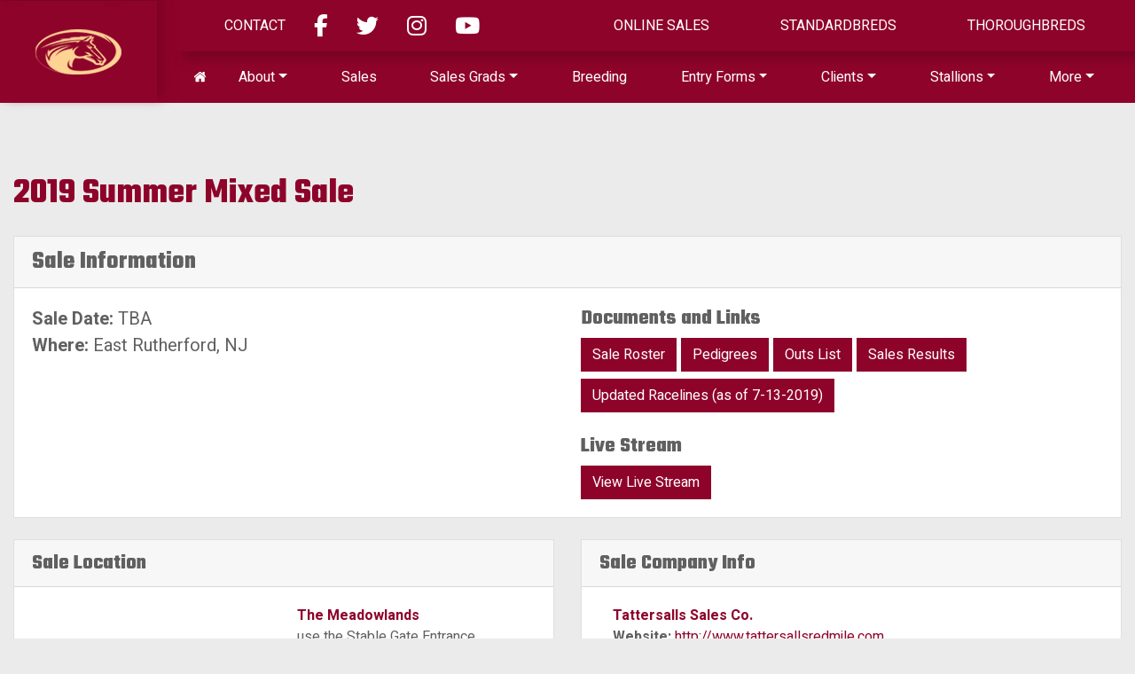

--- FILE ---
content_type: text/html; charset=UTF-8
request_url: https://www.preferredequine.com/sale/2019-summer-mixed-sale/
body_size: 94405
content:
<!DOCTYPE html>
<html lang="en">
<head>
<meta charset="utf-8">
<meta http-equiv="X-UA-Compatible" content="IE=edge">
<meta name="viewport" content="width=device-width, initial-scale=1">
<meta property="og:site_name" content="" />
<meta property="og:title" content="2019 Summer Mixed Sale | Preferred Equine">
<meta property="og:description" content="" />
<meta property="og:type" content="article">
<meta property="og:image" content="https://www.preferredequine.com/wp-content/themes/pe_theme/imgs/fb-default.gif" />
<meta property="fb:admins" content="" />
<meta property="fb:page_id" content="" />

    <link rel="apple-touch-icon" sizes="180x180" href="https://www.preferredequine.com/wp-content/themes/pe_theme/apple-touch-icon.png">
<link rel="icon" type="image/png" sizes="32x32" href="https://www.preferredequine.com/wp-content/themes/pe_theme/favicon-32x32.png">
<link rel="icon" type="image/png" sizes="16x16" href="https://www.preferredequine.com/wp-content/themes/pe_theme/favicon-16x16.png">
<link rel="manifest" href="https://www.preferredequine.com/wp-content/themes/pe_theme/site.webmanifest">
<title>
2019 Summer Mixed Sale | Preferred Equine</title>

<link rel="stylesheet" type="text/css" href="https://www.preferredequine.com/wp-content/themes/pe_theme/style.min.css">


<!--<link rel="stylesheet" href="https://use.fontawesome.com/bb81e5760a.css">-->
 <link rel="stylesheet" href="https://use.fontawesome.com/releases/v5.0.4/css/all.css">



<link href="https://www.preferredequine.com/wp-content/themes/pe_theme/style.css" rel="stylesheet">
<link rel="stylesheet" type="text/css" href="https://cdnjs.cloudflare.com/ajax/libs/slick-carousel/1.8.1/slick.css"/>

<!--Animaated Div Library http://michalsnik.github.io/aos/-->
<link href="https://unpkg.com/aos@2.3.1/dist/aos.css" rel="stylesheet">

<link href="https://fonts.googleapis.com/css?family=Heebo:400,700|Teko:400,700&display=swap" rel="stylesheet">
    <link href="https://www.preferredequine.com/wp-content/themes/pe_theme/js/slick/slick.css" rel="stylesheet">
     <link href="https://www.preferredequine.com/wp-content/themes/pe_theme/js/slick/slick-theme.css" rel="stylesheet">
     <link href="https://www.preferredequine.com/wp-content/themes/pe_theme/js/datatables/datatables.min.css" rel="stylesheet">
<!--[if lt IE 9]>
<script src="https://oss.maxcdn.com/libs/html5shiv/3.7.0/html5shiv.js"></script>
<script src="https://oss.maxcdn.com/libs/respond.js/1.4.2/respond.min.js"></script>
<![endif]-->
    <!-- Global site tag (gtag.js) - Google Analytics -->
<script async src="https://www.googletagmanager.com/gtag/js?id=UA-18763673-1"></script>
<script>
  window.dataLayer = window.dataLayer || [];
  function gtag(){dataLayer.push(arguments);}
  gtag('js', new Date());

  gtag('config', 'UA-18763673-1');
</script>
<meta name='robots' content='max-image-preview:large' />
		<style>img:is([sizes="auto" i], [sizes^="auto," i]) { contain-intrinsic-size: 3000px 1500px }</style>
		<link rel='dns-prefetch' href='//use.fontawesome.com' />
<link rel="alternate" type="application/rss+xml" title="Preferred Equine &raquo; Feed" href="https://www.preferredequine.com/feed/" />
<link rel="alternate" type="application/rss+xml" title="Preferred Equine &raquo; Comments Feed" href="https://www.preferredequine.com/comments/feed/" />
<script type="text/javascript">
/* <![CDATA[ */
window._wpemojiSettings = {"baseUrl":"https:\/\/s.w.org\/images\/core\/emoji\/14.0.0\/72x72\/","ext":".png","svgUrl":"https:\/\/s.w.org\/images\/core\/emoji\/14.0.0\/svg\/","svgExt":".svg","source":{"concatemoji":"https:\/\/www.preferredequine.com\/wp-includes\/js\/wp-emoji-release.min.js"}};
/*! This file is auto-generated */
!function(i,n){var o,s,e;function c(e){try{var t={supportTests:e,timestamp:(new Date).valueOf()};sessionStorage.setItem(o,JSON.stringify(t))}catch(e){}}function p(e,t,n){e.clearRect(0,0,e.canvas.width,e.canvas.height),e.fillText(t,0,0);var t=new Uint32Array(e.getImageData(0,0,e.canvas.width,e.canvas.height).data),r=(e.clearRect(0,0,e.canvas.width,e.canvas.height),e.fillText(n,0,0),new Uint32Array(e.getImageData(0,0,e.canvas.width,e.canvas.height).data));return t.every(function(e,t){return e===r[t]})}function u(e,t,n){switch(t){case"flag":return n(e,"\ud83c\udff3\ufe0f\u200d\u26a7\ufe0f","\ud83c\udff3\ufe0f\u200b\u26a7\ufe0f")?!1:!n(e,"\ud83c\uddfa\ud83c\uddf3","\ud83c\uddfa\u200b\ud83c\uddf3")&&!n(e,"\ud83c\udff4\udb40\udc67\udb40\udc62\udb40\udc65\udb40\udc6e\udb40\udc67\udb40\udc7f","\ud83c\udff4\u200b\udb40\udc67\u200b\udb40\udc62\u200b\udb40\udc65\u200b\udb40\udc6e\u200b\udb40\udc67\u200b\udb40\udc7f");case"emoji":return!n(e,"\ud83e\udef1\ud83c\udffb\u200d\ud83e\udef2\ud83c\udfff","\ud83e\udef1\ud83c\udffb\u200b\ud83e\udef2\ud83c\udfff")}return!1}function f(e,t,n){var r="undefined"!=typeof WorkerGlobalScope&&self instanceof WorkerGlobalScope?new OffscreenCanvas(300,150):i.createElement("canvas"),a=r.getContext("2d",{willReadFrequently:!0}),o=(a.textBaseline="top",a.font="600 32px Arial",{});return e.forEach(function(e){o[e]=t(a,e,n)}),o}function t(e){var t=i.createElement("script");t.src=e,t.defer=!0,i.head.appendChild(t)}"undefined"!=typeof Promise&&(o="wpEmojiSettingsSupports",s=["flag","emoji"],n.supports={everything:!0,everythingExceptFlag:!0},e=new Promise(function(e){i.addEventListener("DOMContentLoaded",e,{once:!0})}),new Promise(function(t){var n=function(){try{var e=JSON.parse(sessionStorage.getItem(o));if("object"==typeof e&&"number"==typeof e.timestamp&&(new Date).valueOf()<e.timestamp+604800&&"object"==typeof e.supportTests)return e.supportTests}catch(e){}return null}();if(!n){if("undefined"!=typeof Worker&&"undefined"!=typeof OffscreenCanvas&&"undefined"!=typeof URL&&URL.createObjectURL&&"undefined"!=typeof Blob)try{var e="postMessage("+f.toString()+"("+[JSON.stringify(s),u.toString(),p.toString()].join(",")+"));",r=new Blob([e],{type:"text/javascript"}),a=new Worker(URL.createObjectURL(r),{name:"wpTestEmojiSupports"});return void(a.onmessage=function(e){c(n=e.data),a.terminate(),t(n)})}catch(e){}c(n=f(s,u,p))}t(n)}).then(function(e){for(var t in e)n.supports[t]=e[t],n.supports.everything=n.supports.everything&&n.supports[t],"flag"!==t&&(n.supports.everythingExceptFlag=n.supports.everythingExceptFlag&&n.supports[t]);n.supports.everythingExceptFlag=n.supports.everythingExceptFlag&&!n.supports.flag,n.DOMReady=!1,n.readyCallback=function(){n.DOMReady=!0}}).then(function(){return e}).then(function(){var e;n.supports.everything||(n.readyCallback(),(e=n.source||{}).concatemoji?t(e.concatemoji):e.wpemoji&&e.twemoji&&(t(e.twemoji),t(e.wpemoji)))}))}((window,document),window._wpemojiSettings);
/* ]]> */
</script>
<style id='wp-emoji-styles-inline-css' type='text/css'>

	img.wp-smiley, img.emoji {
		display: inline !important;
		border: none !important;
		box-shadow: none !important;
		height: 1em !important;
		width: 1em !important;
		margin: 0 0.07em !important;
		vertical-align: -0.1em !important;
		background: none !important;
		padding: 0 !important;
	}
</style>
<link rel='stylesheet' id='wp-block-library-css' href='https://www.preferredequine.com/wp-includes/css/dist/block-library/style.min.css' type='text/css' media='all' />
<style id='filebird-block-filebird-gallery-style-inline-css' type='text/css'>
ul.filebird-block-filebird-gallery{margin:auto!important;padding:0!important;width:100%}ul.filebird-block-filebird-gallery.layout-grid{display:grid;grid-gap:20px;align-items:stretch;grid-template-columns:repeat(var(--columns),1fr);justify-items:stretch}ul.filebird-block-filebird-gallery.layout-grid li img{border:1px solid #ccc;box-shadow:2px 2px 6px 0 rgba(0,0,0,.3);height:100%;max-width:100%;-o-object-fit:cover;object-fit:cover;width:100%}ul.filebird-block-filebird-gallery.layout-masonry{-moz-column-count:var(--columns);-moz-column-gap:var(--space);column-gap:var(--space);-moz-column-width:var(--min-width);columns:var(--min-width) var(--columns);display:block;overflow:auto}ul.filebird-block-filebird-gallery.layout-masonry li{margin-bottom:var(--space)}ul.filebird-block-filebird-gallery li{list-style:none}ul.filebird-block-filebird-gallery li figure{height:100%;margin:0;padding:0;position:relative;width:100%}ul.filebird-block-filebird-gallery li figure figcaption{background:linear-gradient(0deg,rgba(0,0,0,.7),rgba(0,0,0,.3) 70%,transparent);bottom:0;box-sizing:border-box;color:#fff;font-size:.8em;margin:0;max-height:100%;overflow:auto;padding:3em .77em .7em;position:absolute;text-align:center;width:100%;z-index:2}ul.filebird-block-filebird-gallery li figure figcaption a{color:inherit}

</style>
<style id='classic-theme-styles-inline-css' type='text/css'>
/*! This file is auto-generated */
.wp-block-button__link{color:#fff;background-color:#32373c;border-radius:9999px;box-shadow:none;text-decoration:none;padding:calc(.667em + 2px) calc(1.333em + 2px);font-size:1.125em}.wp-block-file__button{background:#32373c;color:#fff;text-decoration:none}
</style>
<style id='global-styles-inline-css' type='text/css'>
body{--wp--preset--color--black: #000000;--wp--preset--color--cyan-bluish-gray: #abb8c3;--wp--preset--color--white: #ffffff;--wp--preset--color--pale-pink: #f78da7;--wp--preset--color--vivid-red: #cf2e2e;--wp--preset--color--luminous-vivid-orange: #ff6900;--wp--preset--color--luminous-vivid-amber: #fcb900;--wp--preset--color--light-green-cyan: #7bdcb5;--wp--preset--color--vivid-green-cyan: #00d084;--wp--preset--color--pale-cyan-blue: #8ed1fc;--wp--preset--color--vivid-cyan-blue: #0693e3;--wp--preset--color--vivid-purple: #9b51e0;--wp--preset--gradient--vivid-cyan-blue-to-vivid-purple: linear-gradient(135deg,rgba(6,147,227,1) 0%,rgb(155,81,224) 100%);--wp--preset--gradient--light-green-cyan-to-vivid-green-cyan: linear-gradient(135deg,rgb(122,220,180) 0%,rgb(0,208,130) 100%);--wp--preset--gradient--luminous-vivid-amber-to-luminous-vivid-orange: linear-gradient(135deg,rgba(252,185,0,1) 0%,rgba(255,105,0,1) 100%);--wp--preset--gradient--luminous-vivid-orange-to-vivid-red: linear-gradient(135deg,rgba(255,105,0,1) 0%,rgb(207,46,46) 100%);--wp--preset--gradient--very-light-gray-to-cyan-bluish-gray: linear-gradient(135deg,rgb(238,238,238) 0%,rgb(169,184,195) 100%);--wp--preset--gradient--cool-to-warm-spectrum: linear-gradient(135deg,rgb(74,234,220) 0%,rgb(151,120,209) 20%,rgb(207,42,186) 40%,rgb(238,44,130) 60%,rgb(251,105,98) 80%,rgb(254,248,76) 100%);--wp--preset--gradient--blush-light-purple: linear-gradient(135deg,rgb(255,206,236) 0%,rgb(152,150,240) 100%);--wp--preset--gradient--blush-bordeaux: linear-gradient(135deg,rgb(254,205,165) 0%,rgb(254,45,45) 50%,rgb(107,0,62) 100%);--wp--preset--gradient--luminous-dusk: linear-gradient(135deg,rgb(255,203,112) 0%,rgb(199,81,192) 50%,rgb(65,88,208) 100%);--wp--preset--gradient--pale-ocean: linear-gradient(135deg,rgb(255,245,203) 0%,rgb(182,227,212) 50%,rgb(51,167,181) 100%);--wp--preset--gradient--electric-grass: linear-gradient(135deg,rgb(202,248,128) 0%,rgb(113,206,126) 100%);--wp--preset--gradient--midnight: linear-gradient(135deg,rgb(2,3,129) 0%,rgb(40,116,252) 100%);--wp--preset--font-size--small: 13px;--wp--preset--font-size--medium: 20px;--wp--preset--font-size--large: 36px;--wp--preset--font-size--x-large: 42px;--wp--preset--font-family--inter: "Inter", sans-serif;--wp--preset--font-family--cardo: Cardo;--wp--preset--spacing--20: 0.44rem;--wp--preset--spacing--30: 0.67rem;--wp--preset--spacing--40: 1rem;--wp--preset--spacing--50: 1.5rem;--wp--preset--spacing--60: 2.25rem;--wp--preset--spacing--70: 3.38rem;--wp--preset--spacing--80: 5.06rem;--wp--preset--shadow--natural: 6px 6px 9px rgba(0, 0, 0, 0.2);--wp--preset--shadow--deep: 12px 12px 50px rgba(0, 0, 0, 0.4);--wp--preset--shadow--sharp: 6px 6px 0px rgba(0, 0, 0, 0.2);--wp--preset--shadow--outlined: 6px 6px 0px -3px rgba(255, 255, 255, 1), 6px 6px rgba(0, 0, 0, 1);--wp--preset--shadow--crisp: 6px 6px 0px rgba(0, 0, 0, 1);}:where(.is-layout-flex){gap: 0.5em;}:where(.is-layout-grid){gap: 0.5em;}body .is-layout-flow > .alignleft{float: left;margin-inline-start: 0;margin-inline-end: 2em;}body .is-layout-flow > .alignright{float: right;margin-inline-start: 2em;margin-inline-end: 0;}body .is-layout-flow > .aligncenter{margin-left: auto !important;margin-right: auto !important;}body .is-layout-constrained > .alignleft{float: left;margin-inline-start: 0;margin-inline-end: 2em;}body .is-layout-constrained > .alignright{float: right;margin-inline-start: 2em;margin-inline-end: 0;}body .is-layout-constrained > .aligncenter{margin-left: auto !important;margin-right: auto !important;}body .is-layout-constrained > :where(:not(.alignleft):not(.alignright):not(.alignfull)){max-width: var(--wp--style--global--content-size);margin-left: auto !important;margin-right: auto !important;}body .is-layout-constrained > .alignwide{max-width: var(--wp--style--global--wide-size);}body .is-layout-flex{display: flex;}body .is-layout-flex{flex-wrap: wrap;align-items: center;}body .is-layout-flex > *{margin: 0;}body .is-layout-grid{display: grid;}body .is-layout-grid > *{margin: 0;}:where(.wp-block-columns.is-layout-flex){gap: 2em;}:where(.wp-block-columns.is-layout-grid){gap: 2em;}:where(.wp-block-post-template.is-layout-flex){gap: 1.25em;}:where(.wp-block-post-template.is-layout-grid){gap: 1.25em;}.has-black-color{color: var(--wp--preset--color--black) !important;}.has-cyan-bluish-gray-color{color: var(--wp--preset--color--cyan-bluish-gray) !important;}.has-white-color{color: var(--wp--preset--color--white) !important;}.has-pale-pink-color{color: var(--wp--preset--color--pale-pink) !important;}.has-vivid-red-color{color: var(--wp--preset--color--vivid-red) !important;}.has-luminous-vivid-orange-color{color: var(--wp--preset--color--luminous-vivid-orange) !important;}.has-luminous-vivid-amber-color{color: var(--wp--preset--color--luminous-vivid-amber) !important;}.has-light-green-cyan-color{color: var(--wp--preset--color--light-green-cyan) !important;}.has-vivid-green-cyan-color{color: var(--wp--preset--color--vivid-green-cyan) !important;}.has-pale-cyan-blue-color{color: var(--wp--preset--color--pale-cyan-blue) !important;}.has-vivid-cyan-blue-color{color: var(--wp--preset--color--vivid-cyan-blue) !important;}.has-vivid-purple-color{color: var(--wp--preset--color--vivid-purple) !important;}.has-black-background-color{background-color: var(--wp--preset--color--black) !important;}.has-cyan-bluish-gray-background-color{background-color: var(--wp--preset--color--cyan-bluish-gray) !important;}.has-white-background-color{background-color: var(--wp--preset--color--white) !important;}.has-pale-pink-background-color{background-color: var(--wp--preset--color--pale-pink) !important;}.has-vivid-red-background-color{background-color: var(--wp--preset--color--vivid-red) !important;}.has-luminous-vivid-orange-background-color{background-color: var(--wp--preset--color--luminous-vivid-orange) !important;}.has-luminous-vivid-amber-background-color{background-color: var(--wp--preset--color--luminous-vivid-amber) !important;}.has-light-green-cyan-background-color{background-color: var(--wp--preset--color--light-green-cyan) !important;}.has-vivid-green-cyan-background-color{background-color: var(--wp--preset--color--vivid-green-cyan) !important;}.has-pale-cyan-blue-background-color{background-color: var(--wp--preset--color--pale-cyan-blue) !important;}.has-vivid-cyan-blue-background-color{background-color: var(--wp--preset--color--vivid-cyan-blue) !important;}.has-vivid-purple-background-color{background-color: var(--wp--preset--color--vivid-purple) !important;}.has-black-border-color{border-color: var(--wp--preset--color--black) !important;}.has-cyan-bluish-gray-border-color{border-color: var(--wp--preset--color--cyan-bluish-gray) !important;}.has-white-border-color{border-color: var(--wp--preset--color--white) !important;}.has-pale-pink-border-color{border-color: var(--wp--preset--color--pale-pink) !important;}.has-vivid-red-border-color{border-color: var(--wp--preset--color--vivid-red) !important;}.has-luminous-vivid-orange-border-color{border-color: var(--wp--preset--color--luminous-vivid-orange) !important;}.has-luminous-vivid-amber-border-color{border-color: var(--wp--preset--color--luminous-vivid-amber) !important;}.has-light-green-cyan-border-color{border-color: var(--wp--preset--color--light-green-cyan) !important;}.has-vivid-green-cyan-border-color{border-color: var(--wp--preset--color--vivid-green-cyan) !important;}.has-pale-cyan-blue-border-color{border-color: var(--wp--preset--color--pale-cyan-blue) !important;}.has-vivid-cyan-blue-border-color{border-color: var(--wp--preset--color--vivid-cyan-blue) !important;}.has-vivid-purple-border-color{border-color: var(--wp--preset--color--vivid-purple) !important;}.has-vivid-cyan-blue-to-vivid-purple-gradient-background{background: var(--wp--preset--gradient--vivid-cyan-blue-to-vivid-purple) !important;}.has-light-green-cyan-to-vivid-green-cyan-gradient-background{background: var(--wp--preset--gradient--light-green-cyan-to-vivid-green-cyan) !important;}.has-luminous-vivid-amber-to-luminous-vivid-orange-gradient-background{background: var(--wp--preset--gradient--luminous-vivid-amber-to-luminous-vivid-orange) !important;}.has-luminous-vivid-orange-to-vivid-red-gradient-background{background: var(--wp--preset--gradient--luminous-vivid-orange-to-vivid-red) !important;}.has-very-light-gray-to-cyan-bluish-gray-gradient-background{background: var(--wp--preset--gradient--very-light-gray-to-cyan-bluish-gray) !important;}.has-cool-to-warm-spectrum-gradient-background{background: var(--wp--preset--gradient--cool-to-warm-spectrum) !important;}.has-blush-light-purple-gradient-background{background: var(--wp--preset--gradient--blush-light-purple) !important;}.has-blush-bordeaux-gradient-background{background: var(--wp--preset--gradient--blush-bordeaux) !important;}.has-luminous-dusk-gradient-background{background: var(--wp--preset--gradient--luminous-dusk) !important;}.has-pale-ocean-gradient-background{background: var(--wp--preset--gradient--pale-ocean) !important;}.has-electric-grass-gradient-background{background: var(--wp--preset--gradient--electric-grass) !important;}.has-midnight-gradient-background{background: var(--wp--preset--gradient--midnight) !important;}.has-small-font-size{font-size: var(--wp--preset--font-size--small) !important;}.has-medium-font-size{font-size: var(--wp--preset--font-size--medium) !important;}.has-large-font-size{font-size: var(--wp--preset--font-size--large) !important;}.has-x-large-font-size{font-size: var(--wp--preset--font-size--x-large) !important;}
.wp-block-navigation a:where(:not(.wp-element-button)){color: inherit;}
:where(.wp-block-post-template.is-layout-flex){gap: 1.25em;}:where(.wp-block-post-template.is-layout-grid){gap: 1.25em;}
:where(.wp-block-columns.is-layout-flex){gap: 2em;}:where(.wp-block-columns.is-layout-grid){gap: 2em;}
.wp-block-pullquote{font-size: 1.5em;line-height: 1.6;}
</style>
<link rel='stylesheet' id='woocommerce-layout-css' href='https://www.preferredequine.com/wp-content/plugins/woocommerce/assets/css/woocommerce-layout.css?ver=9.1.5' type='text/css' media='all' />
<link rel='stylesheet' id='woocommerce-smallscreen-css' href='https://www.preferredequine.com/wp-content/plugins/woocommerce/assets/css/woocommerce-smallscreen.css?ver=9.1.5' type='text/css' media='only screen and (max-width: 768px)' />
<link rel='stylesheet' id='woocommerce-general-css' href='https://www.preferredequine.com/wp-content/plugins/woocommerce/assets/css/woocommerce.css?ver=9.1.5' type='text/css' media='all' />
<style id='woocommerce-inline-inline-css' type='text/css'>
.woocommerce form .form-row .required { visibility: visible; }
</style>
<link rel='stylesheet' id='ayecode-ui-css' href='https://www.preferredequine.com/wp-content/plugins/invoicing/vendor/ayecode/wp-ayecode-ui/assets-v5/css/ayecode-ui-compatibility.css?ver=0.2.41' type='text/css' media='all' />
<style id='ayecode-ui-inline-css' type='text/css'>
body.modal-open #wpadminbar{z-index:999}.embed-responsive-16by9 .fluid-width-video-wrapper{padding:0!important;position:initial}
</style>
<link rel='stylesheet' id='woocommerce-nyp-css' href='https://www.preferredequine.com/wp-content/plugins/woocommerce-name-your-price/assets/css/name-your-price.css?ver=3.1.7' type='text/css' media='all' />
<link rel='stylesheet' id='font-awesome-css' href='https://use.fontawesome.com/releases/v6.7.2/css/all.css?wpfas=true' type='text/css' media='all' />
<script type="text/javascript" src="https://www.preferredequine.com/wp-includes/js/jquery/jquery.min.js?ver=3.7.1" id="jquery-core-js"></script>
<script type="text/javascript" src="https://www.preferredequine.com/wp-includes/js/jquery/jquery-migrate.min.js?ver=3.4.1" id="jquery-migrate-js"></script>
<script type="text/javascript" src="https://www.preferredequine.com/wp-content/plugins/invoicing/vendor/ayecode/wp-ayecode-ui/assets-v5/js/bootstrap.bundle.min.js?ver=0.2.41" id="bootstrap-js-bundle-js"></script>
<script type="text/javascript" id="bootstrap-js-bundle-js-after">
/* <![CDATA[ */
function aui_init_greedy_nav(){jQuery('nav.greedy').each(function(i,obj){if(jQuery(this).hasClass("being-greedy")){return true}jQuery(this).addClass('navbar-expand');jQuery(this).off('shown.bs.tab').on('shown.bs.tab',function(e){if(jQuery(e.target).closest('.dropdown-menu').hasClass('greedy-links')){jQuery(e.target).closest('.greedy').find('.greedy-btn.dropdown').attr('aria-expanded','false');jQuery(e.target).closest('.greedy-links').removeClass('show').addClass('d-none')}});jQuery(document).off('mousemove','.greedy-btn').on('mousemove','.greedy-btn',function(e){jQuery('.dropdown-menu.greedy-links').removeClass('d-none')});var $vlinks='';var $dDownClass='';var ddItemClass='greedy-nav-item';if(jQuery(this).find('.navbar-nav').length){if(jQuery(this).find('.navbar-nav').hasClass("being-greedy")){return true}$vlinks=jQuery(this).find('.navbar-nav').addClass("being-greedy w-100").removeClass('overflow-hidden')}else if(jQuery(this).find('.nav').length){if(jQuery(this).find('.nav').hasClass("being-greedy")){return true}$vlinks=jQuery(this).find('.nav').addClass("being-greedy w-100").removeClass('overflow-hidden');$dDownClass=' mt-0 p-0 zi-5 ';ddItemClass+=' mt-0 me-0'}else{return false}jQuery($vlinks).append('<li class="nav-item list-unstyled ml-auto greedy-btn d-none dropdown"><button data-bs-toggle="collapse" class="nav-link greedy-nav-link" role="button"><i class="fas fa-ellipsis-h"></i> <span class="greedy-count badge bg-dark rounded-pill"></span></button><ul class="greedy-links dropdown-menu dropdown-menu-end '+$dDownClass+'"></ul></li>');var $hlinks=jQuery(this).find('.greedy-links');var $btn=jQuery(this).find('.greedy-btn');var numOfItems=0;var totalSpace=0;var closingTime=1000;var breakWidths=[];$vlinks.children().outerWidth(function(i,w){totalSpace+=w;numOfItems+=1;breakWidths.push(totalSpace)});var availableSpace,numOfVisibleItems,requiredSpace,buttonSpace,timer;function check(){buttonSpace=$btn.width();availableSpace=$vlinks.width()-10;numOfVisibleItems=$vlinks.children().length;requiredSpace=breakWidths[numOfVisibleItems-1];if(numOfVisibleItems>1&&requiredSpace>availableSpace){var $li=$vlinks.children().last().prev();$li.removeClass('nav-item').addClass(ddItemClass);if(!jQuery($hlinks).children().length){$li.find('.nav-link').addClass('w-100 dropdown-item rounded-0 rounded-bottom')}else{jQuery($hlinks).find('.nav-link').removeClass('rounded-top');$li.find('.nav-link').addClass('w-100 dropdown-item rounded-0 rounded-top')}$li.prependTo($hlinks);numOfVisibleItems-=1;check()}else if(availableSpace>breakWidths[numOfVisibleItems]){$hlinks.children().first().insertBefore($btn);numOfVisibleItems+=1;check()}jQuery($btn).find(".greedy-count").html(numOfItems-numOfVisibleItems);if(numOfVisibleItems===numOfItems){$btn.addClass('d-none')}else $btn.removeClass('d-none')}jQuery(window).on("resize",function(){check()});check()})}function aui_select2_locale(){var aui_select2_params={"i18n_select_state_text":"Select an option\u2026","i18n_no_matches":"No matches found","i18n_ajax_error":"Loading failed","i18n_input_too_short_1":"Please enter 1 or more characters","i18n_input_too_short_n":"Please enter %item% or more characters","i18n_input_too_long_1":"Please delete 1 character","i18n_input_too_long_n":"Please delete %item% characters","i18n_selection_too_long_1":"You can only select 1 item","i18n_selection_too_long_n":"You can only select %item% items","i18n_load_more":"Loading more results\u2026","i18n_searching":"Searching\u2026"};return{theme:"bootstrap-5",width:jQuery(this).data('width')?jQuery(this).data('width'):jQuery(this).hasClass('w-100')?'100%':'style',placeholder:jQuery(this).data('placeholder'),language:{errorLoading:function(){return aui_select2_params.i18n_searching},inputTooLong:function(args){var overChars=args.input.length-args.maximum;if(1===overChars){return aui_select2_params.i18n_input_too_long_1}return aui_select2_params.i18n_input_too_long_n.replace('%item%',overChars)},inputTooShort:function(args){var remainingChars=args.minimum-args.input.length;if(1===remainingChars){return aui_select2_params.i18n_input_too_short_1}return aui_select2_params.i18n_input_too_short_n.replace('%item%',remainingChars)},loadingMore:function(){return aui_select2_params.i18n_load_more},maximumSelected:function(args){if(args.maximum===1){return aui_select2_params.i18n_selection_too_long_1}return aui_select2_params.i18n_selection_too_long_n.replace('%item%',args.maximum)},noResults:function(){return aui_select2_params.i18n_no_matches},searching:function(){return aui_select2_params.i18n_searching}}}}function aui_init_select2(){var select2_args=jQuery.extend({},aui_select2_locale());jQuery("select.aui-select2").each(function(){if(!jQuery(this).hasClass("select2-hidden-accessible")){jQuery(this).select2(select2_args)}})}function aui_time_ago(selector){var aui_timeago_params={"prefix_ago":"","suffix_ago":" ago","prefix_after":"after ","suffix_after":"","seconds":"less than a minute","minute":"about a minute","minutes":"%d minutes","hour":"about an hour","hours":"about %d hours","day":"a day","days":"%d days","month":"about a month","months":"%d months","year":"about a year","years":"%d years"};var templates={prefix:aui_timeago_params.prefix_ago,suffix:aui_timeago_params.suffix_ago,seconds:aui_timeago_params.seconds,minute:aui_timeago_params.minute,minutes:aui_timeago_params.minutes,hour:aui_timeago_params.hour,hours:aui_timeago_params.hours,day:aui_timeago_params.day,days:aui_timeago_params.days,month:aui_timeago_params.month,months:aui_timeago_params.months,year:aui_timeago_params.year,years:aui_timeago_params.years};var template=function(t,n){return templates[t]&&templates[t].replace(/%d/i,Math.abs(Math.round(n)))};var timer=function(time){if(!time)return;time=time.replace(/\.\d+/,"");time=time.replace(/-/,"/").replace(/-/,"/");time=time.replace(/T/," ").replace(/Z/," UTC");time=time.replace(/([\+\-]\d\d)\:?(\d\d)/," $1$2");time=new Date(time*1000||time);var now=new Date();var seconds=((now.getTime()-time)*.001)>>0;var minutes=seconds/60;var hours=minutes/60;var days=hours/24;var years=days/365;return templates.prefix+(seconds<45&&template('seconds',seconds)||seconds<90&&template('minute',1)||minutes<45&&template('minutes',minutes)||minutes<90&&template('hour',1)||hours<24&&template('hours',hours)||hours<42&&template('day',1)||days<30&&template('days',days)||days<45&&template('month',1)||days<365&&template('months',days/30)||years<1.5&&template('year',1)||template('years',years))+templates.suffix};var elements=document.getElementsByClassName(selector);if(selector&&elements&&elements.length){for(var i in elements){var $el=elements[i];if(typeof $el==='object'){$el.innerHTML='<i class="far fa-clock"></i> '+timer($el.getAttribute('title')||$el.getAttribute('datetime'))}}}setTimeout(function(){aui_time_ago(selector)},60000)}function aui_init_tooltips(){jQuery('[data-bs-toggle="tooltip"]').tooltip();jQuery('[data-bs-toggle="popover"]').popover();jQuery('[data-bs-toggle="popover-html"]').popover({html:true,sanitize:false});jQuery('[data-bs-toggle="popover"],[data-bs-toggle="popover-html"]').on('inserted.bs.popover',function(){jQuery('body > .popover').wrapAll("<div class='bsui' />")})}$aui_doing_init_flatpickr=false;function aui_init_flatpickr(){if(typeof jQuery.fn.flatpickr==="function"&&!$aui_doing_init_flatpickr){$aui_doing_init_flatpickr=true;try{flatpickr.localize({weekdays:{shorthand:['Sun','Mon','Tue','Wed','Thu','Fri','Sat'],longhand:['Sun','Mon','Tue','Wed','Thu','Fri','Sat'],},months:{shorthand:['Jan','Feb','Mar','Apr','May','Jun','Jul','Aug','Sep','Oct','Nov','Dec'],longhand:['January','February','March','April','May','June','July','August','September','October','November','December'],},daysInMonth:[31,28,31,30,31,30,31,31,30,31,30,31],firstDayOfWeek:1,ordinal:function(nth){var s=nth%100;if(s>3&&s<21)return"th";switch(s%10){case 1:return"st";case 2:return"nd";case 3:return"rd";default:return"th"}},rangeSeparator:' to ',weekAbbreviation:'Wk',scrollTitle:'Scroll to increment',toggleTitle:'Click to toggle',amPM:['AM','PM'],yearAriaLabel:'Year',hourAriaLabel:'Hour',minuteAriaLabel:'Minute',time_24hr:false})}catch(err){console.log(err.message)}jQuery('input[data-aui-init="flatpickr"]:not(.flatpickr-input)').flatpickr()}$aui_doing_init_flatpickr=false}$aui_doing_init_iconpicker=false;function aui_init_iconpicker(){if(typeof jQuery.fn.iconpicker==="function"&&!$aui_doing_init_iconpicker){$aui_doing_init_iconpicker=true;jQuery('input[data-aui-init="iconpicker"]:not(.iconpicker-input)').iconpicker()}$aui_doing_init_iconpicker=false}function aui_modal_iframe($title,$url,$footer,$dismissible,$class,$dialog_class,$body_class,responsive){if(!$body_class){$body_class='p-0'}var wClass='text-center position-absolute w-100 text-dark overlay overlay-white p-0 m-0 d-flex justify-content-center align-items-center';var wStyle='';var sStyle='';var $body="",sClass="w-100 p-0 m-0";if(responsive){$body+='<div class="embed-responsive embed-responsive-16by9 ratio ratio-16x9">';wClass+=' h-100';sClass+=' embed-responsive-item'}else{wClass+=' vh-100';sClass+=' vh-100';wStyle+=' height: 90vh !important;';sStyle+=' height: 90vh !important;'}$body+='<div class="ac-preview-loading '+wClass+'" style="left:0;top:0;'+wStyle+'"><div class="spinner-border" role="status"></div></div>';$body+='<iframe id="embedModal-iframe" class="'+sClass+'" style="'+sStyle+'" src="" width="100%" height="100%" frameborder="0" allowtransparency="true"></iframe>';if(responsive){$body+='</div>'}$m=aui_modal($title,$body,$footer,$dismissible,$class,$dialog_class,$body_class);const auiModal=document.getElementById('aui-modal');auiModal.addEventListener('shown.bs.modal',function(e){iFrame=jQuery('#embedModal-iframe');jQuery('.ac-preview-loading').removeClass('d-none').addClass('d-flex');iFrame.attr({src:$url});iFrame.load(function(){jQuery('.ac-preview-loading').removeClass('d-flex').addClass('d-none')})});return $m}function aui_modal($title,$body,$footer,$dismissible,$class,$dialog_class,$body_class){if(!$class){$class=''}if(!$dialog_class){$dialog_class=''}if(!$body){$body='<div class="text-center"><div class="spinner-border" role="status"></div></div>'}jQuery('.aui-modal').remove();jQuery('.modal-backdrop').remove();jQuery('body').css({overflow:'','padding-right':''});var $modal='';$modal+='<div id="aui-modal" class="modal aui-modal fade shadow bsui '+$class+'" tabindex="-1">'+'<div class="modal-dialog modal-dialog-centered '+$dialog_class+'">'+'<div class="modal-content border-0 shadow">';if($title){$modal+='<div class="modal-header">'+'<h5 class="modal-title">'+$title+'</h5>';if($dismissible){$modal+='<button type="button" class="btn-close" data-bs-dismiss="modal" aria-label="Close">'+'</button>'}$modal+='</div>'}$modal+='<div class="modal-body '+$body_class+'">'+$body+'</div>';if($footer){$modal+='<div class="modal-footer">'+$footer+'</div>'}$modal+='</div>'+'</div>'+'</div>';jQuery('body').append($modal);const ayeModal=new bootstrap.Modal('.aui-modal',{});ayeModal.show()}function aui_conditional_fields(form){jQuery(form).find(".aui-conditional-field").each(function(){var $element_require=jQuery(this).data('element-require');if($element_require){$element_require=$element_require.replace("&#039;","'");$element_require=$element_require.replace("&quot;",'"');if(aui_check_form_condition($element_require,form)){jQuery(this).removeClass('d-none')}else{jQuery(this).addClass('d-none')}}})}function aui_check_form_condition(condition,form){if(form){condition=condition.replace(/\(form\)/g,"('"+form+"')")}return new Function("return "+condition+";")()}jQuery.fn.aui_isOnScreen=function(){var win=jQuery(window);var viewport={top:win.scrollTop(),left:win.scrollLeft()};viewport.right=viewport.left+win.width();viewport.bottom=viewport.top+win.height();var bounds=this.offset();bounds.right=bounds.left+this.outerWidth();bounds.bottom=bounds.top+this.outerHeight();return(!(viewport.right<bounds.left||viewport.left>bounds.right||viewport.bottom<bounds.top||viewport.top>bounds.bottom))};function aui_carousel_maybe_show_multiple_items($carousel){var $items={};var $item_count=0;if(!jQuery($carousel).find('.carousel-inner-original').length){jQuery($carousel).append('<div class="carousel-inner-original d-none">'+jQuery($carousel).find('.carousel-inner').html().replaceAll('carousel-item','not-carousel-item')+'</div>')}jQuery($carousel).find('.carousel-inner-original .not-carousel-item').each(function(){$items[$item_count]=jQuery(this).html();$item_count++});if(!$item_count){return}if(jQuery(window).width()<=576){if(jQuery($carousel).find('.carousel-inner').hasClass('aui-multiple-items')&&jQuery($carousel).find('.carousel-inner-original').length){jQuery($carousel).find('.carousel-inner').removeClass('aui-multiple-items').html(jQuery($carousel).find('.carousel-inner-original').html().replaceAll('not-carousel-item','carousel-item'));jQuery($carousel).find(".carousel-indicators li").removeClass("d-none")}}else{var $md_count=jQuery($carousel).data('limit_show');var $md_cols_count=jQuery($carousel).data('cols_show');var $new_items='';var $new_items_count=0;var $new_item_count=0;var $closed=true;Object.keys($items).forEach(function(key,index){if(index!=0&&Number.isInteger(index/$md_count)){$new_items+='</div></div>';$closed=true}if(index==0||Number.isInteger(index/$md_count)){$row_cols_class=$md_cols_count?' g-lg-4 g-3 row-cols-1 row-cols-lg-'+$md_cols_count:'';$active=index==0?'active':'';$new_items+='<div class="carousel-item '+$active+'"><div class="row'+$row_cols_class+' ">';$closed=false;$new_items_count++;$new_item_count=0}$new_items+='<div class="col ">'+$items[index]+'</div>';$new_item_count++});if(!$closed){if($md_count-$new_item_count>0){$placeholder_count=$md_count-$new_item_count;while($placeholder_count>0){$new_items+='<div class="col "></div>';$placeholder_count--}}$new_items+='</div></div>'}jQuery($carousel).find('.carousel-inner').addClass('aui-multiple-items').html($new_items);jQuery($carousel).find('.carousel-item.active img').each(function(){if(real_srcset=jQuery(this).attr("data-srcset")){if(!jQuery(this).attr("srcset"))jQuery(this).attr("srcset",real_srcset)}if(real_src=jQuery(this).attr("data-src")){if(!jQuery(this).attr("srcset"))jQuery(this).attr("src",real_src)}});$hide_count=$new_items_count-1;jQuery($carousel).find(".carousel-indicators li:gt("+$hide_count+")").addClass("d-none")}jQuery(window).trigger("aui_carousel_multiple")}function aui_init_carousel_multiple_items(){jQuery(window).on("resize",function(){jQuery('.carousel-multiple-items').each(function(){aui_carousel_maybe_show_multiple_items(this)})});jQuery('.carousel-multiple-items').each(function(){aui_carousel_maybe_show_multiple_items(this)})}function init_nav_sub_menus(){jQuery('.navbar-multi-sub-menus').each(function(i,obj){if(jQuery(this).hasClass("has-sub-sub-menus")){return true}jQuery(this).addClass('has-sub-sub-menus');jQuery(this).find('.dropdown-menu a.dropdown-toggle').on('click',function(e){var $el=jQuery(this);$el.toggleClass('active-dropdown');var $parent=jQuery(this).offsetParent(".dropdown-menu");if(!jQuery(this).next().hasClass('show')){jQuery(this).parents('.dropdown-menu').first().find('.show').removeClass("show")}var $subMenu=jQuery(this).next(".dropdown-menu");$subMenu.toggleClass('show');jQuery(this).parent("li").toggleClass('show');jQuery(this).parents('li.nav-item.dropdown.show').on('hidden.bs.dropdown',function(e){jQuery('.dropdown-menu .show').removeClass("show");$el.removeClass('active-dropdown')});if(!$parent.parent().hasClass('navbar-nav')){$el.next().addClass('position-relative border-top border-bottom')}return false})})}function aui_lightbox_embed($link,ele){ele.preventDefault();jQuery('.aui-carousel-modal').remove();var $modal='<div class="modal fade aui-carousel-modal bsui" id="aui-carousel-modal" tabindex="-1" role="dialog" aria-labelledby="aui-modal-title" aria-hidden="true"><div class="modal-dialog modal-dialog-centered modal-xl mw-100"><div class="modal-content bg-transparent border-0 shadow-none"><div class="modal-header"><h5 class="modal-title" id="aui-modal-title"></h5></div><div class="modal-body text-center"><i class="fas fa-circle-notch fa-spin fa-3x"></i></div></div></div></div>';jQuery('body').append($modal);const ayeModal=new bootstrap.Modal('.aui-carousel-modal',{});const myModalEl=document.getElementById('aui-carousel-modal');myModalEl.addEventListener('hidden.bs.modal',event=>{jQuery(".aui-carousel-modal iframe").attr('src','')});jQuery('.aui-carousel-modal').on('shown.bs.modal',function(e){jQuery('.aui-carousel-modal .carousel-item.active').find('iframe').each(function(){var $iframe=jQuery(this);$iframe.parent().find('.ac-preview-loading').removeClass('d-none').addClass('d-flex');if(!$iframe.attr('src')&&$iframe.data('src')){$iframe.attr('src',$iframe.data('src'))}$iframe.on('load',function(){setTimeout(function(){$iframe.parent().find('.ac-preview-loading').removeClass('d-flex').addClass('d-none')},1250)})})});$container=jQuery($link).closest('.aui-gallery');$clicked_href=jQuery($link).attr('href');$images=[];$container.find('.aui-lightbox-image, .aui-lightbox-iframe').each(function(){var a=this;var href=jQuery(a).attr('href');if(href){$images.push(href)}});if($images.length){var $carousel='<div id="aui-embed-slider-modal" class="carousel slide" >';if($images.length>1){$i=0;$carousel+='<ol class="carousel-indicators position-fixed">';$container.find('.aui-lightbox-image, .aui-lightbox-iframe').each(function(){$active=$clicked_href==jQuery(this).attr('href')?'active':'';$carousel+='<li data-bs-target="#aui-embed-slider-modal" data-bs-slide-to="'+$i+'" class="'+$active+'"></li>';$i++});$carousel+='</ol>'}$i=0;$rtl_class='justify-content-start';$carousel+='<div class="carousel-inner d-flex align-items-center '+$rtl_class+'">';$container.find('.aui-lightbox-image').each(function(){var a=this;var href=jQuery(a).attr('href');$active=$clicked_href==jQuery(this).attr('href')?'active':'';$carousel+='<div class="carousel-item '+$active+'"><div>';var css_height=window.innerWidth>window.innerHeight?'90vh':'auto';var srcset=jQuery(a).find('img').attr('srcset');var sizes='';if(srcset){var sources=srcset.split(',').map(s=>{var parts=s.trim().split(' ');return{width:parseInt(parts[1].replace('w','')),descriptor:parts[1].replace('w','px')}}).sort((a,b)=>b.width-a.width);sizes=sources.map((source,index,array)=>{if(index===0){return `${source.descriptor}`}else{return `(max-width:${source.width-1}px)${array[index-1].descriptor}`}}).reverse().join(', ')}var img=href?jQuery(a).find('img').clone().attr('src',href).attr('sizes',sizes).removeClass().addClass('mx-auto d-block w-auto rounded').css({'max-height':css_height,'max-width':'98%'}).get(0).outerHTML:jQuery(a).find('img').clone().removeClass().addClass('mx-auto d-block w-auto rounded').css({'max-height':css_height,'max-width':'98%'}).get(0).outerHTML;$carousel+=img;if(jQuery(a).parent().find('.carousel-caption').length){$carousel+=jQuery(a).parent().find('.carousel-caption').clone().removeClass('sr-only visually-hidden').get(0).outerHTML}else if(jQuery(a).parent().find('.figure-caption').length){$carousel+=jQuery(a).parent().find('.figure-caption').clone().removeClass('sr-only visually-hidden').addClass('carousel-caption').get(0).outerHTML}$carousel+='</div></div>';$i++});$container.find('.aui-lightbox-iframe').each(function(){var a=this;var css_height=window.innerWidth>window.innerHeight?'90vh;':'auto;';var styleWidth=$images.length>1?'max-width:70%;':'';$active=$clicked_href==jQuery(this).attr('href')?'active':'';$carousel+='<div class="carousel-item '+$active+'"><div class="modal-xl mx-auto ratio ratio-16x9" style="max-height:'+css_height+styleWidth+'">';var url=jQuery(a).attr('href');var iframe='<div class="ac-preview-loading text-light d-none" style="left:0;top:0;height:'+css_height+'"><div class="spinner-border m-auto" role="status"></div></div>';iframe+='<iframe class="aui-carousel-iframe" style="height:'+css_height+'" src="" data-src="'+url+'?rel=0&amp;showinfo=0&amp;modestbranding=1&amp;autoplay=1" allow="autoplay"></iframe>';var img=iframe;$carousel+=img;$carousel+='</div></div>';$i++});$carousel+='</div>';if($images.length>1){$carousel+='<a class="carousel-control-prev" href="#aui-embed-slider-modal" role="button" data-bs-slide="prev">';$carousel+='<span class="carousel-control-prev-icon" aria-hidden="true"></span>';$carousel+=' <a class="carousel-control-next" href="#aui-embed-slider-modal" role="button" data-bs-slide="next">';$carousel+='<span class="carousel-control-next-icon" aria-hidden="true"></span>';$carousel+='</a>'}$carousel+='</div>';var $close='<button type="button" class="btn-close btn-close-white text-end position-fixed" style="right: 20px;top: 10px; z-index: 1055;" data-bs-dismiss="modal" aria-label="Close"></button>';jQuery('.aui-carousel-modal .modal-content').html($carousel).prepend($close);ayeModal.show();try{if('ontouchstart'in document.documentElement||navigator.maxTouchPoints>0){let _bsC=new bootstrap.Carousel('#aui-embed-slider-modal')}}catch(err){}}}function aui_init_lightbox_embed(){jQuery('.aui-lightbox-image, .aui-lightbox-iframe').off('click').on("click",function(ele){aui_lightbox_embed(this,ele)})}function aui_init_modal_iframe(){jQuery('.aui-has-embed, [data-aui-embed="iframe"]').each(function(e){if(!jQuery(this).hasClass('aui-modal-iframed')&&jQuery(this).data('embed-url')){jQuery(this).addClass('aui-modal-iframed');jQuery(this).on("click",function(e1){aui_modal_iframe('',jQuery(this).data('embed-url'),'',true,'','modal-lg','aui-modal-iframe p-0',true);return false})}})}$aui_doing_toast=false;function aui_toast($id,$type,$title,$title_small,$body,$time,$can_close){if($aui_doing_toast){setTimeout(function(){aui_toast($id,$type,$title,$title_small,$body,$time,$can_close)},500);return}$aui_doing_toast=true;if($can_close==null){$can_close=false}if($time==''||$time==null){$time=3000}if(document.getElementById($id)){jQuery('#'+$id).toast('show');setTimeout(function(){$aui_doing_toast=false},500);return}var uniqid=Date.now();if($id){uniqid=$id}$op="";$tClass='';$thClass='';$icon="";if($type=='success'){$op="opacity:.92;";$tClass='alert bg-success w-auto';$thClass='bg-transparent border-0 text-white';$icon="<div class='h5 m-0 p-0'><i class='fas fa-check-circle me-2'></i></div>"}else if($type=='error'||$type=='danger'){$op="opacity:.92;";$tClass='alert bg-danger  w-auto';$thClass='bg-transparent border-0 text-white';$icon="<div class='h5 m-0 p-0'><i class='far fa-times-circle me-2'></i></div>"}else if($type=='info'){$op="opacity:.92;";$tClass='alert bg-info  w-auto';$thClass='bg-transparent border-0 text-white';$icon="<div class='h5 m-0 p-0'><i class='fas fa-info-circle me-2'></i></div>"}else if($type=='warning'){$op="opacity:.92;";$tClass='alert bg-warning  w-auto';$thClass='bg-transparent border-0 text-dark';$icon="<div class='h5 m-0 p-0'><i class='fas fa-exclamation-triangle me-2'></i></div>"}if(!document.getElementById("aui-toasts")){jQuery('body').append('<div class="bsui" id="aui-toasts"><div class="position-fixed aui-toast-bottom-right pr-3 pe-3 mb-1" style="z-index: 500000;right: 0;bottom: 0;'+$op+'"></div></div>')}$toast='<div id="'+uniqid+'" class="toast fade hide shadow hover-shadow '+$tClass+'" style="" role="alert" aria-live="assertive" aria-atomic="true" data-bs-delay="'+$time+'">';if($type||$title||$title_small){$toast+='<div class="toast-header '+$thClass+'">';if($icon){$toast+=$icon}if($title){$toast+='<strong class="me-auto">'+$title+'</strong>'}if($title_small){$toast+='<small>'+$title_small+'</small>'}if($can_close){$toast+='<button type="button" class="ms-2 mb-1 btn-close" data-bs-dismiss="toast" aria-label="Close"></button>'}$toast+='</div>'}if($body){$toast+='<div class="toast-body">'+$body+'</div>'}$toast+='</div>';jQuery('.aui-toast-bottom-right').prepend($toast);jQuery('#'+uniqid).toast('show');setTimeout(function(){$aui_doing_toast=false},500)}function aui_init_counters(){const animNum=(EL)=>{if(EL._isAnimated)return;EL._isAnimated=true;let end=EL.dataset.auiend;let start=EL.dataset.auistart;let duration=EL.dataset.auiduration?EL.dataset.auiduration:2000;let seperator=EL.dataset.auisep?EL.dataset.auisep:'';jQuery(EL).prop('Counter',start).animate({Counter:end},{duration:Math.abs(duration),easing:'swing',step:function(now){const text=seperator?(Math.ceil(now)).toLocaleString('en-US'):Math.ceil(now);const html=seperator?text.split(",").map(n=>`<span class="count">${n}</span>`).join(","):text;if(seperator&&seperator!=','){html.replace(',',seperator)}jQuery(this).html(html)}})};const inViewport=(entries,observer)=>{entries.forEach(entry=>{if(entry.isIntersecting)animNum(entry.target)})};jQuery("[data-auicounter]").each((i,EL)=>{const observer=new IntersectionObserver(inViewport);observer.observe(EL)})}function aui_init(){aui_init_counters();init_nav_sub_menus();aui_init_tooltips();aui_init_select2();aui_init_flatpickr();aui_init_iconpicker();aui_init_greedy_nav();aui_time_ago('timeago');aui_init_carousel_multiple_items();aui_init_lightbox_embed();aui_init_modal_iframe()}jQuery(window).on("load",function(){aui_init()});jQuery(function($){var ua=navigator.userAgent.toLowerCase();var isiOS=ua.match(/(iphone|ipod|ipad)/);if(isiOS){var pS=0;pM=parseFloat($('body').css('marginTop'));$(document).on('show.bs.modal',function(){pS=window.scrollY;$('body').css({marginTop:-pS,overflow:'hidden',position:'fixed',})}).on('hidden.bs.modal',function(){$('body').css({marginTop:pM,overflow:'visible',position:'inherit',});window.scrollTo(0,pS)})}$(document).on('slide.bs.carousel',function(el){var $_modal=$(el.relatedTarget).closest('.aui-carousel-modal:visible').length?$(el.relatedTarget).closest('.aui-carousel-modal:visible'):'';if($_modal&&$_modal.find('.carousel-item iframe.aui-carousel-iframe').length){$_modal.find('.carousel-item.active iframe.aui-carousel-iframe').each(function(){if($(this).attr('src')){$(this).data('src',$(this).attr('src'));$(this).attr('src','')}});if($(el.relatedTarget).find('iframe.aui-carousel-iframe').length){$(el.relatedTarget).find('.ac-preview-loading').removeClass('d-none').addClass('d-flex');var $cIframe=$(el.relatedTarget).find('iframe.aui-carousel-iframe');if(!$cIframe.attr('src')&&$cIframe.data('src')){$cIframe.attr('src',$cIframe.data('src'))}$cIframe.on('load',function(){setTimeout(function(){$_modal.find('.ac-preview-loading').removeClass('d-flex').addClass('d-none')},1250)})}}})});var aui_confirm=function(message,okButtonText,cancelButtonText,isDelete,large){okButtonText=okButtonText||'Yes';cancelButtonText=cancelButtonText||'Cancel';message=message||'Are you sure?';sizeClass=large?'':'modal-sm';btnClass=isDelete?'btn-danger':'btn-primary';deferred=jQuery.Deferred();var $body="";$body+="<h3 class='h4 py-3 text-center text-dark'>"+message+"</h3>";$body+="<div class='d-flex'>";$body+="<button class='btn btn-outline-secondary w-50 btn-round' data-bs-dismiss='modal'  onclick='deferred.resolve(false);'>"+cancelButtonText+"</button>";$body+="<button class='btn "+btnClass+" ms-2 w-50 btn-round' data-bs-dismiss='modal'  onclick='deferred.resolve(true);'>"+okButtonText+"</button>";$body+="</div>";$modal=aui_modal('',$body,'',false,'',sizeClass);return deferred.promise()};function aui_flip_color_scheme_on_scroll($value,$iframe){if(!$value)$value=window.scrollY;var navbar=$iframe?$iframe.querySelector('.color-scheme-flip-on-scroll'):document.querySelector('.color-scheme-flip-on-scroll');if(navbar==null)return;let cs_original=navbar.dataset.cso;let cs_scroll=navbar.dataset.css;if(!cs_scroll&&!cs_original){if(navbar.classList.contains('navbar-light')){cs_original='navbar-light';cs_scroll='navbar-dark'}else if(navbar.classList.contains('navbar-dark')){cs_original='navbar-dark';cs_scroll='navbar-light'}navbar.dataset.cso=cs_original;navbar.dataset.css=cs_scroll}if($value>0||navbar.classList.contains('nav-menu-open')){navbar.classList.remove(cs_original);navbar.classList.add(cs_scroll)}else{navbar.classList.remove(cs_scroll);navbar.classList.add(cs_original)}}window.onscroll=function(){aui_set_data_scroll();aui_flip_color_scheme_on_scroll()};function aui_set_data_scroll(){document.documentElement.dataset.scroll=window.scrollY}aui_set_data_scroll();aui_flip_color_scheme_on_scroll();
/* ]]> */
</script>
<script type="text/javascript" src="https://www.preferredequine.com/wp-content/plugins/woocommerce/assets/js/jquery-blockui/jquery.blockUI.min.js?ver=2.7.0-wc.9.1.5" id="jquery-blockui-js" defer="defer" data-wp-strategy="defer"></script>
<script type="text/javascript" id="wc-add-to-cart-js-extra">
/* <![CDATA[ */
var wc_add_to_cart_params = {"ajax_url":"\/wp-admin\/admin-ajax.php","wc_ajax_url":"\/?wc-ajax=%%endpoint%%","i18n_view_cart":"View cart","cart_url":"https:\/\/www.preferredequine.com\/checkout\/","is_cart":"","cart_redirect_after_add":"no"};
/* ]]> */
</script>
<script type="text/javascript" src="https://www.preferredequine.com/wp-content/plugins/woocommerce/assets/js/frontend/add-to-cart.min.js?ver=9.1.5" id="wc-add-to-cart-js" defer="defer" data-wp-strategy="defer"></script>
<script type="text/javascript" src="https://www.preferredequine.com/wp-content/plugins/woocommerce/assets/js/js-cookie/js.cookie.min.js?ver=2.1.4-wc.9.1.5" id="js-cookie-js" defer="defer" data-wp-strategy="defer"></script>
<script type="text/javascript" id="woocommerce-js-extra">
/* <![CDATA[ */
var woocommerce_params = {"ajax_url":"\/wp-admin\/admin-ajax.php","wc_ajax_url":"\/?wc-ajax=%%endpoint%%"};
/* ]]> */
</script>
<script type="text/javascript" src="https://www.preferredequine.com/wp-content/plugins/woocommerce/assets/js/frontend/woocommerce.min.js?ver=9.1.5" id="woocommerce-js" defer="defer" data-wp-strategy="defer"></script>
<link rel="https://api.w.org/" href="https://www.preferredequine.com/wp-json/" /><link rel="EditURI" type="application/rsd+xml" title="RSD" href="https://www.preferredequine.com/xmlrpc.php?rsd" />

<link rel='shortlink' href='https://www.preferredequine.com/?p=137' />
<link rel="alternate" type="application/json+oembed" href="https://www.preferredequine.com/wp-json/oembed/1.0/embed?url=https%3A%2F%2Fwww.preferredequine.com%2Fsale%2F2019-summer-mixed-sale%2F" />
<link rel="alternate" type="text/xml+oembed" href="https://www.preferredequine.com/wp-json/oembed/1.0/embed?url=https%3A%2F%2Fwww.preferredequine.com%2Fsale%2F2019-summer-mixed-sale%2F&#038;format=xml" />

<style>
	.getpaid-price-buttons label{
		transition: all .3s ease-out;
		text-align: center;
		padding: 10px 20px;
		background-color: #eeeeee;
		border: 1px solid #e0e0e0;
	}

	.getpaid-price-circles label {
		padding: 0 4px;
		-moz-border-radius:50%;
		-webkit-border-radius: 50%;
		border-radius: 50%;
	}

	.getpaid-price-circles label span{
		display: block;
		padding: 50%;
		margin: -3em -50% 0;
		position: relative;
		top: 1.5em;
		border: 1em solid transparent;
		white-space: nowrap;
	}

	.getpaid-price-buttons input[type="radio"]{
		visibility: hidden;
		height: 0;
		width: 0 !important;
	}

	.getpaid-price-buttons input[type="radio"]:checked + label,
	.getpaid-price-buttons label:hover {
		color: #fff;
		background-color: #1e73be;
		border-color: #1e73be;
	}

	.getpaid-public-items-archive-single-item .inner {
		box-shadow: 0 1px 3px rgba(0,0,0,0.12), 0 1px 2px rgba(0,0,0,0.24);
	}

	.getpaid-public-items-archive-single-item:hover .inner{
		box-shadow: 0 1px 4px rgba(0,0,0,0.15), 0 1px 3px rgba(0,0,0,0.30);
	}

	.wp-block-getpaid-public-items-getpaid-public-items-loop .item-name {
		font-size: 1.3rem;
	}

	.getpaid-subscription-item-actions {
		color: #ddd;
		font-size: 13px;
		padding: 2px 0 0;
		position: relative;
		left: -9999em;
	}

	.getpaid-subscriptions-table-row:hover .getpaid-subscription-item-actions {
		position: static;
	}

	.getpaid-subscriptions table {
		font-size: 0.9em;
		table-layout: fixed;
	}

	.getpaid-subscriptions-table-column-subscription {
		font-weight: 500;
	}

	.getpaid-subscriptions-table-row span.label {
		font-weight: 500;
	}

	.getpaid-subscriptions.bsui .table-bordered thead th {
		border-bottom-width: 1px;
	}

	.getpaid-subscriptions.bsui .table-striped tbody tr:nth-of-type(odd) {
		background-color: rgb(0 0 0 / 0.01);
	}

	.wpinv-page .bsui a.btn {
		text-decoration: none;
		margin-right: 2px;
    	margin-bottom: 2px;
	}

	.getpaid-cc-card-inner {
		max-width: 460px;
	}

	.getpaid-payment-modal-close {
		position: absolute;
		top: 0;
		right: 0;
		z-index: 200;
	}

	.getpaid-form-cart-item-price {
		min-width: 120px !important;
	}

	/* Fabulous Fluid theme fix */
	#primary .getpaid-payment-form p {
		float: none !important;
	}

	.bsui .is-invalid ~ .invalid-feedback, .bsui .is-invalid ~ .invalid-tooltip {
		display: block
	}

	.bsui .is-invalid {
		border-color: #dc3545 !important;
	}

	.getpaid-file-upload-element{
		height: 200px;
		border: 3px dashed #dee2e6;
		cursor: pointer;
	}

	.getpaid-file-upload-element:hover{
		border: 3px dashed #424242;
	}

	.getpaid-file-upload-element.getpaid-trying-to-drop {
	    border: 3px dashed #8bc34a;
		background: #f1f8e9;
	}
</style>
	<noscript><style>.woocommerce-product-gallery{ opacity: 1 !important; }</style></noscript>
	<style type="text/css">.recentcomments a{display:inline !important;padding:0 !important;margin:0 !important;}</style><!-- SEO meta tags powered by SmartCrawl https://wpmudev.com/project/smartcrawl-wordpress-seo/ -->
<link rel="canonical" href="https://www.preferredequine.com/sale/2019-summer-mixed-sale/" />
<script type="application/ld+json">{"@context":"https:\/\/schema.org","@graph":[{"@type":"Organization","@id":"https:\/\/www.preferredequine.com\/#schema-publishing-organization","url":"https:\/\/www.preferredequine.com","name":"Preferred Equine"},{"@type":"WebSite","@id":"https:\/\/www.preferredequine.com\/#schema-website","url":"https:\/\/www.preferredequine.com","name":"Preferred Equine","encoding":"UTF-8","potentialAction":{"@type":"SearchAction","target":"https:\/\/www.preferredequine.com\/search\/{search_term_string}\/","query-input":"required name=search_term_string"}},{"@type":"BreadcrumbList","@id":"https:\/\/www.preferredequine.com\/sale\/2019-summer-mixed-sale?page&sale=2019-summer-mixed-sale&post_type=sale&name=2019-summer-mixed-sale\/#breadcrumb","itemListElement":[{"@type":"ListItem","position":1,"name":"Home","item":"https:\/\/www.preferredequine.com"},{"@type":"ListItem","position":2,"name":"Sale","item":"https:\/\/www.preferredequine.com\/sale\/"},{"@type":"ListItem","position":3,"name":"2019 Summer Mixed Sale"}]},{"@type":"Person","@id":"https:\/\/www.preferredequine.com\/author\/pmadvusr\/#schema-author","name":"pmadvusr","url":"https:\/\/www.preferredequine.com\/author\/pmadvusr\/"},{"@type":"WebPage","@id":"https:\/\/www.preferredequine.com\/sale\/2019-summer-mixed-sale\/#schema-webpage","isPartOf":{"@id":"https:\/\/www.preferredequine.com\/#schema-website"},"publisher":{"@id":"https:\/\/www.preferredequine.com\/#schema-publishing-organization"},"url":"https:\/\/www.preferredequine.com\/sale\/2019-summer-mixed-sale\/"},{"@type":"Article","mainEntityOfPage":{"@id":"https:\/\/www.preferredequine.com\/sale\/2019-summer-mixed-sale\/#schema-webpage"},"author":{"@id":"https:\/\/www.preferredequine.com\/author\/pmadvusr\/#schema-author"},"publisher":{"@id":"https:\/\/www.preferredequine.com\/#schema-publishing-organization"},"dateModified":"2020-03-16T17:44:58","datePublished":"2019-06-19T13:48:35","headline":"2019 Summer Mixed Sale | Preferred Equine","description":"","name":"2019 Summer Mixed Sale"}]}</script>
<meta property="og:type" content="article" />
<meta property="og:url" content="https://www.preferredequine.com/sale/2019-summer-mixed-sale/" />
<meta property="og:title" content="2019 Summer Mixed Sale | Preferred Equine" />
<meta property="article:published_time" content="2019-06-19T13:48:35" />
<meta property="article:author" content="pmadvusr" />
<meta name="twitter:card" content="summary" />
<meta name="twitter:title" content="2019 Summer Mixed Sale | Preferred Equine" />
<!-- /SEO -->
<meta name="generator" content="Powered by Slider Revolution 6.7.30 - responsive, Mobile-Friendly Slider Plugin for WordPress with comfortable drag and drop interface." />
<style id='wp-fonts-local' type='text/css'>
@font-face{font-family:Inter;font-style:normal;font-weight:300 900;font-display:fallback;src:url('https://www.preferredequine.com/wp-content/plugins/woocommerce/assets/fonts/Inter-VariableFont_slnt,wght.woff2') format('woff2');font-stretch:normal;}
@font-face{font-family:Cardo;font-style:normal;font-weight:400;font-display:fallback;src:url('https://www.preferredequine.com/wp-content/plugins/woocommerce/assets/fonts/cardo_normal_400.woff2') format('woff2');}
</style>
<meta name="generator" content="WP Super Duper v1.2.26" data-sd-source="invoicing" /><meta name="generator" content="WP Font Awesome Settings v1.1.10" data-ac-source="invoicing" /><script>function setREVStartSize(e){
			//window.requestAnimationFrame(function() {
				window.RSIW = window.RSIW===undefined ? window.innerWidth : window.RSIW;
				window.RSIH = window.RSIH===undefined ? window.innerHeight : window.RSIH;
				try {
					var pw = document.getElementById(e.c).parentNode.offsetWidth,
						newh;
					pw = pw===0 || isNaN(pw) || (e.l=="fullwidth" || e.layout=="fullwidth") ? window.RSIW : pw;
					e.tabw = e.tabw===undefined ? 0 : parseInt(e.tabw);
					e.thumbw = e.thumbw===undefined ? 0 : parseInt(e.thumbw);
					e.tabh = e.tabh===undefined ? 0 : parseInt(e.tabh);
					e.thumbh = e.thumbh===undefined ? 0 : parseInt(e.thumbh);
					e.tabhide = e.tabhide===undefined ? 0 : parseInt(e.tabhide);
					e.thumbhide = e.thumbhide===undefined ? 0 : parseInt(e.thumbhide);
					e.mh = e.mh===undefined || e.mh=="" || e.mh==="auto" ? 0 : parseInt(e.mh,0);
					if(e.layout==="fullscreen" || e.l==="fullscreen")
						newh = Math.max(e.mh,window.RSIH);
					else{
						e.gw = Array.isArray(e.gw) ? e.gw : [e.gw];
						for (var i in e.rl) if (e.gw[i]===undefined || e.gw[i]===0) e.gw[i] = e.gw[i-1];
						e.gh = e.el===undefined || e.el==="" || (Array.isArray(e.el) && e.el.length==0)? e.gh : e.el;
						e.gh = Array.isArray(e.gh) ? e.gh : [e.gh];
						for (var i in e.rl) if (e.gh[i]===undefined || e.gh[i]===0) e.gh[i] = e.gh[i-1];
											
						var nl = new Array(e.rl.length),
							ix = 0,
							sl;
						e.tabw = e.tabhide>=pw ? 0 : e.tabw;
						e.thumbw = e.thumbhide>=pw ? 0 : e.thumbw;
						e.tabh = e.tabhide>=pw ? 0 : e.tabh;
						e.thumbh = e.thumbhide>=pw ? 0 : e.thumbh;
						for (var i in e.rl) nl[i] = e.rl[i]<window.RSIW ? 0 : e.rl[i];
						sl = nl[0];
						for (var i in nl) if (sl>nl[i] && nl[i]>0) { sl = nl[i]; ix=i;}
						var m = pw>(e.gw[ix]+e.tabw+e.thumbw) ? 1 : (pw-(e.tabw+e.thumbw)) / (e.gw[ix]);
						newh =  (e.gh[ix] * m) + (e.tabh + e.thumbh);
					}
					var el = document.getElementById(e.c);
					if (el!==null && el) el.style.height = newh+"px";
					el = document.getElementById(e.c+"_wrapper");
					if (el!==null && el) {
						el.style.height = newh+"px";
						el.style.display = "block";
					}
				} catch(e){
					console.log("Failure at Presize of Slider:" + e)
				}
			//});
		  };</script>
</head>
<body class="sale-template-default single single-sale postid-137 theme-pe_theme woocommerce-no-js aui_bs5">
<div id="header">





<nav class="navbar navbar-expand-md navbar-light bg-primary" id="header-sticky">


                   <div id="logobox">
<a href="https://www.preferredequine.com/" class="navbar-brand logo1"><img src="https://www.preferredequine.com/wp-content/uploads/2019/06/nav-logo-1-sm.png"></a>

<a href="https://www.preferredequine.com/" class="navbar-brand logo2"><img src="https://www.preferredequine.com/wp-content/uploads/2019/06/nav-logo-2-wh2.png" class="img-fluid"></a>
   </div>


  <div class="navbar-toggler-right">
    <button class="navbar-toggler" type="button" data-toggle="collapse" data-target="#navbar1" aria-controls="navbarToggler" aria-expanded="false" aria-label="Toggle navigation">
                <span class="navbar-toggler-icon"></span>
            </button>
  </div>


  <div class="collapse navbar-collapse flex-column" id="navbar1">

      <div id="top-menu">
        <div class="top-menu-inside">
          <ul class="nav nav-pills justify-content-center justify-content-lg-start" id="social-nav">
              <li class="nav-item text-uppercase"><a href="/contact" class="nav-link">Contact</a></li>
                      <li class="nav-item text-uppercase"><a class="nav-link" href="https://www.facebook.com/PreferredEquine/" target="_blank"><i class="fab fa-facebook-f"></i></a></li>
                      <li class="nav-item text-uppercase"><a class="nav-link" href="https://twitter.com/PreferredEquine" target="_blank"><i class="fab fa-twitter"></i></a></li>

                      <li class="nav-item text-uppercase"><a class="nav-link" href="https://www.instagram.com/preferredequine/" target="_blank"><i class="fab fa-instagram"></i></a></li>

                      <li class="nav-item text-uppercase"><a class="nav-link" href="https://www.youtube.com/user/PreferredEquine" target="_blank"><i class="fab fa-youtube"></i></a></li>
    </ul>

             <div class="menu-preferred-equine-menu-top-container"><ul id="menu-preferred-equine-menu-top" class="nav nav-pills w-100 justify-content-center justify-content-lg-end justify-content-sm-end px-3 text-uppercase"><li id="menu-item-3452" class="menu-item menu-item-type-custom menu-item-object-custom menu-item-3452 nav-item"><a target="_blank" href="http://preferredequineonline.com/" class="nav-link">ONLINE SALES</a></li>
<li id="menu-item-1215" class="menu-item menu-item-type-custom menu-item-object-custom menu-item-1215 nav-item"><a href="/" class="nav-link">Standardbreds</a></li>
<li id="menu-item-53" class="menu-item menu-item-type-post_type menu-item-object-page menu-item-53 nav-item"><a href="https://www.preferredequine.com/thoroughbreds/" class="nav-link">Thoroughbreds</a></li>
</ul></div>            </div>
</div>

                     <div id="bs4navbar" class="menu-preferred-equine-menu-container"><ul id="menu-preferred-equine-menu" class="navbar-nav nav-fill  w-100 justify-content-center px-3"><li id="menu-item-643" class="menu-item menu-item-type-post_type menu-item-object-page menu-item-home menu-item-643 nav-item"><a title="Home" href="https://www.preferredequine.com/" class="nav-link"><img src="https://preferredequine.com/wp-content/uploads/2020/01/pe-home.png"></a></li>
<li id="menu-item-30" class="menu-item menu-item-type-post_type menu-item-object-page menu-item-has-children menu-item-30 nav-item dropdown"><a href="https://www.preferredequine.com/about/" class="nav-link dropdown-toggle" data-toggle="dropdown">About</a>
<div class="dropdown-menu">
<a href="https://www.preferredequine.com/about/" class=" dropdown-item">Who We Are</a><a href="https://www.preferredequine.com/services/" class=" dropdown-item">Services</a><a href="https://www.preferredequine.com/faq/" class=" dropdown-item">FAQ</a></div>
</li>
<li id="menu-item-1788" class="menu-item menu-item-type-post_type menu-item-object-page menu-item-1788 nav-item"><a href="https://www.preferredequine.com/sales/" class="nav-link">Sales</a></li>
<li id="menu-item-28" class="menu-item menu-item-type-post_type menu-item-object-page menu-item-has-children menu-item-28 nav-item dropdown"><a href="https://www.preferredequine.com/sales-grads/" class="nav-link dropdown-toggle" data-toggle="dropdown">Sales Grads</a>
<div class="dropdown-menu">
<a href="https://www.preferredequine.com/sales-grads/mixed-sales-graduates/" class=" dropdown-item">Mixed Sales Graduates</a><a href="https://www.preferredequine.com/sales-grads/yearling-sale-graduates/" class=" dropdown-item">Yearling Sale Graduates</a></div>
</li>
<li id="menu-item-26" class="menu-item menu-item-type-post_type menu-item-object-page menu-item-26 nav-item"><a href="https://www.preferredequine.com/breeding/" class="nav-link">Breeding</a></li>
<li id="menu-item-25" class="menu-item menu-item-type-post_type menu-item-object-page menu-item-has-children menu-item-25 nav-item dropdown"><a href="https://www.preferredequine.com/entry-form/" class="nav-link dropdown-toggle" data-toggle="dropdown">Entry Forms</a>
<div class="dropdown-menu">
<a href="https://www.preferredequine.com/yearling-sales-entry-form/" class=" dropdown-item">Yearling Sales Entry Form</a><a href="https://www.preferredequine.com/mixed-sale-form/" class=" dropdown-item">Mixed Sale Entry Form</a><a href="https://www.preferredequine.com/private-sale-entry-form/" class=" dropdown-item">Private Sale Entry Form</a></div>
</li>
<li id="menu-item-631" class="menu-item menu-item-type-custom menu-item-object-custom menu-item-has-children menu-item-631 nav-item dropdown"><a href="#" class="nav-link dropdown-toggle" data-toggle="dropdown">Clients</a>
<div class="dropdown-menu">
<a href="https://www.preferredequine.com/who-we-represent/" class=" dropdown-item">Who We Represent</a><a target="_blank" href="https://www.preferredequinedata.com/clientlogin.php" class=" dropdown-item">Client Login</a><a href="https://www.preferredequine.com/make-online-payment/" class=" dropdown-item">Make Online Payment</a></div>
</li>
<li id="menu-item-27" class="menu-item menu-item-type-post_type menu-item-object-page menu-item-has-children menu-item-27 nav-item dropdown"><a href="https://www.preferredequine.com/stallions/" class="nav-link dropdown-toggle" data-toggle="dropdown">Stallions</a>
<div class="dropdown-menu">
<a href="https://www.preferredequine.com/horse/cuatro-de-julio/" class=" dropdown-item">Cuatro De Julio</a><a href="https://www.preferredequine.com/horse/googoo-gaagaa/" class=" dropdown-item">Googoo Gaagaa</a><a href="https://www.preferredequine.com/horse/legendary-hanover/" class=" dropdown-item">Legendary Hanover</a><a href="https://www.preferredequine.com/horse/walner/" class=" dropdown-item">Walner</a><a href="https://www.preferredequine.com/horse/winners-bet/" class=" dropdown-item">Winner’s Bet</a><a href="https://www.preferredequine.com/horse/venerate/" class=" dropdown-item">Venerate</a></div>
</li>
<li id="menu-item-583" class="menu-item menu-item-type-custom menu-item-object-custom menu-item-has-children menu-item-583 nav-item dropdown"><a href="#" class="nav-link dropdown-toggle" data-toggle="dropdown">More</a>
<div class="dropdown-menu">
<a href="https://www.preferredequine.com/advertisements/" class=" dropdown-item">Advertisements</a><a href="https://www.preferredequine.com/yearling-photo-gallery/" class=" dropdown-item">Photo Gallery</a><a href="https://www.preferredequine.com/usta-my-account-login/" class=" dropdown-item">USTA My Account Login</a><a href="https://www.preferredequine.com/industry-links/" class=" dropdown-item">Industry Links</a></div>
</li>
</ul></div>



  </div>

</nav>



    <nav class="navbar navbar-expand-md navbar-light bg-primary" id="header-sticky2">


                                   <div id="logobox">

<a href="https://www.preferredequine.com/" class="navbar-brand logo-scroll"><img src="https://www.preferredequine.com/wp-content/uploads/2019/06/nav-logo-2-wh2.png" class="img-fluid"></a>
   </div>
        
  <div class="navbar-toggler-right">
    <button class="navbar-toggler" type="button" data-toggle="collapse" data-target="#navbar2" aria-controls="navbarToggler" aria-expanded="false" aria-label="Toggle navigation">
                <span class="navbar-toggler-icon"></span>
            </button>
  </div>


  <div class="collapse navbar-collapse flex-column" id="navbar2">

       <div id="top-menu">
        <div class="top-menu-inside">
                <ul class="nav nav-pills justify-content-center justify-content-lg-start sticky" id="social-nav">
              <li class="nav-item text-uppercase"><a href="/contact" class="nav-link">Contact</a></li>
                      <li class="nav-item text-uppercase"><a class="nav-link" href="https://www.facebook.com/PreferredEquine/" target="_blank"><i class="fab fa-facebook"></i></a></li>
                      <li class="nav-item text-uppercase"><a class="nav-link" href="https://twitter.com/PreferredEquine" target="_blank"><i class="fab fa-twitter"></i></a></li>

                      <li class="nav-item text-uppercase"><a class="nav-link" href="https://www.instagram.com/preferredequine/" target="_blank"><i class="fab fa-instagram"></i></a></li>

                      <li class="nav-item text-uppercase"><a class="nav-link" href="https://www.youtube.com/user/PreferredEquine" target="_blank"><i class="fab fa-youtube"></i></a></li>
    </ul>

                   <div id="top-nav-sticky" class="menu-preferred-equine-menu-top-container"><ul id="menu-preferred-equine-menu-top-1" class="nav nav-pills w-100 justify-content-center justify-content-lg-end justify-content-sm-end px-3 text-uppercase"><li class="menu-item menu-item-type-custom menu-item-object-custom menu-item-3452 nav-item"><a target="_blank" href="http://preferredequineonline.com/" class="nav-link">ONLINE SALES</a></li>
<li class="menu-item menu-item-type-custom menu-item-object-custom menu-item-1215 nav-item"><a href="/" class="nav-link">Standardbreds</a></li>
<li class="menu-item menu-item-type-post_type menu-item-object-page menu-item-53 nav-item"><a href="https://www.preferredequine.com/thoroughbreds/" class="nav-link">Thoroughbreds</a></li>
</ul></div>      </div></div>


                     <div id="bs4navbar" class="menu-preferred-equine-menu-container"><ul id="menu-preferred-equine-menu-1" class="navbar-nav nav-fill  w-100 justify-content-center px-3"><li class="menu-item menu-item-type-post_type menu-item-object-page menu-item-home menu-item-643 nav-item"><a title="Home" href="https://www.preferredequine.com/" class="nav-link"><img src="https://preferredequine.com/wp-content/uploads/2020/01/pe-home.png"></a></li>
<li class="menu-item menu-item-type-post_type menu-item-object-page menu-item-has-children menu-item-30 nav-item dropdown"><a href="https://www.preferredequine.com/about/" class="nav-link dropdown-toggle" data-toggle="dropdown">About</a>
<div class="dropdown-menu">
<a href="https://www.preferredequine.com/about/" class=" dropdown-item">Who We Are</a><a href="https://www.preferredequine.com/services/" class=" dropdown-item">Services</a><a href="https://www.preferredequine.com/faq/" class=" dropdown-item">FAQ</a></div>
</li>
<li class="menu-item menu-item-type-post_type menu-item-object-page menu-item-1788 nav-item"><a href="https://www.preferredequine.com/sales/" class="nav-link">Sales</a></li>
<li class="menu-item menu-item-type-post_type menu-item-object-page menu-item-has-children menu-item-28 nav-item dropdown"><a href="https://www.preferredequine.com/sales-grads/" class="nav-link dropdown-toggle" data-toggle="dropdown">Sales Grads</a>
<div class="dropdown-menu">
<a href="https://www.preferredequine.com/sales-grads/mixed-sales-graduates/" class=" dropdown-item">Mixed Sales Graduates</a><a href="https://www.preferredequine.com/sales-grads/yearling-sale-graduates/" class=" dropdown-item">Yearling Sale Graduates</a></div>
</li>
<li class="menu-item menu-item-type-post_type menu-item-object-page menu-item-26 nav-item"><a href="https://www.preferredequine.com/breeding/" class="nav-link">Breeding</a></li>
<li class="menu-item menu-item-type-post_type menu-item-object-page menu-item-has-children menu-item-25 nav-item dropdown"><a href="https://www.preferredequine.com/entry-form/" class="nav-link dropdown-toggle" data-toggle="dropdown">Entry Forms</a>
<div class="dropdown-menu">
<a href="https://www.preferredequine.com/yearling-sales-entry-form/" class=" dropdown-item">Yearling Sales Entry Form</a><a href="https://www.preferredequine.com/mixed-sale-form/" class=" dropdown-item">Mixed Sale Entry Form</a><a href="https://www.preferredequine.com/private-sale-entry-form/" class=" dropdown-item">Private Sale Entry Form</a></div>
</li>
<li class="menu-item menu-item-type-custom menu-item-object-custom menu-item-has-children menu-item-631 nav-item dropdown"><a href="#" class="nav-link dropdown-toggle" data-toggle="dropdown">Clients</a>
<div class="dropdown-menu">
<a href="https://www.preferredequine.com/who-we-represent/" class=" dropdown-item">Who We Represent</a><a target="_blank" href="https://www.preferredequinedata.com/clientlogin.php" class=" dropdown-item">Client Login</a><a href="https://www.preferredequine.com/make-online-payment/" class=" dropdown-item">Make Online Payment</a></div>
</li>
<li class="menu-item menu-item-type-post_type menu-item-object-page menu-item-has-children menu-item-27 nav-item dropdown"><a href="https://www.preferredequine.com/stallions/" class="nav-link dropdown-toggle" data-toggle="dropdown">Stallions</a>
<div class="dropdown-menu">
<a href="https://www.preferredequine.com/horse/cuatro-de-julio/" class=" dropdown-item">Cuatro De Julio</a><a href="https://www.preferredequine.com/horse/googoo-gaagaa/" class=" dropdown-item">Googoo Gaagaa</a><a href="https://www.preferredequine.com/horse/legendary-hanover/" class=" dropdown-item">Legendary Hanover</a><a href="https://www.preferredequine.com/horse/walner/" class=" dropdown-item">Walner</a><a href="https://www.preferredequine.com/horse/winners-bet/" class=" dropdown-item">Winner’s Bet</a><a href="https://www.preferredequine.com/horse/venerate/" class=" dropdown-item">Venerate</a></div>
</li>
<li class="menu-item menu-item-type-custom menu-item-object-custom menu-item-has-children menu-item-583 nav-item dropdown"><a href="#" class="nav-link dropdown-toggle" data-toggle="dropdown">More</a>
<div class="dropdown-menu">
<a href="https://www.preferredequine.com/advertisements/" class=" dropdown-item">Advertisements</a><a href="https://www.preferredequine.com/yearling-photo-gallery/" class=" dropdown-item">Photo Gallery</a><a href="https://www.preferredequine.com/usta-my-account-login/" class=" dropdown-item">USTA My Account Login</a><a href="https://www.preferredequine.com/industry-links/" class=" dropdown-item">Industry Links</a></div>
</li>
</ul></div>

  </div>

</nav>






        <div id="sales-menu" class="hide">

            <div id="sales-menu-close">
         <img src="https://www.preferredequine.com/wp-content/themes/pe_theme/imgs/close-menu.png">
                </div>

        <div class="container-fluid">

            <div class="row">





<div class="col-12 col-xl-6">
    <div class="sales-outer-white">
    <h1 class="text-center text-primary text-uppercase"><a href="/yearling" class="text-primary">Yearling Sales</a></h1>

    <div class="row">


 



        </div><!--row-->
    </div>
    </div><!--col-->





<div class="col-12 col-xl-6">
    <div class="sales-outer-white">
    <h1 class="text-center text-primary text-uppercase"><a href="/mixed" class="text-primary">Mixed Sales</a></h1>

    <div class="row">


 



        </div><!--row-->
    </div>
    </div><!--col-->

                </div><!--row-->

            <div class="row mt-4">

                <div class="col">

                    <div class="more-row">

                        <div class="row">

                            <div class="col-md-auto">
                               <img src="https://www.preferredequine.com/wp-content/themes/pe_theme/imgs/more-menu.jpg" id="more-menu-img">
                                </div><!--col-->

                 <div class="col-12 col-xl-2 col-sm-2">



    <h4>Private Sales</h4>

	<ul class="list-unstyled">

	
		<li>
		   <a href="" target="_blank"> Broodmares</a>

		</li>

	
		<li>
		   <a href="" target="_blank"> Racehorses</a>

		</li>

	
		<li>
		   <a href="/breeding" target="_blank"> Shares and Breedings</a>

		</li>

	
	</ul>
    </div><!--col-->




	


 <div class="col-12 col-xl-2 col-sm-3">



    <h4>Sales Info & Forms</h4>

	<ul class="list-unstyled">

	
		<li>
		   <a href="/sales-info/" target="_blank"> Sales Info</a>

		</li>

	
		<li>
		   <a href="http://members.ustrotting.com/assets/pdf/forms/Transfer.pdf" target="_blank"> USTA Transfer Form</a>

		</li>

	
		<li>
		   <a href="/faq/" target="_blank"> FAQ</a>

		</li>

	
	</ul>
    </div><!--col-->




	

                             <div class="col-12 col-xl-2 col-sm-2">



    <h4>Sales Archive</h4>

	<ul class="list-unstyled">

	
		<li>
		   <a href="http://www.preferredequinedata.com/SalesResults/salesarchiveYRL.html" target="_blank"> Yearling Sales</a>

		</li>

	
		<li>
		   <a href="http://www.preferredequinedata.com/SalesResults/salesarchiveMIX.html" target="_blank"> Mixed Sales</a>

		</li>

	
	</ul>
    </div><!--col-->




	




<div class="col-12 col-xl-2 col-sm-2">



    <h4><a href="/sales-help/" class="text-dark">Sales Help</a></h4>

	<ul class="list-unstyled">

	
		<li>
		   <a href="/sales-help" target="_blank"> Harrisburg</a>

		</li>

	
		<li>
		   <a href="/sales-help/meadowlands" target="_blank"> Meadowlands</a>

		</li>

	
		<li>
		   <a href="/employment" target="_blank"> Employment</a>

		</li>

	
	</ul>
    </div><!--col-->




	


                            <div class="col">
                        <p>
                            Sorry, no posts matched your criteria.                        </p>
                                </div>
                        

                            </div><!--row-->

                        </div><!--more-row-->



                    </div><!--col-->



            </div><!--row-->

            </div>
        </div>





</div>
<div id="single-sale">
<div class="container-fluid">
<div class="row">
<div class="col-12">
    <div class="article-page">
            <h1 class="article-title">
        2019 Summer Mixed Sale      </h1>
      <div class="article-date">
        <div class="addthis_toolbox addthis_default_style" addthis:url="https://www.preferredequine.com/sale/2019-summer-mixed-sale/" addthis:title="2019 Summer Mixed Sale" addthis:description="">
        <a class="addthis_button_facebook_like" fb:like:layout="button_count"></a> 
        <a class="addthis_button_tweet"></a> 
        <a class="addthis_counter addthis_pill_style"></a> 
        </div>
        <script type="text/javascript" src="//s7.addthis.com/js/300/addthis_widget.js#pubid=parzoe"></script>
      </div>
        
                        
</div>
    </div>

            


<div class="col-12  mb-4">
    
    <div class="card mb-4">
        
<div class="card-header">
    <h3 class="mb-0">
Sale Information
        </h3>
  </div><!--card-header-->
    
    
<div class="card-body" id="sale-body">


    
        <div class="row">
        <div class="col-12 col-sm-12 col-xl-6">
            
 <strong>Sale Date: </strong>TBA    
<br><strong>Where:</strong> East Rutherford,
   
  NJ    
    <br>
    
          

           
               
            </div>
        
        <div class="col-12 col-sm-12 col-xl-6">
                       <h4 class="mb-0"> Documents and Links</h4>


        	
		   <a href="http://www.tattersallsredmile.com/cgi/pem_julymix_sort_2019_lite.php" target="_blank" class="btn btn-primary mt-2"> Sale Roster</a>

	
		   <a href="http://www.tattersallsredmile.com/pdf/19_tsalls_julymixed_sale/2019_SUMMER_MIXED_BY_HIP_PREF.pdf" target="_blank" class="btn btn-primary mt-2"> Pedigrees</a>

	
		   <a href="http://www.tattersallsredmile.com/cgi/pem_julymix_outs_2019.php" target="_blank" class="btn btn-primary mt-2"> Outs List</a>

	
		   <a href="http://www.tattersallsredmile.com/cgi/pem_julymix_results_2019.php" target="_blank" class="btn btn-primary mt-2"> Sales Results</a>

	
		   <a href="http://www.tattersallsredmile.com/pdf/19_tsalls_julymixed_sale/2019_JULY_MIX_PEM_RACELINES.pdf" target="_blank" class="btn btn-primary mt-2"> Updated Racelines (as of 7-13-2019)</a>

	
      
      
      <h4 class="mt-4">Live Stream</h4>
<a href="https://livestream.com/accounts/4688771/events/8746135" target="_blank" class="btn btn-primary">View Live Stream</a>

            </div>
        </div><!--row-->
    

</div><!--body-->
</div><!--card-->
    
    
    
    
    

    
    
<div class="row">
    
    <div class="col-12 col-sm-12 col-xl-6">
            <div class="card">
        
        
        
        
                                                    <div class="card-header">
<h4 class="mb-0">Sale Location</h4>
                                            
                                            </div>
        
        <div class="card-body">
                                <div class="row">
                                    
                                    
                                    <div class="col-12"></div>
                                    <div class="col-12 col-xl-6 col-lg-12 col-sm-12">
 
                                                            <div class="embed-responsive embed-responsive-16by9">
                                            <iframe src="https://www.google.com/maps/embed?pb=!1m14!1m8!1m3!1d24158.005888808824!2d-74.068193!3d40.811471!3m2!1i1024!2i768!4f13.1!3m3!1m2!1s0x89c2f87b5d7d8a9d%3A0xd545135b0a0ca5c4!2sMeadowlands+Sports+Complex!5e0!3m2!1sen!2sus!4v1561991856997!5m2!1sen!2sus" width="600" height="450" frameborder="0" style="border:0" allowfullscreen></iframe>  </div>
                                                
                                    </div>
                                    <!--col-->

                                    <div class="col-12 col-xl-6 col-lg-12 col-sm-12">

                                        <strong class="text-primary">
                                            The Meadowlands                                        </strong><br>


                                        
                                        use the Stable Gate Entrance<br>

                                        
                                        
                                        50 State Route 120<br>

                                        

                                        
                                        East Rutherford,

                                        
                                        
                                        NJ,

                                                                                

                                        
                                        07073
                                        

                                        
                                        <br> <strong>SALES DAY ONLY:</strong>
                                        201-843-2446 x4093
                                        

                                    </div>
                                    <!--col-->

                                </div>
                                <!--row-->

                                <div class="row mt-2">

                                    <div class="col">
                                                                                
                                                                                
                                    </div>
                                    <!--col-->
                                    
                                </div>
                                <!--row-->
</div>
                            </div>
        </div><!--col-->
    
    
    <div class="col">
        <div class="card">
                 <div class="card-header">
                                    <h4 class="mb-0">Sale Company Info</h4>
                 </div>
    <div class="card-body">

                                    <div class="col">
                                        
                                        <strong class="text-center text-primary">
                                            Tattersalls Sales Co.                                        </strong>

                                                                                
                                        
                                        
                                                    
                                           <br><strong>Website:</strong> <a href="http://www.tattersallsredmile.com">http://www.tattersallsredmile.com</a>


                                                                                
                                        
                                        
                                           <br><strong>Phone:</strong> 914-773-7777

                                                                                
                                                                   
                                          &bull; <strong>Fax:</strong> 914-773-1633

                                                                                
                                                                                                           <br>
                                          <strong>Email:</strong> tattersallssale@gmail.com

                                                                                
                                       
                                         <br> <a class="btn btn-primary mt-2" href="http://www.tattersallsredmile.com/tsalls/mixed/catalogrequest.html" target="_blank">Catalog Request</a>


                                                                                
                                        
                                        
                                        <a class="btn btn-primary mt-2" href="http://maps.google.com/maps?f=q&hl=en&q=the+meadowlands+sports+complex,+east+rutherford,+nj&layer=&sll=40.816927,-74.085274&sspn=0.046184,0.079823&ie=UTF8&om=1&z=14&ll=40.811471,-74.068193&spn=0.046188,0.107975&iwloc=addr" target="_blank">Click here for Map</a>


                                                                            </div>
                                    <!--col-->


        </div>
    </div>
       
        </div><!--col-->
    
    

    
                </div><!--row-->
    </div><!--card-->
    
         </div> 


   
          </div>
 </div>
</div>
<div id="footer">
  <div class="container">
    <div class="row">
      <div class="col-md-auto">
      <img src="https://www.preferredequine.com/wp-content/themes/pe_theme/imgs/footer-logo.png" class="img-fluid">
      </div>

        <div class="col-md-auto">
            <p>Preferred Equine Marketing, Inc.<br />
P.O. Box 2200<br />
Briarcliff Manor, NY 10510</p>
        </div>

        <div class="col">
                       <p>Email: <a href="mailto:davereid@preferredequine.com">davereid@preferredequine.com</a><br />
Phone: 914-773-7777<br />
Fax: 914-773-1633</p>
        </div>
    </div>
<div id="footer-bottom">
        <div class="row">
        <div class="col-12">
             <strong> &copy; 2026 Preferred Equine Marketing, Inc.</strong>
        </div>
      <div class="col-12">
        Created by <a href="pmadv.com" target="_blank" style="color: #FFF;">PM Advertising</a> |
        	        <a href="/wp-login.php">Login</a>
              </div>

    </div>
      </div><!--footer-bottom
  </div><!--container-->
</div><!--footer-->

<script src="https://cdnjs.cloudflare.com/ajax/libs/popper.js/1.14.7/umd/popper.min.js" integrity="sha384-UO2eT0CpHqdSJQ6hJty5KVphtPhzWj9WO1clHTMGa3JDZwrnQq4sF86dIHNDz0W1" crossorigin="anonymous"></script>
<script src="https://stackpath.bootstrapcdn.com/bootstrap/4.3.1/js/bootstrap.min.js" integrity="sha384-JjSmVgyd0p3pXB1rRibZUAYoIIy6OrQ6VrjIEaFf/nJGzIxFDsf4x0xIM+B07jRM" crossorigin="anonymous"></script>
<script src="https://www.preferredequine.com/wp-content/themes/pe_theme/js/slick/slick.min.js"></script>
<script src="https://www.preferredequine.com/wp-content/themes/pe_theme/js/jquery.sticky.js"></script>
<script src="https://www.preferredequine.com/wp-content/themes/pe_theme/js/html5lightbox/html5lightbox.js"></script>
<script src="https://www.preferredequine.com/wp-content/themes/pe_theme/js/parallax.min.js"></script>
 <script src="https://www.preferredequine.com/wp-content/themes/pe_theme/js/datatables/datatables.min.js"></script>

<script>
    jQuery(document).ready(function($){

    $("#header-sticky2").sticky({topSpacing:0});
     $('#header-sticky2').on('sticky-start', function() { console.log("Started"); });

});
</script>

<!--Animated Div Library http://michalsnik.github.io/aos/ -->
<script src="https://unpkg.com/aos@2.3.1/dist/aos.js"></script>
<script>
  AOS.init();
</script>
<script src="https://www.preferredequine.com/wp-content/themes/pe_theme/js/functions.js"></script>

		<script>
			window.RS_MODULES = window.RS_MODULES || {};
			window.RS_MODULES.modules = window.RS_MODULES.modules || {};
			window.RS_MODULES.waiting = window.RS_MODULES.waiting || [];
			window.RS_MODULES.defered = true;
			window.RS_MODULES.moduleWaiting = window.RS_MODULES.moduleWaiting || {};
			window.RS_MODULES.type = 'compiled';
		</script>
		
<div class="bsui">
	<div  id="getpaid-payment-modal" class="modal" tabindex="-1" role="dialog">
		<div class="modal-dialog modal-dialog-centered modal-lg" role="checkout" style="max-width: 650px;">
			<div class="modal-content">
				<div class="modal-body">
					<button type="button" class=" btn-close p-2 getpaid-payment-modal-close d-sm-none" data-bs-dismiss="modal" aria-label="Close">
											</button>
					<div class="modal-body-wrapper"></div>
				</div>
			</div>
		</div>
	</div>
</div>
<style>html{font-size:16px;}</style>	<script type='text/javascript'>
		(function () {
			var c = document.body.className;
			c = c.replace(/woocommerce-no-js/, 'woocommerce-js');
			document.body.className = c;
		})();
	</script>
	<link rel='stylesheet' id='wc-blocks-style-css' href='https://www.preferredequine.com/wp-content/plugins/woocommerce/assets/client/blocks/wc-blocks.css?ver=wc-9.1.5' type='text/css' media='all' />
<link rel='stylesheet' id='rs-plugin-settings-css' href='//www.preferredequine.com/wp-content/plugins/revslider/sr6/assets/css/rs6.css?ver=6.7.30' type='text/css' media='all' />
<style id='rs-plugin-settings-inline-css' type='text/css'>
#rs-demo-id {}
</style>
<script type="text/javascript" src="//www.preferredequine.com/wp-content/plugins/revslider/sr6/assets/js/rbtools.min.js?ver=6.7.29" defer async id="tp-tools-js"></script>
<script type="text/javascript" src="//www.preferredequine.com/wp-content/plugins/revslider/sr6/assets/js/rs6.min.js?ver=6.7.30" defer async id="revmin-js"></script>
<script type="text/javascript" src="https://www.preferredequine.com/wp-content/plugins/woocommerce/assets/js/sourcebuster/sourcebuster.min.js?ver=9.1.5" id="sourcebuster-js-js"></script>
<script type="text/javascript" id="wc-order-attribution-js-extra">
/* <![CDATA[ */
var wc_order_attribution = {"params":{"lifetime":1.0e-5,"session":30,"base64":false,"ajaxurl":"https:\/\/www.preferredequine.com\/wp-admin\/admin-ajax.php","prefix":"wc_order_attribution_","allowTracking":true},"fields":{"source_type":"current.typ","referrer":"current_add.rf","utm_campaign":"current.cmp","utm_source":"current.src","utm_medium":"current.mdm","utm_content":"current.cnt","utm_id":"current.id","utm_term":"current.trm","utm_source_platform":"current.plt","utm_creative_format":"current.fmt","utm_marketing_tactic":"current.tct","session_entry":"current_add.ep","session_start_time":"current_add.fd","session_pages":"session.pgs","session_count":"udata.vst","user_agent":"udata.uag"}};
/* ]]> */
</script>
<script type="text/javascript" src="https://www.preferredequine.com/wp-content/plugins/woocommerce/assets/js/frontend/order-attribution.min.js?ver=9.1.5" id="wc-order-attribution-js"></script>
<script type="text/javascript" id="wpinv-front-script-js-extra">
/* <![CDATA[ */
var WPInv = {"ajax_url":"https:\/\/www.preferredequine.com\/wp-admin\/admin-ajax.php","thousands":",","decimals":".","nonce":"994b9a3caf","txtComplete":"Continue","UseTaxes":"","formNonce":"8db5bdadb1","loading":"Loading...","connectionError":"Could not establish a connection to the server.","recaptchaSettings":{"enabled":false,"version":"v2"}};
/* ]]> */
</script>
<script type="text/javascript" src="https://www.preferredequine.com/wp-content/plugins/invoicing/assets/js/payment-forms.min.js?ver=2.8.39" id="wpinv-front-script-js"></script>
	<script type="text/javascript">
	const numberText = "Number";
	window.getpaidTaxMap = window.getpaidTaxMap || [];
	(function($) {
		"use strict";
		
		function updateTaxLabel() {
			if (typeof window.getpaidTaxMap === "undefined") {
				return;
			}
			
			var countrySelectors = [
				"#wpinv-country",
				"#wpinv_country",
				"[name='wpinv_country']",
				"[name='getpaid_address[country]']"
			];
			
			var selectedCountry = null;
			for (var i = 0; i < countrySelectors.length; i++) {
				var $field = $(countrySelectors[i]);
				if ($field.length && $field.val()) {
					selectedCountry = $field.val();
					break;
				}
			}
			
			var taxName = window.getpaidTaxMap[selectedCountry] || "Tax ID";
			
			$("label[for*='vat_number']").text(`${taxName} ${numberText}`);
			$("input[name*='vat_number']").attr("placeholder", `${taxName} ${numberText}`);
		}
		
		$(document).on("change", "#wpinv-country, #wpinv_country, [name='wpinv_country'], [name='getpaid_address[country]']", updateTaxLabel);
		$(document).ready(function() {
			setTimeout(updateTaxLabel, 500);
			setTimeout(updateTaxLabel, 1000);
		});
		
	})(jQuery);
	</script>
	
  </body>
</html>


--- FILE ---
content_type: text/css
request_url: https://www.preferredequine.com/wp-content/themes/pe_theme/style.min.css
body_size: 229080
content:
/*!
 * Bootstrap v4.3.1 (https://getbootstrap.com/)
 * Copyright 2011-2019 The Bootstrap Authors
 * Copyright 2011-2019 Twitter, Inc.
 * Licensed under MIT (https://github.com/twbs/bootstrap/blob/master/LICENSE)
 */:root {
    --blue: #3a7f7e;
    --indigo: #6610f2;
    --purple: #6f42c1;
    --pink: #e83e8c;
    --red: #dc3545;
    --orange: #fd7e14;
    --yellow: #ffc107;
    --green: #28a745;
    --teal: #20c997;
    --cyan: #17a2b8;
    --white: #fff;
    --gray: #6c757d;
    --gray-dark: #343a40;
    --primary: #8e032a;
    --secondary: #6c757d;
    --success: #28a745;
    --info: #17a2b8;
    --warning: #ffc107;
    --danger: #dc3545;
    --light: #999;
    --dark: #606060;
    --p-yellow: #fed298;
    --light-mid: #ebebeb;
    --mid: #e1e1e1;
    --breakpoint-xs: 0;
    --breakpoint-sm: 576px;
    --breakpoint-md: 768px;
    --breakpoint-lg: 992px;
    --breakpoint-xl: 1200px;
    --font-family-sans-serif: "Heebo", sans-serif;
    --font-family-monospace: SFMono-Regular, Menlo, Monaco, Consolas, "Liberation Mono", "Courier New", monospace
}
*, ::after, ::before {
    box-sizing: border-box
}
html {
    font-family: sans-serif;
    line-height: 1.15;
    -webkit-text-size-adjust: 100%;
    -webkit-tap-highlight-color: transparent
}
article, aside, figcaption, figure, footer, header, hgroup, main, nav, section {
    display: block
}
body {
    margin: 0;
    font-family: Heebo, sans-serif;
    font-size: 1rem;
    font-weight: 400;
    line-height: 1.5;
    color: #606060;
    text-align: left;
    background-color: #fff
}
[tabindex="-1"]:focus {
    outline: 0!important
}
hr {
    box-sizing: content-box;
    height: 0;
    overflow: visible
}
h1, h2, h3, h4, h5, h6 {
    margin-top: 0;
    margin-bottom: .5rem
}
p {
    margin-top: 0;
    margin-bottom: 1rem
}
abbr[data-original-title], abbr[title] {
    text-decoration: underline;
    -webkit-text-decoration: underline dotted;
    text-decoration: underline dotted;
    cursor: help;
    border-bottom: 0;
    -webkit-text-decoration-skip-ink: none;
    text-decoration-skip-ink: none
}
address {
    margin-bottom: 1rem;
    font-style: normal;
    line-height: inherit
}
dl, ol, ul {
    margin-top: 0;
    margin-bottom: 1rem
}
ol ol, ol ul, ul ol, ul ul {
    margin-bottom: 0
}
dt {
    font-weight: 700
}
dd {
    margin-bottom: .5rem;
    margin-left: 0
}
blockquote {
    margin: 0 0 1rem
}
b, strong {
    font-weight: 700
}
small {
    font-size: 80%
}
sub, sup {
    position: relative;
    font-size: 75%;
    line-height: 0;
    vertical-align: baseline
}
sub {
    bottom: -.25em
}
sup {
    top: -.5em
}
a {
    color: #8e032a;
    text-decoration: none;
    background-color: transparent
}
a:hover {
    color: #430114;
    text-decoration: underline
}
a:not([href]):not([tabindex]) {
    color: inherit;
    text-decoration: none
}
a:not([href]):not([tabindex]):focus, a:not([href]):not([tabindex]):hover {
    color: inherit;
    text-decoration: none
}
a:not([href]):not([tabindex]):focus {
    outline: 0
}
code, kbd, pre, samp {
    font-family: SFMono-Regular, Menlo, Monaco, Consolas, "Liberation Mono", "Courier New", monospace;
    font-size: 1em
}
pre {
    margin-top: 0;
    margin-bottom: 1rem;
    overflow: auto
}
figure {
    margin: 0 0 1rem
}
img {
    vertical-align: middle;
    border-style: none
}
svg {
    overflow: hidden;
    vertical-align: middle
}
table {
    border-collapse: collapse
}
caption {
    padding-top: .75rem;
    padding-bottom: .75rem;
    color: #6c757d;
    text-align: left;
    caption-side: bottom
}
th {
    text-align: inherit
}
label {
    display: inline-block;
    margin-bottom: .5rem
}
button {
    border-radius: 0
}
button:focus {
    outline: 1px dotted;
    outline: 5px auto -webkit-focus-ring-color
}
button, input, optgroup, select, textarea {
    margin: 0;
    font-family: inherit;
    font-size: inherit;
    line-height: inherit
}
button, input {
    overflow: visible
}
button, select {
    text-transform: none
}
select {
    word-wrap: normal
}
[type=button], [type=reset], [type=submit], button {
    -webkit-appearance: button
}
[type=button]:not(:disabled), [type=reset]:not(:disabled), [type=submit]:not(:disabled), button:not(:disabled) {
    cursor: pointer
}
[type=button]::-moz-focus-inner, [type=reset]::-moz-focus-inner, [type=submit]::-moz-focus-inner, button::-moz-focus-inner {
    padding: 0;
    border-style: none
}
input[type=checkbox], input[type=radio] {
    box-sizing: border-box;
    padding: 0
}
input[type=date], input[type=datetime-local], input[type=month], input[type=time] {
    -webkit-appearance: listbox
}
textarea {
    overflow: auto;
    resize: vertical
}
fieldset {
    min-width: 0;
    padding: 0;
    margin: 0;
    border: 0
}
legend {
    display: block;
    width: 100%;
    max-width: 100%;
    padding: 0;
    margin-bottom: .5rem;
    font-size: 1.5rem;
    line-height: inherit;
    color: inherit;
    white-space: normal
}
progress {
    vertical-align: baseline
}
[type=number]::-webkit-inner-spin-button, [type=number]::-webkit-outer-spin-button {
    height: auto
}
[type=search] {
    outline-offset: -2px;
    -webkit-appearance: none
}
[type=search]::-webkit-search-decoration {
    -webkit-appearance: none
}
::-webkit-file-upload-button {
    font: inherit;
    -webkit-appearance: button
}
output {
    display: inline-block
}
summary {
    display: list-item;
    cursor: pointer
}
template {
    display: none
}
[hidden] {
    display: none!important
}
.h1, .h2, .h3, .h4, .h5, .h6, h1, h2, h3, h4, h5, h6 {
    margin-bottom: .5rem;
    font-weight: 500;
    line-height: 1.2
}
.h1, h1 {
    font-size: 2.5rem
}
.h2, h2 {
    font-size: 2rem
}
.h3, h3 {
    font-size: 1.75rem
}
.h4, h4 {
    font-size: 1.5rem
}
.h5, h5 {
    font-size: 1.25rem
}
.h6, h6 {
    font-size: 1rem
}
.lead {
    font-size: 1.25rem;
    font-weight: 300
}
.display-1 {
    font-size: 6rem;
    font-weight: 300;
    line-height: 1.2
}
.display-2 {
    font-size: 5.5rem;
    font-weight: 300;
    line-height: 1.2
}
.display-3 {
    font-size: 4.5rem;
    font-weight: 300;
    line-height: 1.2
}
.display-4 {
    font-size: 3.5rem;
    font-weight: 300;
    line-height: 1.2
}
hr {
    margin-top: 1rem;
    margin-bottom: 1rem;
    border: 0;
    border-top: 1px solid rgba(0, 0, 0, .1)
}
.small, small {
    font-size: 80%;
    font-weight: 400
}
.mark, mark {
    padding: .2em;
    background-color: #fcf8e3
}
.list-unstyled {
    padding-left: 0;
    list-style: none
}
.list-inline {
    padding-left: 0;
    list-style: none
}
.list-inline-item {
    display: inline-block
}
.list-inline-item:not(:last-child) {
    margin-right: .5rem
}
.initialism {
    font-size: 90%;
    text-transform: uppercase
}
.blockquote {
    margin-bottom: 1rem;
    font-size: 1.25rem
}
.blockquote-footer {
    display: block;
    font-size: 80%;
    color: #6c757d
}
.blockquote-footer::before {
    content: "\2014\00A0"
}
.img-fluid {
    max-width: 100%;
    height: auto
}
.img-thumbnail {
    padding: .25rem;
    background-color: #fff;
    border: 1px solid #e1e1e1;
    border-radius: .25rem;
    max-width: 100%;
    height: auto
}
.figure {
    display: inline-block
}
.figure-img {
    margin-bottom: .5rem;
    line-height: 1
}
.figure-caption {
    font-size: 90%;
    color: #6c757d
}
code {
    font-size: 87.5%;
    color: #e83e8c;
    word-break: break-word
}
a > code {
    color: inherit
}
kbd {
    padding: .2rem .4rem;
    font-size: 87.5%;
    color: #fff;
    background-color: #212529;
    border-radius: .2rem
}
kbd kbd {
    padding: 0;
    font-size: 100%;
    font-weight: 700
}
pre {
    display: block;
    font-size: 87.5%;
    color: #212529
}
pre code {
    font-size: inherit;
    color: inherit;
    word-break: normal
}
.pre-scrollable {
    max-height: 340px;
    overflow-y: scroll
}
.container {
    width: 100%;
    padding-right: 15px;
    padding-left: 15px;
    margin-right: auto;
    margin-left: auto
}
@media (min-width:576px) {
    .container {
        max-width: 540px
    }
}
@media (min-width:768px) {
    .container {
        max-width: 720px
    }
}
@media (min-width:992px) {
    .container {
        max-width: 960px
    }
}
@media (min-width:1200px) {
    .container {
        max-width: 1700px
    }
}
.container-fluid {
    width: 100%;
    padding-right: 15px;
    padding-left: 15px;
    margin-right: auto;
    margin-left: auto
}
.row {
    display: -ms-flexbox;
    display: flex;
    -ms-flex-wrap: wrap;
    flex-wrap: wrap;
    margin-right: -15px;
    margin-left: -15px
}
.no-gutters {
    margin-right: 0;
    margin-left: 0
}
.no-gutters > .col, .no-gutters > [class*=col-] {
    padding-right: 0;
    padding-left: 0
}
.col, .col-1, .col-10, .col-11, .col-12, .col-2, .col-3, .col-4, .col-5, .col-6, .col-7, .col-8, .col-9, .col-auto, .col-lg, .col-lg-1, .col-lg-10, .col-lg-11, .col-lg-12, .col-lg-2, .col-lg-3, .col-lg-4, .col-lg-5, .col-lg-6, .col-lg-7, .col-lg-8, .col-lg-9, .col-lg-auto, .col-md, .col-md-1, .col-md-10, .col-md-11, .col-md-12, .col-md-2, .col-md-3, .col-md-4, .col-md-5, .col-md-6, .col-md-7, .col-md-8, .col-md-9, .col-md-auto, .col-sm, .col-sm-1, .col-sm-10, .col-sm-11, .col-sm-12, .col-sm-2, .col-sm-3, .col-sm-4, .col-sm-5, .col-sm-6, .col-sm-7, .col-sm-8, .col-sm-9, .col-sm-auto, .col-xl, .col-xl-1, .col-xl-10, .col-xl-11, .col-xl-12, .col-xl-2, .col-xl-3, .col-xl-4, .col-xl-5, .col-xl-6, .col-xl-7, .col-xl-8, .col-xl-9, .col-xl-auto {
    position: relative;
    width: 100%;
    padding-right: 15px;
    padding-left: 15px
}
.col {
    -ms-flex-preferred-size: 0;
    flex-basis: 0;
    -ms-flex-positive: 1;
    flex-grow: 1;
    max-width: 100%
}
.col-auto {
    -ms-flex: 0 0 auto;
    flex: 0 0 auto;
    width: auto;
    max-width: 100%
}
.col-1 {
    -ms-flex: 0 0 8.333333%;
    flex: 0 0 8.333333%;
    max-width: 8.333333%
}
.col-2 {
    -ms-flex: 0 0 16.666667%;
    flex: 0 0 16.666667%;
    max-width: 16.666667%
}
.col-3 {
    -ms-flex: 0 0 25%;
    flex: 0 0 25%;
    max-width: 25%
}
.col-4 {
    -ms-flex: 0 0 33.333333%;
    flex: 0 0 33.333333%;
    max-width: 33.333333%
}
.col-5 {
    -ms-flex: 0 0 41.666667%;
    flex: 0 0 41.666667%;
    max-width: 41.666667%
}
.col-6 {
    -ms-flex: 0 0 50%;
    flex: 0 0 50%;
    max-width: 50%
}
.col-7 {
    -ms-flex: 0 0 58.333333%;
    flex: 0 0 58.333333%;
    max-width: 58.333333%
}
.col-8 {
    -ms-flex: 0 0 66.666667%;
    flex: 0 0 66.666667%;
    max-width: 66.666667%
}
.col-9 {
    -ms-flex: 0 0 75%;
    flex: 0 0 75%;
    max-width: 75%
}
.col-10 {
    -ms-flex: 0 0 83.333333%;
    flex: 0 0 83.333333%;
    max-width: 83.333333%
}
.col-11 {
    -ms-flex: 0 0 91.666667%;
    flex: 0 0 91.666667%;
    max-width: 91.666667%
}
.col-12 {
    -ms-flex: 0 0 100%;
    flex: 0 0 100%;
    max-width: 100%
}
.order-first {
    -ms-flex-order: -1;
    order: -1
}
.order-last {
    -ms-flex-order: 13;
    order: 13
}
.order-0 {
    -ms-flex-order: 0;
    order: 0
}
.order-1 {
    -ms-flex-order: 1;
    order: 1
}
.order-2 {
    -ms-flex-order: 2;
    order: 2
}
.order-3 {
    -ms-flex-order: 3;
    order: 3
}
.order-4 {
    -ms-flex-order: 4;
    order: 4
}
.order-5 {
    -ms-flex-order: 5;
    order: 5
}
.order-6 {
    -ms-flex-order: 6;
    order: 6
}
.order-7 {
    -ms-flex-order: 7;
    order: 7
}
.order-8 {
    -ms-flex-order: 8;
    order: 8
}
.order-9 {
    -ms-flex-order: 9;
    order: 9
}
.order-10 {
    -ms-flex-order: 10;
    order: 10
}
.order-11 {
    -ms-flex-order: 11;
    order: 11
}
.order-12 {
    -ms-flex-order: 12;
    order: 12
}
.offset-1 {
    margin-left: 8.333333%
}
.offset-2 {
    margin-left: 16.666667%
}
.offset-3 {
    margin-left: 25%
}
.offset-4 {
    margin-left: 33.333333%
}
.offset-5 {
    margin-left: 41.666667%
}
.offset-6 {
    margin-left: 50%
}
.offset-7 {
    margin-left: 58.333333%
}
.offset-8 {
    margin-left: 66.666667%
}
.offset-9 {
    margin-left: 75%
}
.offset-10 {
    margin-left: 83.333333%
}
.offset-11 {
    margin-left: 91.666667%
}
@media (min-width:576px) {
    .col-sm {
        -ms-flex-preferred-size: 0;
        flex-basis: 0;
        -ms-flex-positive: 1;
        flex-grow: 1;
        max-width: 100%
    }
    .col-sm-auto {
        -ms-flex: 0 0 auto;
        flex: 0 0 auto;
        width: auto;
        max-width: 100%
    }
    .col-sm-1 {
        -ms-flex: 0 0 8.333333%;
        flex: 0 0 8.333333%;
        max-width: 8.333333%
    }
    .col-sm-2 {
        -ms-flex: 0 0 16.666667%;
        flex: 0 0 16.666667%;
        max-width: 16.666667%
    }
    .col-sm-3 {
        -ms-flex: 0 0 25%;
        flex: 0 0 25%;
        max-width: 25%
    }
    .col-sm-4 {
        -ms-flex: 0 0 33.333333%;
        flex: 0 0 33.333333%;
        max-width: 33.333333%
    }
    .col-sm-5 {
        -ms-flex: 0 0 41.666667%;
        flex: 0 0 41.666667%;
        max-width: 41.666667%
    }
    .col-sm-6 {
        -ms-flex: 0 0 50%;
        flex: 0 0 50%;
        max-width: 50%
    }
    .col-sm-7 {
        -ms-flex: 0 0 58.333333%;
        flex: 0 0 58.333333%;
        max-width: 58.333333%
    }
    .col-sm-8 {
        -ms-flex: 0 0 66.666667%;
        flex: 0 0 66.666667%;
        max-width: 66.666667%
    }
    .col-sm-9 {
        -ms-flex: 0 0 75%;
        flex: 0 0 75%;
        max-width: 75%
    }
    .col-sm-10 {
        -ms-flex: 0 0 83.333333%;
        flex: 0 0 83.333333%;
        max-width: 83.333333%
    }
    .col-sm-11 {
        -ms-flex: 0 0 91.666667%;
        flex: 0 0 91.666667%;
        max-width: 91.666667%
    }
    .col-sm-12 {
        -ms-flex: 0 0 100%;
        flex: 0 0 100%;
        max-width: 100%
    }
    .order-sm-first {
        -ms-flex-order: -1;
        order: -1
    }
    .order-sm-last {
        -ms-flex-order: 13;
        order: 13
    }
    .order-sm-0 {
        -ms-flex-order: 0;
        order: 0
    }
    .order-sm-1 {
        -ms-flex-order: 1;
        order: 1
    }
    .order-sm-2 {
        -ms-flex-order: 2;
        order: 2
    }
    .order-sm-3 {
        -ms-flex-order: 3;
        order: 3
    }
    .order-sm-4 {
        -ms-flex-order: 4;
        order: 4
    }
    .order-sm-5 {
        -ms-flex-order: 5;
        order: 5
    }
    .order-sm-6 {
        -ms-flex-order: 6;
        order: 6
    }
    .order-sm-7 {
        -ms-flex-order: 7;
        order: 7
    }
    .order-sm-8 {
        -ms-flex-order: 8;
        order: 8
    }
    .order-sm-9 {
        -ms-flex-order: 9;
        order: 9
    }
    .order-sm-10 {
        -ms-flex-order: 10;
        order: 10
    }
    .order-sm-11 {
        -ms-flex-order: 11;
        order: 11
    }
    .order-sm-12 {
        -ms-flex-order: 12;
        order: 12
    }
    .offset-sm-0 {
        margin-left: 0
    }
    .offset-sm-1 {
        margin-left: 8.333333%
    }
    .offset-sm-2 {
        margin-left: 16.666667%
    }
    .offset-sm-3 {
        margin-left: 25%
    }
    .offset-sm-4 {
        margin-left: 33.333333%
    }
    .offset-sm-5 {
        margin-left: 41.666667%
    }
    .offset-sm-6 {
        margin-left: 50%
    }
    .offset-sm-7 {
        margin-left: 58.333333%
    }
    .offset-sm-8 {
        margin-left: 66.666667%
    }
    .offset-sm-9 {
        margin-left: 75%
    }
    .offset-sm-10 {
        margin-left: 83.333333%
    }
    .offset-sm-11 {
        margin-left: 91.666667%
    }
}
@media (min-width:768px) {
    .col-md {
        -ms-flex-preferred-size: 0;
        flex-basis: 0;
        -ms-flex-positive: 1;
        flex-grow: 1;
        max-width: 100%
    }
    .col-md-auto {
        -ms-flex: 0 0 auto;
        flex: 0 0 auto;
        width: auto;
        max-width: 100%
    }
    .col-md-1 {
        -ms-flex: 0 0 8.333333%;
        flex: 0 0 8.333333%;
        max-width: 8.333333%
    }
    .col-md-2 {
        -ms-flex: 0 0 16.666667%;
        flex: 0 0 16.666667%;
        max-width: 16.666667%
    }
    .col-md-3 {
        -ms-flex: 0 0 25%;
        flex: 0 0 25%;
        max-width: 25%
    }
    .col-md-4 {
        -ms-flex: 0 0 33.333333%;
        flex: 0 0 33.333333%;
        max-width: 33.333333%
    }
    .col-md-5 {
        -ms-flex: 0 0 41.666667%;
        flex: 0 0 41.666667%;
        max-width: 41.666667%
    }
    .col-md-6 {
        -ms-flex: 0 0 50%;
        flex: 0 0 50%;
        max-width: 50%
    }
    .col-md-7 {
        -ms-flex: 0 0 58.333333%;
        flex: 0 0 58.333333%;
        max-width: 58.333333%
    }
    .col-md-8 {
        -ms-flex: 0 0 66.666667%;
        flex: 0 0 66.666667%;
        max-width: 66.666667%
    }
    .col-md-9 {
        -ms-flex: 0 0 75%;
        flex: 0 0 75%;
        max-width: 75%
    }
    .col-md-10 {
        -ms-flex: 0 0 83.333333%;
        flex: 0 0 83.333333%;
        max-width: 83.333333%
    }
    .col-md-11 {
        -ms-flex: 0 0 91.666667%;
        flex: 0 0 91.666667%;
        max-width: 91.666667%
    }
    .col-md-12 {
        -ms-flex: 0 0 100%;
        flex: 0 0 100%;
        max-width: 100%
    }
    .order-md-first {
        -ms-flex-order: -1;
        order: -1
    }
    .order-md-last {
        -ms-flex-order: 13;
        order: 13
    }
    .order-md-0 {
        -ms-flex-order: 0;
        order: 0
    }
    .order-md-1 {
        -ms-flex-order: 1;
        order: 1
    }
    .order-md-2 {
        -ms-flex-order: 2;
        order: 2
    }
    .order-md-3 {
        -ms-flex-order: 3;
        order: 3
    }
    .order-md-4 {
        -ms-flex-order: 4;
        order: 4
    }
    .order-md-5 {
        -ms-flex-order: 5;
        order: 5
    }
    .order-md-6 {
        -ms-flex-order: 6;
        order: 6
    }
    .order-md-7 {
        -ms-flex-order: 7;
        order: 7
    }
    .order-md-8 {
        -ms-flex-order: 8;
        order: 8
    }
    .order-md-9 {
        -ms-flex-order: 9;
        order: 9
    }
    .order-md-10 {
        -ms-flex-order: 10;
        order: 10
    }
    .order-md-11 {
        -ms-flex-order: 11;
        order: 11
    }
    .order-md-12 {
        -ms-flex-order: 12;
        order: 12
    }
    .offset-md-0 {
        margin-left: 0
    }
    .offset-md-1 {
        margin-left: 8.333333%
    }
    .offset-md-2 {
        margin-left: 16.666667%
    }
    .offset-md-3 {
        margin-left: 25%
    }
    .offset-md-4 {
        margin-left: 33.333333%
    }
    .offset-md-5 {
        margin-left: 41.666667%
    }
    .offset-md-6 {
        margin-left: 50%
    }
    .offset-md-7 {
        margin-left: 58.333333%
    }
    .offset-md-8 {
        margin-left: 66.666667%
    }
    .offset-md-9 {
        margin-left: 75%
    }
    .offset-md-10 {
        margin-left: 83.333333%
    }
    .offset-md-11 {
        margin-left: 91.666667%
    }
}
@media (min-width:992px) {
    .col-lg {
        -ms-flex-preferred-size: 0;
        flex-basis: 0;
        -ms-flex-positive: 1;
        flex-grow: 1;
        max-width: 100%
    }
    .col-lg-auto {
        -ms-flex: 0 0 auto;
        flex: 0 0 auto;
        width: auto;
        max-width: 100%
    }
    .col-lg-1 {
        -ms-flex: 0 0 8.333333%;
        flex: 0 0 8.333333%;
        max-width: 8.333333%
    }
    .col-lg-2 {
        -ms-flex: 0 0 16.666667%;
        flex: 0 0 16.666667%;
        max-width: 16.666667%
    }
    .col-lg-3 {
        -ms-flex: 0 0 25%;
        flex: 0 0 25%;
        max-width: 25%
    }
    .col-lg-4 {
        -ms-flex: 0 0 33.333333%;
        flex: 0 0 33.333333%;
        max-width: 33.333333%
    }
    .col-lg-5 {
        -ms-flex: 0 0 41.666667%;
        flex: 0 0 41.666667%;
        max-width: 41.666667%
    }
    .col-lg-6 {
        -ms-flex: 0 0 50%;
        flex: 0 0 50%;
        max-width: 50%
    }
    .col-lg-7 {
        -ms-flex: 0 0 58.333333%;
        flex: 0 0 58.333333%;
        max-width: 58.333333%
    }
    .col-lg-8 {
        -ms-flex: 0 0 66.666667%;
        flex: 0 0 66.666667%;
        max-width: 66.666667%
    }
    .col-lg-9 {
        -ms-flex: 0 0 75%;
        flex: 0 0 75%;
        max-width: 75%
    }
    .col-lg-10 {
        -ms-flex: 0 0 83.333333%;
        flex: 0 0 83.333333%;
        max-width: 83.333333%
    }
    .col-lg-11 {
        -ms-flex: 0 0 91.666667%;
        flex: 0 0 91.666667%;
        max-width: 91.666667%
    }
    .col-lg-12 {
        -ms-flex: 0 0 100%;
        flex: 0 0 100%;
        max-width: 100%
    }
    .order-lg-first {
        -ms-flex-order: -1;
        order: -1
    }
    .order-lg-last {
        -ms-flex-order: 13;
        order: 13
    }
    .order-lg-0 {
        -ms-flex-order: 0;
        order: 0
    }
    .order-lg-1 {
        -ms-flex-order: 1;
        order: 1
    }
    .order-lg-2 {
        -ms-flex-order: 2;
        order: 2
    }
    .order-lg-3 {
        -ms-flex-order: 3;
        order: 3
    }
    .order-lg-4 {
        -ms-flex-order: 4;
        order: 4
    }
    .order-lg-5 {
        -ms-flex-order: 5;
        order: 5
    }
    .order-lg-6 {
        -ms-flex-order: 6;
        order: 6
    }
    .order-lg-7 {
        -ms-flex-order: 7;
        order: 7
    }
    .order-lg-8 {
        -ms-flex-order: 8;
        order: 8
    }
    .order-lg-9 {
        -ms-flex-order: 9;
        order: 9
    }
    .order-lg-10 {
        -ms-flex-order: 10;
        order: 10
    }
    .order-lg-11 {
        -ms-flex-order: 11;
        order: 11
    }
    .order-lg-12 {
        -ms-flex-order: 12;
        order: 12
    }
    .offset-lg-0 {
        margin-left: 0
    }
    .offset-lg-1 {
        margin-left: 8.333333%
    }
    .offset-lg-2 {
        margin-left: 16.666667%
    }
    .offset-lg-3 {
        margin-left: 25%
    }
    .offset-lg-4 {
        margin-left: 33.333333%
    }
    .offset-lg-5 {
        margin-left: 41.666667%
    }
    .offset-lg-6 {
        margin-left: 50%
    }
    .offset-lg-7 {
        margin-left: 58.333333%
    }
    .offset-lg-8 {
        margin-left: 66.666667%
    }
    .offset-lg-9 {
        margin-left: 75%
    }
    .offset-lg-10 {
        margin-left: 83.333333%
    }
    .offset-lg-11 {
        margin-left: 91.666667%
    }
}
@media (min-width:1200px) {
    .col-xl {
        -ms-flex-preferred-size: 0;
        flex-basis: 0;
        -ms-flex-positive: 1;
        flex-grow: 1;
        max-width: 100%
    }
    .col-xl-auto {
        -ms-flex: 0 0 auto;
        flex: 0 0 auto;
        width: auto;
        max-width: 100%
    }
    .col-xl-1 {
        -ms-flex: 0 0 8.333333%;
        flex: 0 0 8.333333%;
        max-width: 8.333333%
    }
    .col-xl-2 {
        -ms-flex: 0 0 16.666667%;
        flex: 0 0 16.666667%;
        max-width: 16.666667%
    }
    .col-xl-3 {
        -ms-flex: 0 0 25%;
        flex: 0 0 25%;
        max-width: 25%
    }
    .col-xl-4 {
        -ms-flex: 0 0 33.333333%;
        flex: 0 0 33.333333%;
        max-width: 33.333333%
    }
    .col-xl-5 {
        -ms-flex: 0 0 41.666667%;
        flex: 0 0 41.666667%;
        max-width: 41.666667%
    }
    .col-xl-6 {
        -ms-flex: 0 0 50%;
        flex: 0 0 50%;
        max-width: 50%
    }
    .col-xl-7 {
        -ms-flex: 0 0 58.333333%;
        flex: 0 0 58.333333%;
        max-width: 58.333333%
    }
    .col-xl-8 {
        -ms-flex: 0 0 66.666667%;
        flex: 0 0 66.666667%;
        max-width: 66.666667%
    }
    .col-xl-9 {
        -ms-flex: 0 0 75%;
        flex: 0 0 75%;
        max-width: 75%
    }
    .col-xl-10 {
        -ms-flex: 0 0 83.333333%;
        flex: 0 0 83.333333%;
        max-width: 83.333333%
    }
    .col-xl-11 {
        -ms-flex: 0 0 91.666667%;
        flex: 0 0 91.666667%;
        max-width: 91.666667%
    }
    .col-xl-12 {
        -ms-flex: 0 0 100%;
        flex: 0 0 100%;
        max-width: 100%
    }
    .order-xl-first {
        -ms-flex-order: -1;
        order: -1
    }
    .order-xl-last {
        -ms-flex-order: 13;
        order: 13
    }
    .order-xl-0 {
        -ms-flex-order: 0;
        order: 0
    }
    .order-xl-1 {
        -ms-flex-order: 1;
        order: 1
    }
    .order-xl-2 {
        -ms-flex-order: 2;
        order: 2
    }
    .order-xl-3 {
        -ms-flex-order: 3;
        order: 3
    }
    .order-xl-4 {
        -ms-flex-order: 4;
        order: 4
    }
    .order-xl-5 {
        -ms-flex-order: 5;
        order: 5
    }
    .order-xl-6 {
        -ms-flex-order: 6;
        order: 6
    }
    .order-xl-7 {
        -ms-flex-order: 7;
        order: 7
    }
    .order-xl-8 {
        -ms-flex-order: 8;
        order: 8
    }
    .order-xl-9 {
        -ms-flex-order: 9;
        order: 9
    }
    .order-xl-10 {
        -ms-flex-order: 10;
        order: 10
    }
    .order-xl-11 {
        -ms-flex-order: 11;
        order: 11
    }
    .order-xl-12 {
        -ms-flex-order: 12;
        order: 12
    }
    .offset-xl-0 {
        margin-left: 0
    }
    .offset-xl-1 {
        margin-left: 8.333333%
    }
    .offset-xl-2 {
        margin-left: 16.666667%
    }
    .offset-xl-3 {
        margin-left: 25%
    }
    .offset-xl-4 {
        margin-left: 33.333333%
    }
    .offset-xl-5 {
        margin-left: 41.666667%
    }
    .offset-xl-6 {
        margin-left: 50%
    }
    .offset-xl-7 {
        margin-left: 58.333333%
    }
    .offset-xl-8 {
        margin-left: 66.666667%
    }
    .offset-xl-9 {
        margin-left: 75%
    }
    .offset-xl-10 {
        margin-left: 83.333333%
    }
    .offset-xl-11 {
        margin-left: 91.666667%
    }
}
.table {
    width: 100%;
    margin-bottom: 1rem;
    color: #606060
}
.table td, .table th {
    padding: .75rem;
    vertical-align: top;
    border-top: 1px solid #e1e1e1
}
.table thead th {
    vertical-align: bottom;
    border-bottom: 2px solid #e1e1e1
}
.table tbody + tbody {
    border-top: 2px solid #e1e1e1
}
.table-sm td, .table-sm th {
    padding: .3rem
}
.table-bordered {
    border: 1px solid #e1e1e1
}
.table-bordered td, .table-bordered th {
    border: 1px solid #e1e1e1
}
.table-bordered thead td, .table-bordered thead th {
    border-bottom-width: 2px
}
.table-borderless tbody + tbody, .table-borderless td, .table-borderless th, .table-borderless thead th {
    border: 0
}
.table-striped tbody tr:nth-of-type(odd) {
    background-color: rgba(0, 0, 0, .05)
}
.table-hover tbody tr:hover {
    color: #606060;
    background-color: rgba(0, 0, 0, .075)
}
.table-primary, .table-primary > td, .table-primary > th {
    background-color: #dfb8c3
}
.table-primary tbody + tbody, .table-primary td, .table-primary th, .table-primary thead th {
    border-color: #c47c90
}
.table-hover .table-primary:hover {
    background-color: #d7a6b4
}
.table-hover .table-primary:hover > td, .table-hover .table-primary:hover > th {
    background-color: #d7a6b4
}
.table-secondary, .table-secondary > td, .table-secondary > th {
    background-color: #d6d8db
}
.table-secondary tbody + tbody, .table-secondary td, .table-secondary th, .table-secondary thead th {
    border-color: #b3b7bb
}
.table-hover .table-secondary:hover {
    background-color: #c8cbcf
}
.table-hover .table-secondary:hover > td, .table-hover .table-secondary:hover > th {
    background-color: #c8cbcf
}
.table-success, .table-success > td, .table-success > th {
    background-color: #c3e6cb
}
.table-success tbody + tbody, .table-success td, .table-success th, .table-success thead th {
    border-color: #8fd19e
}
.table-hover .table-success:hover {
    background-color: #b1dfbb
}
.table-hover .table-success:hover > td, .table-hover .table-success:hover > th {
    background-color: #b1dfbb
}
.table-info, .table-info > td, .table-info > th {
    background-color: #bee5eb
}
.table-info tbody + tbody, .table-info td, .table-info th, .table-info thead th {
    border-color: #86cfda
}
.table-hover .table-info:hover {
    background-color: #abdde5
}
.table-hover .table-info:hover > td, .table-hover .table-info:hover > th {
    background-color: #abdde5
}
.table-warning, .table-warning > td, .table-warning > th {
    background-color: #ffeeba
}
.table-warning tbody + tbody, .table-warning td, .table-warning th, .table-warning thead th {
    border-color: #ffdf7e
}
.table-hover .table-warning:hover {
    background-color: #ffe8a1
}
.table-hover .table-warning:hover > td, .table-hover .table-warning:hover > th {
    background-color: #ffe8a1
}
.table-danger, .table-danger > td, .table-danger > th {
    background-color: #f5c6cb
}
.table-danger tbody + tbody, .table-danger td, .table-danger th, .table-danger thead th {
    border-color: #ed969e
}
.table-hover .table-danger:hover {
    background-color: #f1b0b7
}
.table-hover .table-danger:hover > td, .table-hover .table-danger:hover > th {
    background-color: #f1b0b7
}
.table-light, .table-light > td, .table-light > th {
    background-color: #e2e2e2
}
.table-light tbody + tbody, .table-light td, .table-light th, .table-light thead th {
    border-color: #cacaca
}
.table-hover .table-light:hover {
    background-color: #d5d5d5
}
.table-hover .table-light:hover > td, .table-hover .table-light:hover > th {
    background-color: #d5d5d5
}
.table-dark, .table-dark > td, .table-dark > th {
    background-color: #d2d2d2
}
.table-dark tbody + tbody, .table-dark td, .table-dark th, .table-dark thead th {
    border-color: #acacac
}
.table-hover .table-dark:hover {
    background-color: #c5c5c5
}
.table-hover .table-dark:hover > td, .table-hover .table-dark:hover > th {
    background-color: #c5c5c5
}
.table-p-yellow, .table-p-yellow > td, .table-p-yellow > th {
    background-color: #fff2e2
}
.table-p-yellow tbody + tbody, .table-p-yellow td, .table-p-yellow th, .table-p-yellow thead th {
    border-color: #fee8c9
}
.table-hover .table-p-yellow:hover {
    background-color: #ffe7c9
}
.table-hover .table-p-yellow:hover > td, .table-hover .table-p-yellow:hover > th {
    background-color: #ffe7c9
}
.table-light-mid, .table-light-mid > td, .table-light-mid > th {
    background-color: #f9f9f9
}
.table-light-mid tbody + tbody, .table-light-mid td, .table-light-mid th, .table-light-mid thead th {
    border-color: #f5f5f5
}
.table-hover .table-light-mid:hover {
    background-color: #ececec
}
.table-hover .table-light-mid:hover > td, .table-hover .table-light-mid:hover > th {
    background-color: #ececec
}
.table-mid, .table-mid > td, .table-mid > th {
    background-color: #f7f7f7
}
.table-mid tbody + tbody, .table-mid td, .table-mid th, .table-mid thead th {
    border-color: #efefef
}
.table-hover .table-mid:hover {
    background-color: #eaeaea
}
.table-hover .table-mid:hover > td, .table-hover .table-mid:hover > th {
    background-color: #eaeaea
}
.table-active, .table-active > td, .table-active > th {
    background-color: rgba(0, 0, 0, .075)
}
.table-hover .table-active:hover {
    background-color: rgba(0, 0, 0, .075)
}
.table-hover .table-active:hover > td, .table-hover .table-active:hover > th {
    background-color: rgba(0, 0, 0, .075)
}
.table .thead-dark th {
    color: #fff;
    background-color: #343a40;
    border-color: #454d55
}
.table .thead-light th {
    color: #495057;
    background-color: #ebebeb;
    border-color: #e1e1e1
}
.table-dark {
    color: #fff;
    background-color: #343a40
}
.table-dark td, .table-dark th, .table-dark thead th {
    border-color: #454d55
}
.table-dark.table-bordered {
    border: 0
}
.table-dark.table-striped tbody tr:nth-of-type(odd) {
    background-color: rgba(255, 255, 255, .05)
}
.table-dark.table-hover tbody tr:hover {
    color: #fff;
    background-color: rgba(255, 255, 255, .075)
}
@media (max-width:575.98px) {
    .table-responsive-sm {
        display: block;
        width: 100%;
        overflow-x: auto;
        -webkit-overflow-scrolling: touch
    }
    .table-responsive-sm > .table-bordered {
        border: 0
    }
}
@media (max-width:767.98px) {
    .table-responsive-md {
        display: block;
        width: 100%;
        overflow-x: auto;
        -webkit-overflow-scrolling: touch
    }
    .table-responsive-md > .table-bordered {
        border: 0
    }
}
@media (max-width:991.98px) {
    .table-responsive-lg {
        display: block;
        width: 100%;
        overflow-x: auto;
        -webkit-overflow-scrolling: touch
    }
    .table-responsive-lg > .table-bordered {
        border: 0
    }
}
@media (max-width:1199.98px) {
    .table-responsive-xl {
        display: block;
        width: 100%;
        overflow-x: auto;
        -webkit-overflow-scrolling: touch
    }
    .table-responsive-xl > .table-bordered {
        border: 0
    }
}
.table-responsive {
    display: block;
    width: 100%;
    overflow-x: auto;
    -webkit-overflow-scrolling: touch
}
.table-responsive > .table-bordered {
    border: 0
}
.form-control {
    display: block;
    width: 100%;
    height: calc(1.5em+ .75rem+ 2px);
    padding: .375rem .75rem;
    font-size: 1rem;
    font-weight: 400;
    line-height: 1.5;
    color: #495057;
    background-color: #fff;
    background-clip: padding-box;
    border: 1px solid #606060;
    border-radius: 0;
    transition: border-color .15s ease-in-out, box-shadow .15s ease-in-out
}
@media (prefers-reduced-motion:reduce) {
    .form-control {
        transition: none
    }
}
.form-control::-ms-expand {
    background-color: transparent;
    border: 0
}
.form-control:focus {
    color: #495057;
    background-color: #fff;
    border-color: #fa1656;
    outline: 0;
    box-shadow: 0 0 0 .2rem rgba(142, 3, 42, .25)
}
.form-control::-webkit-input-placeholder {
    color: #6c757d;
    opacity: 1
}
.form-control::-moz-placeholder {
    color: #6c757d;
    opacity: 1
}
.form-control:-ms-input-placeholder {
    color: #6c757d;
    opacity: 1
}
.form-control::-ms-input-placeholder {
    color: #6c757d;
    opacity: 1
}
.form-control::placeholder {
    color: #6c757d;
    opacity: 1
}
.form-control:disabled, .form-control[readonly] {
    background-color: #ebebeb;
    opacity: 1
}
select.form-control:focus::-ms-value {
    color: #495057;
    background-color: #fff
}
.form-control-file, .form-control-range {
    display: block;
    width: 100%
}
.col-form-label {
    padding-top: calc(.375rem+ 1px);
    padding-bottom: calc(.375rem+ 1px);
    margin-bottom: 0;
    font-size: inherit;
    line-height: 1.5
}
.col-form-label-lg {
    padding-top: calc(.5rem+ 1px);
    padding-bottom: calc(.5rem+ 1px);
    font-size: 1.25rem;
    line-height: 1.5
}
.col-form-label-sm {
    padding-top: calc(.25rem+ 1px);
    padding-bottom: calc(.25rem+ 1px);
    font-size: .875rem;
    line-height: 1.5
}
.form-control-plaintext {
    display: block;
    width: 100%;
    padding-top: .375rem;
    padding-bottom: .375rem;
    margin-bottom: 0;
    line-height: 1.5;
    color: #606060;
    background-color: transparent;
    border: solid transparent;
    border-width: 1px 0
}
.form-control-plaintext.form-control-lg, .form-control-plaintext.form-control-sm {
    padding-right: 0;
    padding-left: 0
}
.form-control-sm {
    height: calc(1.5em+ .5rem+ 2px);
    padding: .25rem .5rem;
    font-size: .875rem;
    line-height: 1.5;
    border-radius: .2rem
}
.form-control-lg {
    height: calc(1.5em+ 1rem+ 2px);
    padding: .5rem 1rem;
    font-size: 1.25rem;
    line-height: 1.5;
    border-radius: .3rem
}
select.form-control[multiple], select.form-control[size] {
    height: auto
}
textarea.form-control {
    height: auto
}
.form-group {
    margin-bottom: 1rem
}
.form-text {
    display: block;
    margin-top: .25rem
}
.form-row {
    display: -ms-flexbox;
    display: flex;
    -ms-flex-wrap: wrap;
    flex-wrap: wrap;
    margin-right: -5px;
    margin-left: -5px
}
.form-row > .col, .form-row > [class*=col-] {
    padding-right: 5px;
    padding-left: 5px
}
.form-check {
    position: relative;
    display: block;
    padding-left: 1.25rem
}
.form-check-input {
    position: absolute;
    margin-top: .3rem;
    margin-left: -1.25rem
}
.form-check-input:disabled ~ .form-check-label {
    color: #6c757d
}
.form-check-label {
    margin-bottom: 0
}
.form-check-inline {
    display: -ms-inline-flexbox;
    display: inline-flex;
    -ms-flex-align: center;
    align-items: center;
    padding-left: 0;
    margin-right: .75rem
}
.form-check-inline .form-check-input {
    position: static;
    margin-top: 0;
    margin-right: .3125rem;
    margin-left: 0
}
.valid-feedback {
    display: none;
    width: 100%;
    margin-top: .25rem;
    font-size: 80%;
    color: #28a745
}
.valid-tooltip {
    position: absolute;
    top: 100%;
    z-index: 5;
    display: none;
    max-width: 100%;
    padding: .25rem .5rem;
    margin-top: .1rem;
    font-size: .875rem;
    line-height: 1.5;
    color: #fff;
    background-color: rgba(40, 167, 69, .9);
    border-radius: .25rem
}
.form-control.is-valid, .was-validated .form-control:valid {
    border-color: #28a745;
    padding-right: calc(1.5em+ .75rem);
    background-image: url("data:image/svg+xml,%3csvg xmlns='http://www.w3.org/2000/svg' viewBox='0 0 8 8'%3e%3cpath fill='%2328a745' d='M2.3 6.73L.6 4.53c-.4-1.04.46-1.4 1.1-.8l1.1 1.4 3.4-3.8c.6-.63 1.6-.27 1.2.7l-4 4.6c-.43.5-.8.4-1.1.1z'/%3e%3c/svg%3e");
    background-repeat: no-repeat;
    background-position: center right calc(.375em+ .1875rem);
    background-size: calc(.75em+ .375rem) calc(.75em+ .375rem)
}
.form-control.is-valid:focus, .was-validated .form-control:valid:focus {
    border-color: #28a745;
    box-shadow: 0 0 0 .2rem rgba(40, 167, 69, .25)
}
.form-control.is-valid ~ .valid-feedback, .form-control.is-valid ~ .valid-tooltip, .was-validated .form-control:valid ~ .valid-feedback, .was-validated .form-control:valid ~ .valid-tooltip {
    display: block
}
.was-validated textarea.form-control:valid, textarea.form-control.is-valid {
    padding-right: calc(1.5em+ .75rem);
    background-position: top calc(.375em+ .1875rem) right calc(.375em+ .1875rem)
}
.custom-select.is-valid, .was-validated .custom-select:valid {
    border-color: #28a745;
    padding-right: calc((1em+ .75rem) * 3 / 4+ 1.75rem);
    background: url("data:image/svg+xml,%3csvg xmlns='http://www.w3.org/2000/svg' viewBox='0 0 4 5'%3e%3cpath fill='%23343a40' d='M2 0L0 2h4zm0 5L0 3h4z'/%3e%3c/svg%3e") no-repeat right .75rem center/8px 10px, url("data:image/svg+xml,%3csvg xmlns='http://www.w3.org/2000/svg' viewBox='0 0 8 8'%3e%3cpath fill='%2328a745' d='M2.3 6.73L.6 4.53c-.4-1.04.46-1.4 1.1-.8l1.1 1.4 3.4-3.8c.6-.63 1.6-.27 1.2.7l-4 4.6c-.43.5-.8.4-1.1.1z'/%3e%3c/svg%3e") #fff no-repeat center right 1.75rem/calc(.75em+ .375rem) calc(.75em+ .375rem)
}
.custom-select.is-valid:focus, .was-validated .custom-select:valid:focus {
    border-color: #28a745;
    box-shadow: 0 0 0 .2rem rgba(40, 167, 69, .25)
}
.custom-select.is-valid ~ .valid-feedback, .custom-select.is-valid ~ .valid-tooltip, .was-validated .custom-select:valid ~ .valid-feedback, .was-validated .custom-select:valid ~ .valid-tooltip {
    display: block
}
.form-control-file.is-valid ~ .valid-feedback, .form-control-file.is-valid ~ .valid-tooltip, .was-validated .form-control-file:valid ~ .valid-feedback, .was-validated .form-control-file:valid ~ .valid-tooltip {
    display: block
}
.form-check-input.is-valid ~ .form-check-label, .was-validated .form-check-input:valid ~ .form-check-label {
    color: #28a745
}
.form-check-input.is-valid ~ .valid-feedback, .form-check-input.is-valid ~ .valid-tooltip, .was-validated .form-check-input:valid ~ .valid-feedback, .was-validated .form-check-input:valid ~ .valid-tooltip {
    display: block
}
.custom-control-input.is-valid ~ .custom-control-label, .was-validated .custom-control-input:valid ~ .custom-control-label {
    color: #28a745
}
.custom-control-input.is-valid ~ .custom-control-label::before, .was-validated .custom-control-input:valid ~ .custom-control-label::before {
    border-color: #28a745
}
.custom-control-input.is-valid ~ .valid-feedback, .custom-control-input.is-valid ~ .valid-tooltip, .was-validated .custom-control-input:valid ~ .valid-feedback, .was-validated .custom-control-input:valid ~ .valid-tooltip {
    display: block
}
.custom-control-input.is-valid:checked ~ .custom-control-label::before, .was-validated .custom-control-input:valid:checked ~ .custom-control-label::before {
    border-color: #34ce57;
    background-color: #34ce57
}
.custom-control-input.is-valid:focus ~ .custom-control-label::before, .was-validated .custom-control-input:valid:focus ~ .custom-control-label::before {
    box-shadow: 0 0 0 .2rem rgba(40, 167, 69, .25)
}
.custom-control-input.is-valid:focus:not(:checked) ~ .custom-control-label::before, .was-validated .custom-control-input:valid:focus:not(:checked) ~ .custom-control-label::before {
    border-color: #28a745
}
.custom-file-input.is-valid ~ .custom-file-label, .was-validated .custom-file-input:valid ~ .custom-file-label {
    border-color: #28a745
}
.custom-file-input.is-valid ~ .valid-feedback, .custom-file-input.is-valid ~ .valid-tooltip, .was-validated .custom-file-input:valid ~ .valid-feedback, .was-validated .custom-file-input:valid ~ .valid-tooltip {
    display: block
}
.custom-file-input.is-valid:focus ~ .custom-file-label, .was-validated .custom-file-input:valid:focus ~ .custom-file-label {
    border-color: #28a745;
    box-shadow: 0 0 0 .2rem rgba(40, 167, 69, .25)
}
.invalid-feedback {
    display: none;
    width: 100%;
    margin-top: .25rem;
    font-size: 80%;
    color: #dc3545
}
.invalid-tooltip {
    position: absolute;
    top: 100%;
    z-index: 5;
    display: none;
    max-width: 100%;
    padding: .25rem .5rem;
    margin-top: .1rem;
    font-size: .875rem;
    line-height: 1.5;
    color: #fff;
    background-color: rgba(220, 53, 69, .9);
    border-radius: .25rem
}
.form-control.is-invalid, .was-validated .form-control:invalid {
    border-color: #dc3545;
    padding-right: calc(1.5em+ .75rem);
    background-image: url("data:image/svg+xml,%3csvg xmlns='http://www.w3.org/2000/svg' fill='%23dc3545' viewBox='-2 -2 7 7'%3e%3cpath stroke='%23dc3545' d='M0 0l3 3m0-3L0 3'/%3e%3ccircle r='.5'/%3e%3ccircle cx='3' r='.5'/%3e%3ccircle cy='3' r='.5'/%3e%3ccircle cx='3' cy='3' r='.5'/%3e%3c/svg%3E");
    background-repeat: no-repeat;
    background-position: center right calc(.375em+ .1875rem);
    background-size: calc(.75em+ .375rem) calc(.75em+ .375rem)
}
.form-control.is-invalid:focus, .was-validated .form-control:invalid:focus {
    border-color: #dc3545;
    box-shadow: 0 0 0 .2rem rgba(220, 53, 69, .25)
}
.form-control.is-invalid ~ .invalid-feedback, .form-control.is-invalid ~ .invalid-tooltip, .was-validated .form-control:invalid ~ .invalid-feedback, .was-validated .form-control:invalid ~ .invalid-tooltip {
    display: block
}
.was-validated textarea.form-control:invalid, textarea.form-control.is-invalid {
    padding-right: calc(1.5em+ .75rem);
    background-position: top calc(.375em+ .1875rem) right calc(.375em+ .1875rem)
}
.custom-select.is-invalid, .was-validated .custom-select:invalid {
    border-color: #dc3545;
    padding-right: calc((1em+ .75rem) * 3 / 4+ 1.75rem);
    background: url("data:image/svg+xml,%3csvg xmlns='http://www.w3.org/2000/svg' viewBox='0 0 4 5'%3e%3cpath fill='%23343a40' d='M2 0L0 2h4zm0 5L0 3h4z'/%3e%3c/svg%3e") no-repeat right .75rem center/8px 10px, url("data:image/svg+xml,%3csvg xmlns='http://www.w3.org/2000/svg' fill='%23dc3545' viewBox='-2 -2 7 7'%3e%3cpath stroke='%23dc3545' d='M0 0l3 3m0-3L0 3'/%3e%3ccircle r='.5'/%3e%3ccircle cx='3' r='.5'/%3e%3ccircle cy='3' r='.5'/%3e%3ccircle cx='3' cy='3' r='.5'/%3e%3c/svg%3E") #fff no-repeat center right 1.75rem/calc(.75em+ .375rem) calc(.75em+ .375rem)
}
.custom-select.is-invalid:focus, .was-validated .custom-select:invalid:focus {
    border-color: #dc3545;
    box-shadow: 0 0 0 .2rem rgba(220, 53, 69, .25)
}
.custom-select.is-invalid ~ .invalid-feedback, .custom-select.is-invalid ~ .invalid-tooltip, .was-validated .custom-select:invalid ~ .invalid-feedback, .was-validated .custom-select:invalid ~ .invalid-tooltip {
    display: block
}
.form-control-file.is-invalid ~ .invalid-feedback, .form-control-file.is-invalid ~ .invalid-tooltip, .was-validated .form-control-file:invalid ~ .invalid-feedback, .was-validated .form-control-file:invalid ~ .invalid-tooltip {
    display: block
}
.form-check-input.is-invalid ~ .form-check-label, .was-validated .form-check-input:invalid ~ .form-check-label {
    color: #dc3545
}
.form-check-input.is-invalid ~ .invalid-feedback, .form-check-input.is-invalid ~ .invalid-tooltip, .was-validated .form-check-input:invalid ~ .invalid-feedback, .was-validated .form-check-input:invalid ~ .invalid-tooltip {
    display: block
}
.custom-control-input.is-invalid ~ .custom-control-label, .was-validated .custom-control-input:invalid ~ .custom-control-label {
    color: #dc3545
}
.custom-control-input.is-invalid ~ .custom-control-label::before, .was-validated .custom-control-input:invalid ~ .custom-control-label::before {
    border-color: #dc3545
}
.custom-control-input.is-invalid ~ .invalid-feedback, .custom-control-input.is-invalid ~ .invalid-tooltip, .was-validated .custom-control-input:invalid ~ .invalid-feedback, .was-validated .custom-control-input:invalid ~ .invalid-tooltip {
    display: block
}
.custom-control-input.is-invalid:checked ~ .custom-control-label::before, .was-validated .custom-control-input:invalid:checked ~ .custom-control-label::before {
    border-color: #e4606d;
    background-color: #e4606d
}
.custom-control-input.is-invalid:focus ~ .custom-control-label::before, .was-validated .custom-control-input:invalid:focus ~ .custom-control-label::before {
    box-shadow: 0 0 0 .2rem rgba(220, 53, 69, .25)
}
.custom-control-input.is-invalid:focus:not(:checked) ~ .custom-control-label::before, .was-validated .custom-control-input:invalid:focus:not(:checked) ~ .custom-control-label::before {
    border-color: #dc3545
}
.custom-file-input.is-invalid ~ .custom-file-label, .was-validated .custom-file-input:invalid ~ .custom-file-label {
    border-color: #dc3545
}
.custom-file-input.is-invalid ~ .invalid-feedback, .custom-file-input.is-invalid ~ .invalid-tooltip, .was-validated .custom-file-input:invalid ~ .invalid-feedback, .was-validated .custom-file-input:invalid ~ .invalid-tooltip {
    display: block
}
.custom-file-input.is-invalid:focus ~ .custom-file-label, .was-validated .custom-file-input:invalid:focus ~ .custom-file-label {
    border-color: #dc3545;
    box-shadow: 0 0 0 .2rem rgba(220, 53, 69, .25)
}
.form-inline {
    display: -ms-flexbox;
    display: flex;
    -ms-flex-flow: row wrap;
    flex-flow: row wrap;
    -ms-flex-align: center;
    align-items: center
}
.form-inline .form-check {
    width: 100%
}
@media (min-width:576px) {
    .form-inline label {
        display: -ms-flexbox;
        display: flex;
        -ms-flex-align: center;
        align-items: center;
        -ms-flex-pack: center;
        justify-content: center;
        margin-bottom: 0
    }
    .form-inline .form-group {
        display: -ms-flexbox;
        display: flex;
        -ms-flex: 0 0 auto;
        flex: 0 0 auto;
        -ms-flex-flow: row wrap;
        flex-flow: row wrap;
        -ms-flex-align: center;
        align-items: center;
        margin-bottom: 0
    }
    .form-inline .form-control {
        display: inline-block;
        width: auto;
        vertical-align: middle
    }
    .form-inline .form-control-plaintext {
        display: inline-block
    }
    .form-inline .custom-select, .form-inline .input-group {
        width: auto
    }
    .form-inline .form-check {
        display: -ms-flexbox;
        display: flex;
        -ms-flex-align: center;
        align-items: center;
        -ms-flex-pack: center;
        justify-content: center;
        width: auto;
        padding-left: 0
    }
    .form-inline .form-check-input {
        position: relative;
        -ms-flex-negative: 0;
        flex-shrink: 0;
        margin-top: 0;
        margin-right: .25rem;
        margin-left: 0
    }
    .form-inline .custom-control {
        -ms-flex-align: center;
        align-items: center;
        -ms-flex-pack: center;
        justify-content: center
    }
    .form-inline .custom-control-label {
        margin-bottom: 0
    }
}
.btn {
    display: inline-block;
    font-weight: 400;
    color: #606060;
    text-align: center;
    vertical-align: middle;
    -webkit-user-select: none;
    -moz-user-select: none;
    -ms-user-select: none;
    user-select: none;
    background-color: transparent;
    border: 1px solid transparent;
    padding: .375rem .75rem;
    font-size: 1rem;
    line-height: 1.5;
    border-radius: 0;
    transition: color .15s ease-in-out, background-color .15s ease-in-out, border-color .15s ease-in-out, box-shadow .15s ease-in-out
}
@media (prefers-reduced-motion:reduce) {
    .btn {
        transition: none
    }
}
.btn:hover {
    color: #606060;
    text-decoration: none
}
.btn.focus, .btn:focus {
    outline: 0;
    box-shadow: 0 0 0 .2rem rgba(142, 3, 42, .25)
}
.btn.disabled, .btn:disabled {
    opacity: .65
}
a.btn.disabled, fieldset:disabled a.btn {
    pointer-events: none
}
.btn-primary {
    color: #fff;
    background-color: #8e032a;
    border-color: #8e032a
}
.btn-primary:hover {
    color: #fff;
    background-color: #69021f;
    border-color: #5c021b
}
.btn-primary.focus, .btn-primary:focus {
    box-shadow: 0 0 0 .2rem rgba(159, 41, 74, .5)
}
.btn-primary.disabled, .btn-primary:disabled {
    color: #fff;
    background-color: #8e032a;
    border-color: #8e032a
}
.btn-primary:not(:disabled):not(.disabled).active, .btn-primary:not(:disabled):not(.disabled):active, .show > .btn-primary.dropdown-toggle {
    color: #fff;
    background-color: #5c021b;
    border-color: #500218
}
.btn-primary:not(:disabled):not(.disabled).active:focus, .btn-primary:not(:disabled):not(.disabled):active:focus, .show > .btn-primary.dropdown-toggle:focus {
    box-shadow: 0 0 0 .2rem rgba(159, 41, 74, .5)
}
.btn-secondary {
    color: #fff;
    background-color: #6c757d;
    border-color: #6c757d
}
.btn-secondary:hover {
    color: #fff;
    background-color: #5a6268;
    border-color: #545b62
}
.btn-secondary.focus, .btn-secondary:focus {
    box-shadow: 0 0 0 .2rem rgba(130, 138, 145, .5)
}
.btn-secondary.disabled, .btn-secondary:disabled {
    color: #fff;
    background-color: #6c757d;
    border-color: #6c757d
}
.btn-secondary:not(:disabled):not(.disabled).active, .btn-secondary:not(:disabled):not(.disabled):active, .show > .btn-secondary.dropdown-toggle {
    color: #fff;
    background-color: #545b62;
    border-color: #4e555b
}
.btn-secondary:not(:disabled):not(.disabled).active:focus, .btn-secondary:not(:disabled):not(.disabled):active:focus, .show > .btn-secondary.dropdown-toggle:focus {
    box-shadow: 0 0 0 .2rem rgba(130, 138, 145, .5)
}
.btn-success {
    color: #fff;
    background-color: #28a745;
    border-color: #28a745
}
.btn-success:hover {
    color: #fff;
    background-color: #218838;
    border-color: #1e7e34
}
.btn-success.focus, .btn-success:focus {
    box-shadow: 0 0 0 .2rem rgba(72, 180, 97, .5)
}
.btn-success.disabled, .btn-success:disabled {
    color: #fff;
    background-color: #28a745;
    border-color: #28a745
}
.btn-success:not(:disabled):not(.disabled).active, .btn-success:not(:disabled):not(.disabled):active, .show > .btn-success.dropdown-toggle {
    color: #fff;
    background-color: #1e7e34;
    border-color: #1c7430
}
.btn-success:not(:disabled):not(.disabled).active:focus, .btn-success:not(:disabled):not(.disabled):active:focus, .show > .btn-success.dropdown-toggle:focus {
    box-shadow: 0 0 0 .2rem rgba(72, 180, 97, .5)
}
.btn-info {
    color: #fff;
    background-color: #17a2b8;
    border-color: #17a2b8
}
.btn-info:hover {
    color: #fff;
    background-color: #138496;
    border-color: #117a8b
}
.btn-info.focus, .btn-info:focus {
    box-shadow: 0 0 0 .2rem rgba(58, 176, 195, .5)
}
.btn-info.disabled, .btn-info:disabled {
    color: #fff;
    background-color: #17a2b8;
    border-color: #17a2b8
}
.btn-info:not(:disabled):not(.disabled).active, .btn-info:not(:disabled):not(.disabled):active, .show > .btn-info.dropdown-toggle {
    color: #fff;
    background-color: #117a8b;
    border-color: #10707f
}
.btn-info:not(:disabled):not(.disabled).active:focus, .btn-info:not(:disabled):not(.disabled):active:focus, .show > .btn-info.dropdown-toggle:focus {
    box-shadow: 0 0 0 .2rem rgba(58, 176, 195, .5)
}
.btn-warning {
    color: #212529;
    background-color: #ffc107;
    border-color: #ffc107
}
.btn-warning:hover {
    color: #212529;
    background-color: #e0a800;
    border-color: #d39e00
}
.btn-warning.focus, .btn-warning:focus {
    box-shadow: 0 0 0 .2rem rgba(222, 170, 12, .5)
}
.btn-warning.disabled, .btn-warning:disabled {
    color: #212529;
    background-color: #ffc107;
    border-color: #ffc107
}
.btn-warning:not(:disabled):not(.disabled).active, .btn-warning:not(:disabled):not(.disabled):active, .show > .btn-warning.dropdown-toggle {
    color: #212529;
    background-color: #d39e00;
    border-color: #c69500
}
.btn-warning:not(:disabled):not(.disabled).active:focus, .btn-warning:not(:disabled):not(.disabled):active:focus, .show > .btn-warning.dropdown-toggle:focus {
    box-shadow: 0 0 0 .2rem rgba(222, 170, 12, .5)
}
.btn-danger {
    color: #fff;
    background-color: #dc3545;
    border-color: #dc3545
}
.btn-danger:hover {
    color: #fff;
    background-color: #c82333;
    border-color: #bd2130
}
.btn-danger.focus, .btn-danger:focus {
    box-shadow: 0 0 0 .2rem rgba(225, 83, 97, .5)
}
.btn-danger.disabled, .btn-danger:disabled {
    color: #fff;
    background-color: #dc3545;
    border-color: #dc3545
}
.btn-danger:not(:disabled):not(.disabled).active, .btn-danger:not(:disabled):not(.disabled):active, .show > .btn-danger.dropdown-toggle {
    color: #fff;
    background-color: #bd2130;
    border-color: #b21f2d
}
.btn-danger:not(:disabled):not(.disabled).active:focus, .btn-danger:not(:disabled):not(.disabled):active:focus, .show > .btn-danger.dropdown-toggle:focus {
    box-shadow: 0 0 0 .2rem rgba(225, 83, 97, .5)
}
.btn-light {
    color: #212529;
    background-color: #999;
    border-color: #999
}
.btn-light:hover {
    color: #fff;
    background-color: #868686;
    border-color: gray
}
.btn-light.focus, .btn-light:focus {
    box-shadow: 0 0 0 .2rem rgba(135, 136, 136, .5)
}
.btn-light.disabled, .btn-light:disabled {
    color: #212529;
    background-color: #999;
    border-color: #999
}
.btn-light:not(:disabled):not(.disabled).active, .btn-light:not(:disabled):not(.disabled):active, .show > .btn-light.dropdown-toggle {
    color: #fff;
    background-color: gray;
    border-color: #797979
}
.btn-light:not(:disabled):not(.disabled).active:focus, .btn-light:not(:disabled):not(.disabled):active:focus, .show > .btn-light.dropdown-toggle:focus {
    box-shadow: 0 0 0 .2rem rgba(135, 136, 136, .5)
}
.btn-dark {
    color: #fff;
    background-color: #606060;
    border-color: #606060
}
.btn-dark:hover {
    color: #fff;
    background-color: #4d4d4d;
    border-color: #474747
}
.btn-dark.focus, .btn-dark:focus {
    box-shadow: 0 0 0 .2rem rgba(120, 120, 120, .5)
}
.btn-dark.disabled, .btn-dark:disabled {
    color: #fff;
    background-color: #606060;
    border-color: #606060
}
.btn-dark:not(:disabled):not(.disabled).active, .btn-dark:not(:disabled):not(.disabled):active, .show > .btn-dark.dropdown-toggle {
    color: #fff;
    background-color: #474747;
    border-color: #404040
}
.btn-dark:not(:disabled):not(.disabled).active:focus, .btn-dark:not(:disabled):not(.disabled):active:focus, .show > .btn-dark.dropdown-toggle:focus {
    box-shadow: 0 0 0 .2rem rgba(120, 120, 120, .5)
}
.btn-p-yellow {
    color: #212529;
    background-color: #fed298;
    border-color: #fed298
}
.btn-p-yellow:hover {
    color: #212529;
    background-color: #fec172;
    border-color: #febc65
}
.btn-p-yellow.focus, .btn-p-yellow:focus {
    box-shadow: 0 0 0 .2rem rgba(221, 184, 135, .5)
}
.btn-p-yellow.disabled, .btn-p-yellow:disabled {
    color: #212529;
    background-color: #fed298;
    border-color: #fed298
}
.btn-p-yellow:not(:disabled):not(.disabled).active, .btn-p-yellow:not(:disabled):not(.disabled):active, .show > .btn-p-yellow.dropdown-toggle {
    color: #212529;
    background-color: #febc65;
    border-color: #fdb659
}
.btn-p-yellow:not(:disabled):not(.disabled).active:focus, .btn-p-yellow:not(:disabled):not(.disabled):active:focus, .show > .btn-p-yellow.dropdown-toggle:focus {
    box-shadow: 0 0 0 .2rem rgba(221, 184, 135, .5)
}
.btn-light-mid {
    color: #212529;
    background-color: #ebebeb;
    border-color: #ebebeb
}
.btn-light-mid:hover {
    color: #212529;
    background-color: #d8d8d8;
    border-color: #d2d2d2
}
.btn-light-mid.focus, .btn-light-mid:focus {
    box-shadow: 0 0 0 .2rem rgba(205, 205, 206, .5)
}
.btn-light-mid.disabled, .btn-light-mid:disabled {
    color: #212529;
    background-color: #ebebeb;
    border-color: #ebebeb
}
.btn-light-mid:not(:disabled):not(.disabled).active, .btn-light-mid:not(:disabled):not(.disabled):active, .show > .btn-light-mid.dropdown-toggle {
    color: #212529;
    background-color: #d2d2d2;
    border-color: #cbcbcb
}
.btn-light-mid:not(:disabled):not(.disabled).active:focus, .btn-light-mid:not(:disabled):not(.disabled):active:focus, .show > .btn-light-mid.dropdown-toggle:focus {
    box-shadow: 0 0 0 .2rem rgba(205, 205, 206, .5)
}
.btn-mid {
    color: #212529;
    background-color: #e1e1e1;
    border-color: #e1e1e1
}
.btn-mid:hover {
    color: #212529;
    background-color: #cecece;
    border-color: #c8c8c8
}
.btn-mid.focus, .btn-mid:focus {
    box-shadow: 0 0 0 .2rem rgba(196, 197, 197, .5)
}
.btn-mid.disabled, .btn-mid:disabled {
    color: #212529;
    background-color: #e1e1e1;
    border-color: #e1e1e1
}
.btn-mid:not(:disabled):not(.disabled).active, .btn-mid:not(:disabled):not(.disabled):active, .show > .btn-mid.dropdown-toggle {
    color: #212529;
    background-color: #c8c8c8;
    border-color: #c1c1c1
}
.btn-mid:not(:disabled):not(.disabled).active:focus, .btn-mid:not(:disabled):not(.disabled):active:focus, .show > .btn-mid.dropdown-toggle:focus {
    box-shadow: 0 0 0 .2rem rgba(196, 197, 197, .5)
}
.btn-outline-primary {
    color: #8e032a;
    border-color: #8e032a
}
.btn-outline-primary:hover {
    color: #fff;
    background-color: #8e032a;
    border-color: #8e032a
}
.btn-outline-primary.focus, .btn-outline-primary:focus {
    box-shadow: 0 0 0 .2rem rgba(142, 3, 42, .5)
}
.btn-outline-primary.disabled, .btn-outline-primary:disabled {
    color: #8e032a;
    background-color: transparent
}
.btn-outline-primary:not(:disabled):not(.disabled).active, .btn-outline-primary:not(:disabled):not(.disabled):active, .show > .btn-outline-primary.dropdown-toggle {
    color: #fff;
    background-color: #8e032a;
    border-color: #8e032a
}
.btn-outline-primary:not(:disabled):not(.disabled).active:focus, .btn-outline-primary:not(:disabled):not(.disabled):active:focus, .show > .btn-outline-primary.dropdown-toggle:focus {
    box-shadow: 0 0 0 .2rem rgba(142, 3, 42, .5)
}
.btn-outline-secondary {
    color: #6c757d;
    border-color: #6c757d
}
.btn-outline-secondary:hover {
    color: #fff;
    background-color: #6c757d;
    border-color: #6c757d
}
.btn-outline-secondary.focus, .btn-outline-secondary:focus {
    box-shadow: 0 0 0 .2rem rgba(108, 117, 125, .5)
}
.btn-outline-secondary.disabled, .btn-outline-secondary:disabled {
    color: #6c757d;
    background-color: transparent
}
.btn-outline-secondary:not(:disabled):not(.disabled).active, .btn-outline-secondary:not(:disabled):not(.disabled):active, .show > .btn-outline-secondary.dropdown-toggle {
    color: #fff;
    background-color: #6c757d;
    border-color: #6c757d
}
.btn-outline-secondary:not(:disabled):not(.disabled).active:focus, .btn-outline-secondary:not(:disabled):not(.disabled):active:focus, .show > .btn-outline-secondary.dropdown-toggle:focus {
    box-shadow: 0 0 0 .2rem rgba(108, 117, 125, .5)
}
.btn-outline-success {
    color: #28a745;
    border-color: #28a745
}
.btn-outline-success:hover {
    color: #fff;
    background-color: #28a745;
    border-color: #28a745
}
.btn-outline-success.focus, .btn-outline-success:focus {
    box-shadow: 0 0 0 .2rem rgba(40, 167, 69, .5)
}
.btn-outline-success.disabled, .btn-outline-success:disabled {
    color: #28a745;
    background-color: transparent
}
.btn-outline-success:not(:disabled):not(.disabled).active, .btn-outline-success:not(:disabled):not(.disabled):active, .show > .btn-outline-success.dropdown-toggle {
    color: #fff;
    background-color: #28a745;
    border-color: #28a745
}
.btn-outline-success:not(:disabled):not(.disabled).active:focus, .btn-outline-success:not(:disabled):not(.disabled):active:focus, .show > .btn-outline-success.dropdown-toggle:focus {
    box-shadow: 0 0 0 .2rem rgba(40, 167, 69, .5)
}
.btn-outline-info {
    color: #17a2b8;
    border-color: #17a2b8
}
.btn-outline-info:hover {
    color: #fff;
    background-color: #17a2b8;
    border-color: #17a2b8
}
.btn-outline-info.focus, .btn-outline-info:focus {
    box-shadow: 0 0 0 .2rem rgba(23, 162, 184, .5)
}
.btn-outline-info.disabled, .btn-outline-info:disabled {
    color: #17a2b8;
    background-color: transparent
}
.btn-outline-info:not(:disabled):not(.disabled).active, .btn-outline-info:not(:disabled):not(.disabled):active, .show > .btn-outline-info.dropdown-toggle {
    color: #fff;
    background-color: #17a2b8;
    border-color: #17a2b8
}
.btn-outline-info:not(:disabled):not(.disabled).active:focus, .btn-outline-info:not(:disabled):not(.disabled):active:focus, .show > .btn-outline-info.dropdown-toggle:focus {
    box-shadow: 0 0 0 .2rem rgba(23, 162, 184, .5)
}
.btn-outline-warning {
    color: #ffc107;
    border-color: #ffc107
}
.btn-outline-warning:hover {
    color: #212529;
    background-color: #ffc107;
    border-color: #ffc107
}
.btn-outline-warning.focus, .btn-outline-warning:focus {
    box-shadow: 0 0 0 .2rem rgba(255, 193, 7, .5)
}
.btn-outline-warning.disabled, .btn-outline-warning:disabled {
    color: #ffc107;
    background-color: transparent
}
.btn-outline-warning:not(:disabled):not(.disabled).active, .btn-outline-warning:not(:disabled):not(.disabled):active, .show > .btn-outline-warning.dropdown-toggle {
    color: #212529;
    background-color: #ffc107;
    border-color: #ffc107
}
.btn-outline-warning:not(:disabled):not(.disabled).active:focus, .btn-outline-warning:not(:disabled):not(.disabled):active:focus, .show > .btn-outline-warning.dropdown-toggle:focus {
    box-shadow: 0 0 0 .2rem rgba(255, 193, 7, .5)
}
.btn-outline-danger {
    color: #dc3545;
    border-color: #dc3545
}
.btn-outline-danger:hover {
    color: #fff;
    background-color: #dc3545;
    border-color: #dc3545
}
.btn-outline-danger.focus, .btn-outline-danger:focus {
    box-shadow: 0 0 0 .2rem rgba(220, 53, 69, .5)
}
.btn-outline-danger.disabled, .btn-outline-danger:disabled {
    color: #dc3545;
    background-color: transparent
}
.btn-outline-danger:not(:disabled):not(.disabled).active, .btn-outline-danger:not(:disabled):not(.disabled):active, .show > .btn-outline-danger.dropdown-toggle {
    color: #fff;
    background-color: #dc3545;
    border-color: #dc3545
}
.btn-outline-danger:not(:disabled):not(.disabled).active:focus, .btn-outline-danger:not(:disabled):not(.disabled):active:focus, .show > .btn-outline-danger.dropdown-toggle:focus {
    box-shadow: 0 0 0 .2rem rgba(220, 53, 69, .5)
}
.btn-outline-light {
    color: #999;
    border-color: #999
}
.btn-outline-light:hover {
    color: #212529;
    background-color: #999;
    border-color: #999
}
.btn-outline-light.focus, .btn-outline-light:focus {
    box-shadow: 0 0 0 .2rem rgba(153, 153, 153, .5)
}
.btn-outline-light.disabled, .btn-outline-light:disabled {
    color: #999;
    background-color: transparent
}
.btn-outline-light:not(:disabled):not(.disabled).active, .btn-outline-light:not(:disabled):not(.disabled):active, .show > .btn-outline-light.dropdown-toggle {
    color: #212529;
    background-color: #999;
    border-color: #999
}
.btn-outline-light:not(:disabled):not(.disabled).active:focus, .btn-outline-light:not(:disabled):not(.disabled):active:focus, .show > .btn-outline-light.dropdown-toggle:focus {
    box-shadow: 0 0 0 .2rem rgba(153, 153, 153, .5)
}
.btn-outline-dark {
    color: #606060;
    border-color: #606060
}
.btn-outline-dark:hover {
    color: #fff;
    background-color: #606060;
    border-color: #606060
}
.btn-outline-dark.focus, .btn-outline-dark:focus {
    box-shadow: 0 0 0 .2rem rgba(96, 96, 96, .5)
}
.btn-outline-dark.disabled, .btn-outline-dark:disabled {
    color: #606060;
    background-color: transparent
}
.btn-outline-dark:not(:disabled):not(.disabled).active, .btn-outline-dark:not(:disabled):not(.disabled):active, .show > .btn-outline-dark.dropdown-toggle {
    color: #fff;
    background-color: #606060;
    border-color: #606060
}
.btn-outline-dark:not(:disabled):not(.disabled).active:focus, .btn-outline-dark:not(:disabled):not(.disabled):active:focus, .show > .btn-outline-dark.dropdown-toggle:focus {
    box-shadow: 0 0 0 .2rem rgba(96, 96, 96, .5)
}
.btn-outline-p-yellow {
    color: #fed298;
    border-color: #fed298
}
.btn-outline-p-yellow:hover {
    color: #212529;
    background-color: #fed298;
    border-color: #fed298
}
.btn-outline-p-yellow.focus, .btn-outline-p-yellow:focus {
    box-shadow: 0 0 0 .2rem rgba(254, 210, 152, .5)
}
.btn-outline-p-yellow.disabled, .btn-outline-p-yellow:disabled {
    color: #fed298;
    background-color: transparent
}
.btn-outline-p-yellow:not(:disabled):not(.disabled).active, .btn-outline-p-yellow:not(:disabled):not(.disabled):active, .show > .btn-outline-p-yellow.dropdown-toggle {
    color: #212529;
    background-color: #fed298;
    border-color: #fed298
}
.btn-outline-p-yellow:not(:disabled):not(.disabled).active:focus, .btn-outline-p-yellow:not(:disabled):not(.disabled):active:focus, .show > .btn-outline-p-yellow.dropdown-toggle:focus {
    box-shadow: 0 0 0 .2rem rgba(254, 210, 152, .5)
}
.btn-outline-light-mid {
    color: #ebebeb;
    border-color: #ebebeb
}
.btn-outline-light-mid:hover {
    color: #212529;
    background-color: #ebebeb;
    border-color: #ebebeb
}
.btn-outline-light-mid.focus, .btn-outline-light-mid:focus {
    box-shadow: 0 0 0 .2rem rgba(235, 235, 235, .5)
}
.btn-outline-light-mid.disabled, .btn-outline-light-mid:disabled {
    color: #ebebeb;
    background-color: transparent
}
.btn-outline-light-mid:not(:disabled):not(.disabled).active, .btn-outline-light-mid:not(:disabled):not(.disabled):active, .show > .btn-outline-light-mid.dropdown-toggle {
    color: #212529;
    background-color: #ebebeb;
    border-color: #ebebeb
}
.btn-outline-light-mid:not(:disabled):not(.disabled).active:focus, .btn-outline-light-mid:not(:disabled):not(.disabled):active:focus, .show > .btn-outline-light-mid.dropdown-toggle:focus {
    box-shadow: 0 0 0 .2rem rgba(235, 235, 235, .5)
}
.btn-outline-mid {
    color: #e1e1e1;
    border-color: #e1e1e1
}
.btn-outline-mid:hover {
    color: #212529;
    background-color: #e1e1e1;
    border-color: #e1e1e1
}
.btn-outline-mid.focus, .btn-outline-mid:focus {
    box-shadow: 0 0 0 .2rem rgba(225, 225, 225, .5)
}
.btn-outline-mid.disabled, .btn-outline-mid:disabled {
    color: #e1e1e1;
    background-color: transparent
}
.btn-outline-mid:not(:disabled):not(.disabled).active, .btn-outline-mid:not(:disabled):not(.disabled):active, .show > .btn-outline-mid.dropdown-toggle {
    color: #212529;
    background-color: #e1e1e1;
    border-color: #e1e1e1
}
.btn-outline-mid:not(:disabled):not(.disabled).active:focus, .btn-outline-mid:not(:disabled):not(.disabled):active:focus, .show > .btn-outline-mid.dropdown-toggle:focus {
    box-shadow: 0 0 0 .2rem rgba(225, 225, 225, .5)
}
.btn-link {
    font-weight: 400;
    color: #8e032a;
    text-decoration: none
}
.btn-link:hover {
    color: #430114;
    text-decoration: underline
}
.btn-link.focus, .btn-link:focus {
    text-decoration: underline;
    box-shadow: none
}
.btn-link.disabled, .btn-link:disabled {
    color: #6c757d;
    pointer-events: none
}
.btn-group-lg > .btn, .btn-lg {
    padding: .5rem 1rem;
    font-size: 1.25rem;
    line-height: 1.5;
    border-radius: 0
}
.btn-group-sm > .btn, .btn-sm {
    padding: .25rem .5rem;
    font-size: .875rem;
    line-height: 1.5;
    border-radius: 0
}
.btn-block {
    display: block;
    width: 100%
}
.btn-block + .btn-block {
    margin-top: .5rem
}
input[type=button].btn-block, input[type=reset].btn-block, input[type=submit].btn-block {
    width: 100%
}
.fade {
    transition: opacity .15s linear
}
@media (prefers-reduced-motion:reduce) {
    .fade {
        transition: none
    }
}
.fade:not(.show) {
    opacity: 0
}
.collapse:not(.show) {
    display: none
}
.collapsing {
    position: relative;
    height: 0;
    overflow: hidden;
    transition: height .35s ease
}
@media (prefers-reduced-motion:reduce) {
    .collapsing {
        transition: none
    }
}
.dropdown, .dropleft, .dropright, .dropup {
    position: relative
}
.dropdown-toggle {
    white-space: nowrap
}
.dropdown-toggle::after {
    display: inline-block;
    margin-left: .255em;
    vertical-align: .255em;
    content: "";
    border-top: .3em solid;
    border-right: .3em solid transparent;
    border-bottom: 0;
    border-left: .3em solid transparent
}
.dropdown-toggle:empty::after {
    margin-left: 0
}
.dropdown-menu {
    position: absolute;
    top: 100%;
    left: 0;
    z-index: 1000;
    display: none;
    float: left;
    min-width: 10rem;
    padding: .5rem 0;
    margin: .125rem 0 0;
    font-size: 1rem;
    color: #606060;
    text-align: left;
    list-style: none;
    background-color: #fff;
    background-clip: padding-box;
    border: 1px solid rgba(0, 0, 0, .15);
    border-radius: .25rem
}
.dropdown-menu-left {
    right: auto;
    left: 0
}
.dropdown-menu-right {
    right: 0;
    left: auto
}
@media (min-width:576px) {
    .dropdown-menu-sm-left {
        right: auto;
        left: 0
    }
    .dropdown-menu-sm-right {
        right: 0;
        left: auto
    }
}
@media (min-width:768px) {
    .dropdown-menu-md-left {
        right: auto;
        left: 0
    }
    .dropdown-menu-md-right {
        right: 0;
        left: auto
    }
}
@media (min-width:992px) {
    .dropdown-menu-lg-left {
        right: auto;
        left: 0
    }
    .dropdown-menu-lg-right {
        right: 0;
        left: auto
    }
}
@media (min-width:1200px) {
    .dropdown-menu-xl-left {
        right: auto;
        left: 0
    }
    .dropdown-menu-xl-right {
        right: 0;
        left: auto
    }
}
.dropup .dropdown-menu {
    top: auto;
    bottom: 100%;
    margin-top: 0;
    margin-bottom: .125rem
}
.dropup .dropdown-toggle::after {
    display: inline-block;
    margin-left: .255em;
    vertical-align: .255em;
    content: "";
    border-top: 0;
    border-right: .3em solid transparent;
    border-bottom: .3em solid;
    border-left: .3em solid transparent
}
.dropup .dropdown-toggle:empty::after {
    margin-left: 0
}
.dropright .dropdown-menu {
    top: 0;
    right: auto;
    left: 100%;
    margin-top: 0;
    margin-left: .125rem
}
.dropright .dropdown-toggle::after {
    display: inline-block;
    margin-left: .255em;
    vertical-align: .255em;
    content: "";
    border-top: .3em solid transparent;
    border-right: 0;
    border-bottom: .3em solid transparent;
    border-left: .3em solid
}
.dropright .dropdown-toggle:empty::after {
    margin-left: 0
}
.dropright .dropdown-toggle::after {
    vertical-align: 0
}
.dropleft .dropdown-menu {
    top: 0;
    right: 100%;
    left: auto;
    margin-top: 0;
    margin-right: .125rem
}
.dropleft .dropdown-toggle::after {
    display: inline-block;
    margin-left: .255em;
    vertical-align: .255em;
    content: ""
}
.dropleft .dropdown-toggle::after {
    display: none
}
.dropleft .dropdown-toggle::before {
    display: inline-block;
    margin-right: .255em;
    vertical-align: .255em;
    content: "";
    border-top: .3em solid transparent;
    border-right: .3em solid;
    border-bottom: .3em solid transparent
}
.dropleft .dropdown-toggle:empty::after {
    margin-left: 0
}
.dropleft .dropdown-toggle::before {
    vertical-align: 0
}
.dropdown-menu[x-placement^=bottom], .dropdown-menu[x-placement^=left], .dropdown-menu[x-placement^=right], .dropdown-menu[x-placement^=top] {
    right: auto;
    bottom: auto
}
.dropdown-divider {
    height: 0;
    margin: .5rem 0;
    overflow: hidden;
    border-top: 1px solid #ebebeb
}
.dropdown-item {
    display: block;
    width: 100%;
    padding: .25rem 1.5rem;
    clear: both;
    font-weight: 400;
    color: #212529;
    text-align: inherit;
    white-space: nowrap;
    background-color: transparent;
    border: 0
}
.dropdown-item:focus, .dropdown-item:hover {
    color: #16181b;
    text-decoration: none;
    background-color: #999
}
.dropdown-item.active, .dropdown-item:active {
    color: #fff;
    text-decoration: none;
    background-color: #8e032a
}
.dropdown-item.disabled, .dropdown-item:disabled {
    color: #6c757d;
    pointer-events: none;
    background-color: transparent
}
.dropdown-menu.show {
    display: block
}
.dropdown-header {
    display: block;
    padding: .5rem 1.5rem;
    margin-bottom: 0;
    font-size: .875rem;
    color: #6c757d;
    white-space: nowrap
}
.dropdown-item-text {
    display: block;
    padding: .25rem 1.5rem;
    color: #212529
}
.btn-group, .btn-group-vertical {
    position: relative;
    display: -ms-inline-flexbox;
    display: inline-flex;
    vertical-align: middle
}
.btn-group-vertical > .btn, .btn-group > .btn {
    position: relative;
    -ms-flex: 1 1 auto;
    flex: 1 1 auto
}
.btn-group-vertical > .btn:hover, .btn-group > .btn:hover {
    z-index: 1
}
.btn-group-vertical > .btn.active, .btn-group-vertical > .btn:active, .btn-group-vertical > .btn:focus, .btn-group > .btn.active, .btn-group > .btn:active, .btn-group > .btn:focus {
    z-index: 1
}
.btn-toolbar {
    display: -ms-flexbox;
    display: flex;
    -ms-flex-wrap: wrap;
    flex-wrap: wrap;
    -ms-flex-pack: start;
    justify-content: flex-start
}
.btn-toolbar .input-group {
    width: auto
}
.btn-group > .btn-group:not(:first-child), .btn-group > .btn:not(:first-child) {
    margin-left: -1px
}
.btn-group > .btn-group:not(:last-child) > .btn, .btn-group > .btn:not(:last-child):not(.dropdown-toggle) {
    border-top-right-radius: 0;
    border-bottom-right-radius: 0
}
.btn-group > .btn-group:not(:first-child) > .btn, .btn-group > .btn:not(:first-child) {
    border-top-left-radius: 0;
    border-bottom-left-radius: 0
}
.dropdown-toggle-split {
    padding-right: .5625rem;
    padding-left: .5625rem
}
.dropdown-toggle-split::after, .dropright .dropdown-toggle-split::after, .dropup .dropdown-toggle-split::after {
    margin-left: 0
}
.dropleft .dropdown-toggle-split::before {
    margin-right: 0
}
.btn-group-sm > .btn + .dropdown-toggle-split, .btn-sm + .dropdown-toggle-split {
    padding-right: .375rem;
    padding-left: .375rem
}
.btn-group-lg > .btn + .dropdown-toggle-split, .btn-lg + .dropdown-toggle-split {
    padding-right: .75rem;
    padding-left: .75rem
}
.btn-group-vertical {
    -ms-flex-direction: column;
    flex-direction: column;
    -ms-flex-align: start;
    align-items: flex-start;
    -ms-flex-pack: center;
    justify-content: center
}
.btn-group-vertical > .btn, .btn-group-vertical > .btn-group {
    width: 100%
}
.btn-group-vertical > .btn-group:not(:first-child), .btn-group-vertical > .btn:not(:first-child) {
    margin-top: -1px
}
.btn-group-vertical > .btn-group:not(:last-child) > .btn, .btn-group-vertical > .btn:not(:last-child):not(.dropdown-toggle) {
    border-bottom-right-radius: 0;
    border-bottom-left-radius: 0
}
.btn-group-vertical > .btn-group:not(:first-child) > .btn, .btn-group-vertical > .btn:not(:first-child) {
    border-top-left-radius: 0;
    border-top-right-radius: 0
}
.btn-group-toggle > .btn, .btn-group-toggle > .btn-group > .btn {
    margin-bottom: 0
}
.btn-group-toggle > .btn input[type=checkbox], .btn-group-toggle > .btn input[type=radio], .btn-group-toggle > .btn-group > .btn input[type=checkbox], .btn-group-toggle > .btn-group > .btn input[type=radio] {
    position: absolute;
    clip: rect(0, 0, 0, 0);
    pointer-events: none
}
.input-group {
    position: relative;
    display: -ms-flexbox;
    display: flex;
    -ms-flex-wrap: wrap;
    flex-wrap: wrap;
    -ms-flex-align: stretch;
    align-items: stretch;
    width: 100%
}
.input-group > .custom-file, .input-group > .custom-select, .input-group > .form-control, .input-group > .form-control-plaintext {
    position: relative;
    -ms-flex: 1 1 auto;
    flex: 1 1 auto;
    width: 1%;
    margin-bottom: 0
}
.input-group > .custom-file + .custom-file, .input-group > .custom-file + .custom-select, .input-group > .custom-file + .form-control, .input-group > .custom-select + .custom-file, .input-group > .custom-select + .custom-select, .input-group > .custom-select + .form-control, .input-group > .form-control + .custom-file, .input-group > .form-control + .custom-select, .input-group > .form-control + .form-control, .input-group > .form-control-plaintext + .custom-file, .input-group > .form-control-plaintext + .custom-select, .input-group > .form-control-plaintext + .form-control {
    margin-left: -1px
}
.input-group > .custom-file .custom-file-input:focus ~ .custom-file-label, .input-group > .custom-select:focus, .input-group > .form-control:focus {
    z-index: 3
}
.input-group > .custom-file .custom-file-input:focus {
    z-index: 4
}
.input-group > .custom-select:not(:last-child), .input-group > .form-control:not(:last-child) {
    border-top-right-radius: 0;
    border-bottom-right-radius: 0
}
.input-group > .custom-select:not(:first-child), .input-group > .form-control:not(:first-child) {
    border-top-left-radius: 0;
    border-bottom-left-radius: 0
}
.input-group > .custom-file {
    display: -ms-flexbox;
    display: flex;
    -ms-flex-align: center;
    align-items: center
}
.input-group > .custom-file:not(:last-child) .custom-file-label, .input-group > .custom-file:not(:last-child) .custom-file-label::after {
    border-top-right-radius: 0;
    border-bottom-right-radius: 0
}
.input-group > .custom-file:not(:first-child) .custom-file-label {
    border-top-left-radius: 0;
    border-bottom-left-radius: 0
}
.input-group-append, .input-group-prepend {
    display: -ms-flexbox;
    display: flex
}
.input-group-append .btn, .input-group-prepend .btn {
    position: relative;
    z-index: 2
}
.input-group-append .btn:focus, .input-group-prepend .btn:focus {
    z-index: 3
}
.input-group-append .btn + .btn, .input-group-append .btn + .input-group-text, .input-group-append .input-group-text + .btn, .input-group-append .input-group-text + .input-group-text, .input-group-prepend .btn + .btn, .input-group-prepend .btn + .input-group-text, .input-group-prepend .input-group-text + .btn, .input-group-prepend .input-group-text + .input-group-text {
    margin-left: -1px
}
.input-group-prepend {
    margin-right: -1px
}
.input-group-append {
    margin-left: -1px
}
.input-group-text {
    display: -ms-flexbox;
    display: flex;
    -ms-flex-align: center;
    align-items: center;
    padding: .375rem .75rem;
    margin-bottom: 0;
    font-size: 1rem;
    font-weight: 400;
    line-height: 1.5;
    color: #495057;
    text-align: center;
    white-space: nowrap;
    background-color: #ebebeb;
    border: 1px solid #606060;
    border-radius: 0
}
.input-group-text input[type=checkbox], .input-group-text input[type=radio] {
    margin-top: 0
}
.input-group-lg > .custom-select, .input-group-lg > .form-control:not(textarea) {
    height: calc(1.5em+ 1rem+ 2px)
}
.input-group-lg > .custom-select, .input-group-lg > .form-control, .input-group-lg > .input-group-append > .btn, .input-group-lg > .input-group-append > .input-group-text, .input-group-lg > .input-group-prepend > .btn, .input-group-lg > .input-group-prepend > .input-group-text {
    padding: .5rem 1rem;
    font-size: 1.25rem;
    line-height: 1.5;
    border-radius: .3rem
}
.input-group-sm > .custom-select, .input-group-sm > .form-control:not(textarea) {
    height: calc(1.5em+ .5rem+ 2px)
}
.input-group-sm > .custom-select, .input-group-sm > .form-control, .input-group-sm > .input-group-append > .btn, .input-group-sm > .input-group-append > .input-group-text, .input-group-sm > .input-group-prepend > .btn, .input-group-sm > .input-group-prepend > .input-group-text {
    padding: .25rem .5rem;
    font-size: .875rem;
    line-height: 1.5;
    border-radius: .2rem
}
.input-group-lg > .custom-select, .input-group-sm > .custom-select {
    padding-right: 1.75rem
}
.input-group > .input-group-append:last-child > .btn:not(:last-child):not(.dropdown-toggle), .input-group > .input-group-append:last-child > .input-group-text:not(:last-child), .input-group > .input-group-append:not(:last-child) > .btn, .input-group > .input-group-append:not(:last-child) > .input-group-text, .input-group > .input-group-prepend > .btn, .input-group > .input-group-prepend > .input-group-text {
    border-top-right-radius: 0;
    border-bottom-right-radius: 0
}
.input-group > .input-group-append > .btn, .input-group > .input-group-append > .input-group-text, .input-group > .input-group-prepend:first-child > .btn:not(:first-child), .input-group > .input-group-prepend:first-child > .input-group-text:not(:first-child), .input-group > .input-group-prepend:not(:first-child) > .btn, .input-group > .input-group-prepend:not(:first-child) > .input-group-text {
    border-top-left-radius: 0;
    border-bottom-left-radius: 0
}
.custom-control {
    position: relative;
    display: block;
    min-height: 1.5rem;
    padding-left: 1.5rem
}
.custom-control-inline {
    display: -ms-inline-flexbox;
    display: inline-flex;
    margin-right: 1rem
}
.custom-control-input {
    position: absolute;
    z-index: -1;
    opacity: 0
}
.custom-control-input:checked ~ .custom-control-label::before {
    color: #fff;
    border-color: #8e032a;
    background-color: #8e032a
}
.custom-control-input:focus ~ .custom-control-label::before {
    box-shadow: 0 0 0 .2rem rgba(142, 3, 42, .25)
}
.custom-control-input:focus:not(:checked) ~ .custom-control-label::before {
    border-color: #fa1656
}
.custom-control-input:not(:disabled):active ~ .custom-control-label::before {
    color: #fff;
    background-color: #fb487b;
    border-color: #fb487b
}
.custom-control-input:disabled ~ .custom-control-label {
    color: #6c757d
}
.custom-control-input:disabled ~ .custom-control-label::before {
    background-color: #ebebeb
}
.custom-control-label {
    position: relative;
    margin-bottom: 0;
    vertical-align: top
}
.custom-control-label::before {
    position: absolute;
    top: .25rem;
    left: -1.5rem;
    display: block;
    width: 1rem;
    height: 1rem;
    pointer-events: none;
    content: "";
    background-color: #fff;
    border: #adb5bd solid 1px
}
.custom-control-label::after {
    position: absolute;
    top: .25rem;
    left: -1.5rem;
    display: block;
    width: 1rem;
    height: 1rem;
    content: "";
    background: no-repeat 50%/50% 50%
}
.custom-checkbox .custom-control-label::before {
    border-radius: .25rem
}
.custom-checkbox .custom-control-input:checked ~ .custom-control-label::after {
    background-image: url("data:image/svg+xml,%3csvg xmlns='http://www.w3.org/2000/svg' viewBox='0 0 8 8'%3e%3cpath fill='%23fff' d='M6.564.75l-3.59 3.612-1.538-1.55L0 4.26 2.974 7.25 8 2.193z'/%3e%3c/svg%3e")
}
.custom-checkbox .custom-control-input:indeterminate ~ .custom-control-label::before {
    border-color: #8e032a;
    background-color: #8e032a
}
.custom-checkbox .custom-control-input:indeterminate ~ .custom-control-label::after {
    background-image: url("data:image/svg+xml,%3csvg xmlns='http://www.w3.org/2000/svg' viewBox='0 0 4 4'%3e%3cpath stroke='%23fff' d='M0 2h4'/%3e%3c/svg%3e")
}
.custom-checkbox .custom-control-input:disabled:checked ~ .custom-control-label::before {
    background-color: rgba(142, 3, 42, .5)
}
.custom-checkbox .custom-control-input:disabled:indeterminate ~ .custom-control-label::before {
    background-color: rgba(142, 3, 42, .5)
}
.custom-radio .custom-control-label::before {
    border-radius: 50%
}
.custom-radio .custom-control-input:checked ~ .custom-control-label::after {
    background-image: url("data:image/svg+xml,%3csvg xmlns='http://www.w3.org/2000/svg' viewBox='-4 -4 8 8'%3e%3ccircle r='3' fill='%23fff'/%3e%3c/svg%3e")
}
.custom-radio .custom-control-input:disabled:checked ~ .custom-control-label::before {
    background-color: rgba(142, 3, 42, .5)
}
.custom-switch {
    padding-left: 2.25rem
}
.custom-switch .custom-control-label::before {
    left: -2.25rem;
    width: 1.75rem;
    pointer-events: all;
    border-radius: .5rem
}
.custom-switch .custom-control-label::after {
    top: calc(.25rem+ 2px);
    left: calc(-2.25rem+ 2px);
    width: calc(1rem - 4px);
    height: calc(1rem - 4px);
    background-color: #adb5bd;
    border-radius: .5rem;
    transition: background-color .15s ease-in-out, border-color .15s ease-in-out, box-shadow .15s ease-in-out, -webkit-transform .15s ease-in-out;
    transition: transform .15s ease-in-out, background-color .15s ease-in-out, border-color .15s ease-in-out, box-shadow .15s ease-in-out;
    transition: transform .15s ease-in-out, background-color .15s ease-in-out, border-color .15s ease-in-out, box-shadow .15s ease-in-out, -webkit-transform .15s ease-in-out
}
@media (prefers-reduced-motion:reduce) {
    .custom-switch .custom-control-label::after {
        transition: none
    }
}
.custom-switch .custom-control-input:checked ~ .custom-control-label::after {
    background-color: #fff;
    -webkit-transform: translateX(.75rem);
    transform: translateX(.75rem)
}
.custom-switch .custom-control-input:disabled:checked ~ .custom-control-label::before {
    background-color: rgba(142, 3, 42, .5)
}
.custom-select {
    display: inline-block;
    width: 100%;
    height: calc(1.5em+ .75rem+ 2px);
    padding: .375rem 1.75rem .375rem .75rem;
    font-size: 1rem;
    font-weight: 400;
    line-height: 1.5;
    color: #495057;
    vertical-align: middle;
    background: url("data:image/svg+xml,%3csvg xmlns='http://www.w3.org/2000/svg' viewBox='0 0 4 5'%3e%3cpath fill='%23343a40' d='M2 0L0 2h4zm0 5L0 3h4z'/%3e%3c/svg%3e") no-repeat right .75rem center/8px 10px;
    background-color: #fff;
    border: 1px solid #606060;
    border-radius: 0;
    -webkit-appearance: none;
    -moz-appearance: none;
    appearance: none
}
.custom-select:focus {
    border-color: #fa1656;
    outline: 0;
    box-shadow: 0 0 0 .2rem rgba(142, 3, 42, .25)
}
.custom-select:focus::-ms-value {
    color: #495057;
    background-color: #fff
}
.custom-select[multiple], .custom-select[size]:not([size="1"]) {
    height: auto;
    padding-right: .75rem;
    background-image: none
}
.custom-select:disabled {
    color: #6c757d;
    background-color: #ebebeb
}
.custom-select::-ms-expand {
    display: none
}
.custom-select-sm {
    height: calc(1.5em+ .5rem+ 2px);
    padding-top: .25rem;
    padding-bottom: .25rem;
    padding-left: .5rem;
    font-size: .875rem
}
.custom-select-lg {
    height: calc(1.5em+ 1rem+ 2px);
    padding-top: .5rem;
    padding-bottom: .5rem;
    padding-left: 1rem;
    font-size: 1.25rem
}
.custom-file {
    position: relative;
    display: inline-block;
    width: 100%;
    height: calc(1.5em+ .75rem+ 2px);
    margin-bottom: 0
}
.custom-file-input {
    position: relative;
    z-index: 2;
    width: 100%;
    height: calc(1.5em+ .75rem+ 2px);
    margin: 0;
    opacity: 0
}
.custom-file-input:focus ~ .custom-file-label {
    border-color: #fa1656;
    box-shadow: 0 0 0 .2rem rgba(142, 3, 42, .25)
}
.custom-file-input:disabled ~ .custom-file-label {
    background-color: #ebebeb
}
.custom-file-input:lang(en) ~ .custom-file-label::after {
    content: "Browse"
}
.custom-file-input ~ .custom-file-label[data-browse]::after {
    content: attr(data-browse)
}
.custom-file-label {
    position: absolute;
    top: 0;
    right: 0;
    left: 0;
    z-index: 1;
    height: calc(1.5em+ .75rem+ 2px);
    padding: .375rem .75rem;
    font-weight: 400;
    line-height: 1.5;
    color: #495057;
    background-color: #fff;
    border: 1px solid #606060;
    border-radius: 0
}
.custom-file-label::after {
    position: absolute;
    top: 0;
    right: 0;
    bottom: 0;
    z-index: 3;
    display: block;
    height: calc(1.5em+ .75rem);
    padding: .375rem .75rem;
    line-height: 1.5;
    color: #495057;
    content: "Browse";
    background-color: #ebebeb;
    border-left: inherit;
    border-radius: 0
}
.custom-range {
    width: 100%;
    height: calc(1rem+ .4rem);
    padding: 0;
    background-color: transparent;
    -webkit-appearance: none;
    -moz-appearance: none;
    appearance: none
}
.custom-range:focus {
    outline: 0
}
.custom-range:focus::-webkit-slider-thumb {
    box-shadow: 0 0 0 1px #fff, 0 0 0 .2rem rgba(142, 3, 42, .25)
}
.custom-range:focus::-moz-range-thumb {
    box-shadow: 0 0 0 1px #fff, 0 0 0 .2rem rgba(142, 3, 42, .25)
}
.custom-range:focus::-ms-thumb {
    box-shadow: 0 0 0 1px #fff, 0 0 0 .2rem rgba(142, 3, 42, .25)
}
.custom-range::-moz-focus-outer {
    border: 0
}
.custom-range::-webkit-slider-thumb {
    width: 1rem;
    height: 1rem;
    margin-top: -.25rem;
    background-color: #8e032a;
    border: 0;
    border-radius: 1rem;
    transition: background-color .15s ease-in-out, border-color .15s ease-in-out, box-shadow .15s ease-in-out;
    -webkit-appearance: none;
    appearance: none
}
@media (prefers-reduced-motion:reduce) {
    .custom-range::-webkit-slider-thumb {
        transition: none
    }
}
.custom-range::-webkit-slider-thumb:active {
    background-color: #fb487b
}
.custom-range::-webkit-slider-runnable-track {
    width: 100%;
    height: .5rem;
    color: transparent;
    cursor: pointer;
    background-color: #e1e1e1;
    border-color: transparent;
    border-radius: 1rem
}
.custom-range::-moz-range-thumb {
    width: 1rem;
    height: 1rem;
    background-color: #8e032a;
    border: 0;
    border-radius: 1rem;
    transition: background-color .15s ease-in-out, border-color .15s ease-in-out, box-shadow .15s ease-in-out;
    -moz-appearance: none;
    appearance: none
}
@media (prefers-reduced-motion:reduce) {
    .custom-range::-moz-range-thumb {
        transition: none
    }
}
.custom-range::-moz-range-thumb:active {
    background-color: #fb487b
}
.custom-range::-moz-range-track {
    width: 100%;
    height: .5rem;
    color: transparent;
    cursor: pointer;
    background-color: #e1e1e1;
    border-color: transparent;
    border-radius: 1rem
}
.custom-range::-ms-thumb {
    width: 1rem;
    height: 1rem;
    margin-top: 0;
    margin-right: .2rem;
    margin-left: .2rem;
    background-color: #8e032a;
    border: 0;
    border-radius: 1rem;
    transition: background-color .15s ease-in-out, border-color .15s ease-in-out, box-shadow .15s ease-in-out;
    appearance: none
}
@media (prefers-reduced-motion:reduce) {
    .custom-range::-ms-thumb {
        transition: none
    }
}
.custom-range::-ms-thumb:active {
    background-color: #fb487b
}
.custom-range::-ms-track {
    width: 100%;
    height: .5rem;
    color: transparent;
    cursor: pointer;
    background-color: transparent;
    border-color: transparent;
    border-width: .5rem
}
.custom-range::-ms-fill-lower {
    background-color: #e1e1e1;
    border-radius: 1rem
}
.custom-range::-ms-fill-upper {
    margin-right: 15px;
    background-color: #e1e1e1;
    border-radius: 1rem
}
.custom-range:disabled::-webkit-slider-thumb {
    background-color: #adb5bd
}
.custom-range:disabled::-webkit-slider-runnable-track {
    cursor: default
}
.custom-range:disabled::-moz-range-thumb {
    background-color: #adb5bd
}
.custom-range:disabled::-moz-range-track {
    cursor: default
}
.custom-range:disabled::-ms-thumb {
    background-color: #adb5bd
}
.custom-control-label::before, .custom-file-label, .custom-select {
    transition: background-color .15s ease-in-out, border-color .15s ease-in-out, box-shadow .15s ease-in-out
}
@media (prefers-reduced-motion:reduce) {
    .custom-control-label::before, .custom-file-label, .custom-select {
        transition: none
    }
}
.nav {
    display: -ms-flexbox;
    display: flex;
    -ms-flex-wrap: wrap;
    flex-wrap: wrap;
    padding-left: 0;
    margin-bottom: 0;
    list-style: none
}
.nav-link {
    display: block;
    padding: .5rem 1rem
}
.nav-link:focus, .nav-link:hover {
    text-decoration: none
}
.nav-link.disabled {
    color: #6c757d;
    pointer-events: none;
    cursor: default
}
.nav-tabs {
    border-bottom: 1px solid #e1e1e1
}
.nav-tabs .nav-item {
    margin-bottom: -1px
}
.nav-tabs .nav-link {
    border: 1px solid transparent;
    border-top-left-radius: 0;
    border-top-right-radius: 0
}
.nav-tabs .nav-link:focus, .nav-tabs .nav-link:hover {
    border-color: #ebebeb #ebebeb #e1e1e1
}
.nav-tabs .nav-link.disabled {
    color: #6c757d;
    background-color: transparent;
    border-color: transparent
}
.nav-tabs .nav-item.show .nav-link, .nav-tabs .nav-link.active {
    color: #fff;
    background-color: #8e032a;
    border-color: #e1e1e1 #e1e1e1 #8e032a
}
.nav-tabs .dropdown-menu {
    margin-top: -1px;
    border-top-left-radius: 0;
    border-top-right-radius: 0
}
.nav-pills .nav-link {
    border-radius: .25rem
}
.nav-pills .nav-link.active, .nav-pills .show > .nav-link {
    color: #fff;
    background-color: #8e032a
}
.nav-fill .nav-item {
    -ms-flex: 1 1 auto;
    flex: 1 1 auto;
    text-align: center
}
.nav-justified .nav-item {
    -ms-flex-preferred-size: 0;
    flex-basis: 0;
    -ms-flex-positive: 1;
    flex-grow: 1;
    text-align: center
}
.tab-content > .tab-pane {
    display: none
}
.tab-content > .active {
    display: block
}
.navbar {
    position: relative;
    display: -ms-flexbox;
    display: flex;
    -ms-flex-wrap: wrap;
    flex-wrap: wrap;
    -ms-flex-align: center;
    align-items: center;
    -ms-flex-pack: justify;
    justify-content: space-between;
    padding: 0 1rem
}
.navbar > .container, .navbar > .container-fluid {
    display: -ms-flexbox;
    display: flex;
    -ms-flex-wrap: wrap;
    flex-wrap: wrap;
    -ms-flex-align: center;
    align-items: center;
    -ms-flex-pack: justify;
    justify-content: space-between
}
.navbar-brand {
    display: inline-block;
    padding-top: .3125rem;
    padding-bottom: .3125rem;
    margin-right: 1rem;
    font-size: 1.25rem;
    line-height: inherit;
    white-space: nowrap
}
.navbar-brand:focus, .navbar-brand:hover {
    text-decoration: none
}
.navbar-nav {
    display: -ms-flexbox;
    display: flex;
    -ms-flex-direction: column;
    flex-direction: column;
    padding-left: 0;
    margin-bottom: 0;
    list-style: none
}
.navbar-nav .nav-link {
    padding-right: 0;
    padding-left: 0
}
.navbar-nav .dropdown-menu {
    position: static;
    float: none
}
.navbar-text {
    display: inline-block;
    padding-top: .5rem;
    padding-bottom: .5rem
}
.navbar-collapse {
    -ms-flex-preferred-size: 100%;
    flex-basis: 100%;
    -ms-flex-positive: 1;
    flex-grow: 1;
    -ms-flex-align: center;
    align-items: center
}
.navbar-toggler {
    padding: .25rem .75rem;
    font-size: 1.25rem;
    line-height: 1;
    background-color: transparent;
    border: 1px solid transparent;
    border-radius: 0
}
.navbar-toggler:focus, .navbar-toggler:hover {
    text-decoration: none
}
.navbar-toggler-icon {
    display: inline-block;
    width: 1.5em;
    height: 1.5em;
    vertical-align: middle;
    content: "";
    background: no-repeat center center;
    background-size: 100% 100%
}
@media (max-width:575.98px) {
    .navbar-expand-sm > .container, .navbar-expand-sm > .container-fluid {
        padding-right: 0;
        padding-left: 0
    }
}
@media (min-width:576px) {
    .navbar-expand-sm {
        -ms-flex-flow: row nowrap;
        flex-flow: row nowrap;
        -ms-flex-pack: start;
        justify-content: flex-start
    }
    .navbar-expand-sm .navbar-nav {
        -ms-flex-direction: row;
        flex-direction: row
    }
    .navbar-expand-sm .navbar-nav .dropdown-menu {
        position: absolute
    }
    .navbar-expand-sm .navbar-nav .nav-link {
        padding-right: .5rem;
        padding-left: .5rem
    }
    .navbar-expand-sm > .container, .navbar-expand-sm > .container-fluid {
        -ms-flex-wrap: nowrap;
        flex-wrap: nowrap
    }
    .navbar-expand-sm .navbar-collapse {
        display: -ms-flexbox!important;
        display: flex!important;
        -ms-flex-preferred-size: auto;
        flex-basis: auto
    }
    .navbar-expand-sm .navbar-toggler {
        display: none
    }
}
@media (max-width:767.98px) {
    .navbar-expand-md > .container, .navbar-expand-md > .container-fluid {
        padding-right: 0;
        padding-left: 0
    }
}
@media (min-width:768px) {
    .navbar-expand-md {
        -ms-flex-flow: row nowrap;
        flex-flow: row nowrap;
        -ms-flex-pack: start;
        justify-content: flex-start
    }
    .navbar-expand-md .navbar-nav {
        -ms-flex-direction: row;
        flex-direction: row
    }
    .navbar-expand-md .navbar-nav .dropdown-menu {
        position: absolute
    }
    .navbar-expand-md .navbar-nav .nav-link {
        padding-right: .5rem;
        padding-left: .5rem
    }
    .navbar-expand-md > .container, .navbar-expand-md > .container-fluid {
        -ms-flex-wrap: nowrap;
        flex-wrap: nowrap
    }
    .navbar-expand-md .navbar-collapse {
        display: -ms-flexbox!important;
        display: flex!important;
        -ms-flex-preferred-size: auto;
        flex-basis: auto
    }
    .navbar-expand-md .navbar-toggler {
        display: none
    }
}
@media (max-width:991.98px) {
    .navbar-expand-lg > .container, .navbar-expand-lg > .container-fluid {
        padding-right: 0;
        padding-left: 0
    }
}
@media (min-width:992px) {
    .navbar-expand-lg {
        -ms-flex-flow: row nowrap;
        flex-flow: row nowrap;
        -ms-flex-pack: start;
        justify-content: flex-start
    }
    .navbar-expand-lg .navbar-nav {
        -ms-flex-direction: row;
        flex-direction: row
    }
    .navbar-expand-lg .navbar-nav .dropdown-menu {
        position: absolute
    }
    .navbar-expand-lg .navbar-nav .nav-link {
        padding-right: .5rem;
        padding-left: .5rem
    }
    .navbar-expand-lg > .container, .navbar-expand-lg > .container-fluid {
        -ms-flex-wrap: nowrap;
        flex-wrap: nowrap
    }
    .navbar-expand-lg .navbar-collapse {
        display: -ms-flexbox!important;
        display: flex!important;
        -ms-flex-preferred-size: auto;
        flex-basis: auto
    }
    .navbar-expand-lg .navbar-toggler {
        display: none
    }
}
@media (max-width:1199.98px) {
    .navbar-expand-xl > .container, .navbar-expand-xl > .container-fluid {
        padding-right: 0;
        padding-left: 0
    }
}
@media (min-width:1200px) {
    .navbar-expand-xl {
        -ms-flex-flow: row nowrap;
        flex-flow: row nowrap;
        -ms-flex-pack: start;
        justify-content: flex-start
    }
    .navbar-expand-xl .navbar-nav {
        -ms-flex-direction: row;
        flex-direction: row
    }
    .navbar-expand-xl .navbar-nav .dropdown-menu {
        position: absolute
    }
    .navbar-expand-xl .navbar-nav .nav-link {
        padding-right: .5rem;
        padding-left: .5rem
    }
    .navbar-expand-xl > .container, .navbar-expand-xl > .container-fluid {
        -ms-flex-wrap: nowrap;
        flex-wrap: nowrap
    }
    .navbar-expand-xl .navbar-collapse {
        display: -ms-flexbox!important;
        display: flex!important;
        -ms-flex-preferred-size: auto;
        flex-basis: auto
    }
    .navbar-expand-xl .navbar-toggler {
        display: none
    }
}
.navbar-expand {
    -ms-flex-flow: row nowrap;
    flex-flow: row nowrap;
    -ms-flex-pack: start;
    justify-content: flex-start
}
.navbar-expand > .container, .navbar-expand > .container-fluid {
    padding-right: 0;
    padding-left: 0
}
.navbar-expand .navbar-nav {
    -ms-flex-direction: row;
    flex-direction: row
}
.navbar-expand .navbar-nav .dropdown-menu {
    position: absolute
}
.navbar-expand .navbar-nav .nav-link {
    padding-right: .5rem;
    padding-left: .5rem
}
.navbar-expand > .container, .navbar-expand > .container-fluid {
    -ms-flex-wrap: nowrap;
    flex-wrap: nowrap
}
.navbar-expand .navbar-collapse {
    display: -ms-flexbox!important;
    display: flex!important;
    -ms-flex-preferred-size: auto;
    flex-basis: auto
}
.navbar-expand .navbar-toggler {
    display: none
}
.navbar-light .navbar-brand {
    color: rgba(0, 0, 0, .9)
}
.navbar-light .navbar-brand:focus, .navbar-light .navbar-brand:hover {
    color: rgba(0, 0, 0, .9)
}
.navbar-light .navbar-nav .nav-link {
    color: rgba(0, 0, 0, .5)
}
.navbar-light .navbar-nav .nav-link:focus, .navbar-light .navbar-nav .nav-link:hover {
    color: rgba(0, 0, 0, .7)
}
.navbar-light .navbar-nav .nav-link.disabled {
    color: rgba(0, 0, 0, .3)
}
.navbar-light .navbar-nav .active > .nav-link, .navbar-light .navbar-nav .nav-link.active, .navbar-light .navbar-nav .nav-link.show, .navbar-light .navbar-nav .show > .nav-link {
    color: rgba(0, 0, 0, .9)
}
.navbar-light .navbar-toggler {
    color: rgba(0, 0, 0, .5);
    border-color: rgba(0, 0, 0, .1)
}
.navbar-light .navbar-toggler-icon {
    background-image: url("data:image/svg+xml,%3csvg viewBox='0 0 30 30' xmlns='http://www.w3.org/2000/svg'%3e%3cpath stroke='rgba(0, 0, 0, 0.5)' stroke-width='2' stroke-linecap='round' stroke-miterlimit='10' d='M4 7h22M4 15h22M4 23h22'/%3e%3c/svg%3e")
}
.navbar-light .navbar-text {
    color: rgba(0, 0, 0, .5)
}
.navbar-light .navbar-text a {
    color: rgba(0, 0, 0, .9)
}
.navbar-light .navbar-text a:focus, .navbar-light .navbar-text a:hover {
    color: rgba(0, 0, 0, .9)
}
.navbar-dark .navbar-brand {
    color: #fff
}
.navbar-dark .navbar-brand:focus, .navbar-dark .navbar-brand:hover {
    color: #fff
}
.navbar-dark .navbar-nav .nav-link {
    color: rgba(255, 255, 255, .5)
}
.navbar-dark .navbar-nav .nav-link:focus, .navbar-dark .navbar-nav .nav-link:hover {
    color: rgba(255, 255, 255, .75)
}
.navbar-dark .navbar-nav .nav-link.disabled {
    color: rgba(255, 255, 255, .25)
}
.navbar-dark .navbar-nav .active > .nav-link, .navbar-dark .navbar-nav .nav-link.active, .navbar-dark .navbar-nav .nav-link.show, .navbar-dark .navbar-nav .show > .nav-link {
    color: #fff
}
.navbar-dark .navbar-toggler {
    color: rgba(255, 255, 255, .5);
    border-color: rgba(255, 255, 255, .1)
}
.navbar-dark .navbar-toggler-icon {
    background-image: url("data:image/svg+xml,%3csvg viewBox='0 0 30 30' xmlns='http://www.w3.org/2000/svg'%3e%3cpath stroke='rgba(255, 255, 255, 0.5)' stroke-width='2' stroke-linecap='round' stroke-miterlimit='10' d='M4 7h22M4 15h22M4 23h22'/%3e%3c/svg%3e")
}
.navbar-dark .navbar-text {
    color: rgba(255, 255, 255, .5)
}
.navbar-dark .navbar-text a {
    color: #fff
}
.navbar-dark .navbar-text a:focus, .navbar-dark .navbar-text a:hover {
    color: #fff
}
.card {
    position: relative;
    display: -ms-flexbox;
    display: flex;
    -ms-flex-direction: column;
    flex-direction: column;
    min-width: 0;
    word-wrap: break-word;
    background-color: #fff;
    background-clip: border-box;
    border: 1px solid rgba(0, 0, 0, .125);
    border-radius: 0
}
.card > hr {
    margin-right: 0;
    margin-left: 0
}
.card > .list-group:first-child .list-group-item:first-child {
    border-top-left-radius: 0;
    border-top-right-radius: 0
}
.card > .list-group:last-child .list-group-item:last-child {
    border-bottom-right-radius: 0;
    border-bottom-left-radius: 0
}
.card-body {
    -ms-flex: 1 1 auto;
    flex: 1 1 auto;
    padding: 1.25rem
}
.card-title {
    margin-bottom: .75rem
}
.card-subtitle {
    margin-top: -.375rem;
    margin-bottom: 0
}
.card-text:last-child {
    margin-bottom: 0
}
.card-link:hover {
    text-decoration: none
}
.card-link + .card-link {
    margin-left: 1.25rem
}
.card-header {
    padding: .75rem 1.25rem;
    margin-bottom: 0;
    background-color: rgba(0, 0, 0, .03);
    border-bottom: 1px solid rgba(0, 0, 0, .125)
}
.card-header:first-child {
    border-radius: calc(0 - 1px) calc(0 - 1px) 0 0
}
.card-header + .list-group .list-group-item:first-child {
    border-top: 0
}
.card-footer {
    padding: .75rem 1.25rem;
    background-color: rgba(0, 0, 0, .03);
    border-top: 1px solid rgba(0, 0, 0, .125)
}
.card-footer:last-child {
    border-radius: 0 0 calc(0 - 1px) calc(0 - 1px)
}
.card-header-tabs {
    margin-right: -.625rem;
    margin-bottom: -.75rem;
    margin-left: -.625rem;
    border-bottom: 0
}
.card-header-pills {
    margin-right: -.625rem;
    margin-left: -.625rem
}
.card-img-overlay {
    position: absolute;
    top: 0;
    right: 0;
    bottom: 0;
    left: 0;
    padding: 1.25rem
}
.card-img {
    width: 100%;
    border-radius: calc(0 - 1px)
}
.card-img-top {
    width: 100%;
    border-top-left-radius: calc(0 - 1px);
    border-top-right-radius: calc(0 - 1px)
}
.card-img-bottom {
    width: 100%;
    border-bottom-right-radius: calc(0 - 1px);
    border-bottom-left-radius: calc(0 - 1px)
}
.card-deck {
    display: -ms-flexbox;
    display: flex;
    -ms-flex-direction: column;
    flex-direction: column
}
.card-deck .card {
    margin-bottom: 15px
}
@media (min-width:576px) {
    .card-deck {
        -ms-flex-flow: row wrap;
        flex-flow: row wrap;
        margin-right: -15px;
        margin-left: -15px
    }
    .card-deck .card {
        display: -ms-flexbox;
        display: flex;
        -ms-flex: 1 0 0%;
        flex: 1 0 0%;
        -ms-flex-direction: column;
        flex-direction: column;
        margin-right: 15px;
        margin-bottom: 0;
        margin-left: 15px
    }
}
.card-group {
    display: -ms-flexbox;
    display: flex;
    -ms-flex-direction: column;
    flex-direction: column
}
.card-group > .card {
    margin-bottom: 15px
}
@media (min-width:576px) {
    .card-group {
        -ms-flex-flow: row wrap;
        flex-flow: row wrap
    }
    .card-group > .card {
        -ms-flex: 1 0 0%;
        flex: 1 0 0%;
        margin-bottom: 0
    }
    .card-group > .card + .card {
        margin-left: 0;
        border-left: 0
    }
    .card-group > .card:not(:last-child) {
        border-top-right-radius: 0;
        border-bottom-right-radius: 0
    }
    .card-group > .card:not(:last-child) .card-header, .card-group > .card:not(:last-child) .card-img-top {
        border-top-right-radius: 0
    }
    .card-group > .card:not(:last-child) .card-footer, .card-group > .card:not(:last-child) .card-img-bottom {
        border-bottom-right-radius: 0
    }
    .card-group > .card:not(:first-child) {
        border-top-left-radius: 0;
        border-bottom-left-radius: 0
    }
    .card-group > .card:not(:first-child) .card-header, .card-group > .card:not(:first-child) .card-img-top {
        border-top-left-radius: 0
    }
    .card-group > .card:not(:first-child) .card-footer, .card-group > .card:not(:first-child) .card-img-bottom {
        border-bottom-left-radius: 0
    }
}
.card-columns .card {
    margin-bottom: .75rem
}
@media (min-width:576px) {
    .card-columns {
        -webkit-column-count: 3;
        -moz-column-count: 3;
        column-count: 3;
        -webkit-column-gap: 1.25rem;
        -moz-column-gap: 1.25rem;
        column-gap: 1.25rem;
        orphans: 1;
        widows: 1
    }
    .card-columns .card {
        display: inline-block;
        width: 100%
    }
}
.accordion > .card {
    overflow: hidden
}
.accordion > .card:not(:first-of-type) .card-header:first-child {
    border-radius: 0
}
.accordion > .card:not(:first-of-type):not(:last-of-type) {
    border-bottom: 0;
    border-radius: 0
}
.accordion > .card:first-of-type {
    border-bottom: 0;
    border-bottom-right-radius: 0;
    border-bottom-left-radius: 0
}
.accordion > .card:last-of-type {
    border-top-left-radius: 0;
    border-top-right-radius: 0
}
.accordion > .card .card-header {
    margin-bottom: -1px
}
.breadcrumb {
    display: -ms-flexbox;
    display: flex;
    -ms-flex-wrap: wrap;
    flex-wrap: wrap;
    padding: .75rem 1rem;
    margin-bottom: 1rem;
    list-style: none;
    background-color: #ebebeb;
    border-radius: .25rem
}
.breadcrumb-item + .breadcrumb-item {
    padding-left: .5rem
}
.breadcrumb-item + .breadcrumb-item::before {
    display: inline-block;
    padding-right: .5rem;
    color: #6c757d;
    content: "/"
}
.breadcrumb-item + .breadcrumb-item:hover::before {
    text-decoration: underline
}
.breadcrumb-item + .breadcrumb-item:hover::before {
    text-decoration: none
}
.breadcrumb-item.active {
    color: #6c757d
}
.pagination {
    display: -ms-flexbox;
    display: flex;
    padding-left: 0;
    list-style: none;
    border-radius: .25rem
}
.page-link {
    position: relative;
    display: block;
    padding: .5rem .75rem;
    margin-left: -1px;
    line-height: 1.25;
    color: #8e032a;
    background-color: #fff;
    border: 1px solid #e1e1e1
}
.page-link:hover {
    z-index: 2;
    color: #430114;
    text-decoration: none;
    background-color: #ebebeb;
    border-color: #e1e1e1
}
.page-link:focus {
    z-index: 2;
    outline: 0;
    box-shadow: 0 0 0 .2rem rgba(142, 3, 42, .25)
}
.page-item:first-child .page-link {
    margin-left: 0;
    border-top-left-radius: .25rem;
    border-bottom-left-radius: .25rem
}
.page-item:last-child .page-link {
    border-top-right-radius: .25rem;
    border-bottom-right-radius: .25rem
}
.page-item.active .page-link {
    z-index: 1;
    color: #fff;
    background-color: #8e032a;
    border-color: #8e032a
}
.page-item.disabled .page-link {
    color: #6c757d;
    pointer-events: none;
    cursor: auto;
    background-color: #fff;
    border-color: #e1e1e1
}
.pagination-lg .page-link {
    padding: .75rem 1.5rem;
    font-size: 1.25rem;
    line-height: 1.5
}
.pagination-lg .page-item:first-child .page-link {
    border-top-left-radius: .3rem;
    border-bottom-left-radius: .3rem
}
.pagination-lg .page-item:last-child .page-link {
    border-top-right-radius: .3rem;
    border-bottom-right-radius: .3rem
}
.pagination-sm .page-link {
    padding: .25rem .5rem;
    font-size: .875rem;
    line-height: 1.5
}
.pagination-sm .page-item:first-child .page-link {
    border-top-left-radius: .2rem;
    border-bottom-left-radius: .2rem
}
.pagination-sm .page-item:last-child .page-link {
    border-top-right-radius: .2rem;
    border-bottom-right-radius: .2rem
}
.badge {
    display: inline-block;
    padding: .25em .4em;
    font-size: 75%;
    font-weight: 700;
    line-height: 1;
    text-align: center;
    white-space: nowrap;
    vertical-align: baseline;
    border-radius: .25rem;
    transition: color .15s ease-in-out, background-color .15s ease-in-out, border-color .15s ease-in-out, box-shadow .15s ease-in-out
}
@media (prefers-reduced-motion:reduce) {
    .badge {
        transition: none
    }
}
a.badge:focus, a.badge:hover {
    text-decoration: none
}
.badge:empty {
    display: none
}
.btn .badge {
    position: relative;
    top: -1px
}
.badge-pill {
    padding-right: .6em;
    padding-left: .6em;
    border-radius: 10rem
}
.badge-primary {
    color: #fff;
    background-color: #8e032a
}
a.badge-primary:focus, a.badge-primary:hover {
    color: #fff;
    background-color: #5c021b
}
a.badge-primary.focus, a.badge-primary:focus {
    outline: 0;
    box-shadow: 0 0 0 .2rem rgba(142, 3, 42, .5)
}
.badge-secondary {
    color: #fff;
    background-color: #6c757d
}
a.badge-secondary:focus, a.badge-secondary:hover {
    color: #fff;
    background-color: #545b62
}
a.badge-secondary.focus, a.badge-secondary:focus {
    outline: 0;
    box-shadow: 0 0 0 .2rem rgba(108, 117, 125, .5)
}
.badge-success {
    color: #fff;
    background-color: #28a745
}
a.badge-success:focus, a.badge-success:hover {
    color: #fff;
    background-color: #1e7e34
}
a.badge-success.focus, a.badge-success:focus {
    outline: 0;
    box-shadow: 0 0 0 .2rem rgba(40, 167, 69, .5)
}
.badge-info {
    color: #fff;
    background-color: #17a2b8
}
a.badge-info:focus, a.badge-info:hover {
    color: #fff;
    background-color: #117a8b
}
a.badge-info.focus, a.badge-info:focus {
    outline: 0;
    box-shadow: 0 0 0 .2rem rgba(23, 162, 184, .5)
}
.badge-warning {
    color: #212529;
    background-color: #ffc107
}
a.badge-warning:focus, a.badge-warning:hover {
    color: #212529;
    background-color: #d39e00
}
a.badge-warning.focus, a.badge-warning:focus {
    outline: 0;
    box-shadow: 0 0 0 .2rem rgba(255, 193, 7, .5)
}
.badge-danger {
    color: #fff;
    background-color: #dc3545
}
a.badge-danger:focus, a.badge-danger:hover {
    color: #fff;
    background-color: #bd2130
}
a.badge-danger.focus, a.badge-danger:focus {
    outline: 0;
    box-shadow: 0 0 0 .2rem rgba(220, 53, 69, .5)
}
.badge-light {
    color: #212529;
    background-color: #999
}
a.badge-light:focus, a.badge-light:hover {
    color: #212529;
    background-color: gray
}
a.badge-light.focus, a.badge-light:focus {
    outline: 0;
    box-shadow: 0 0 0 .2rem rgba(153, 153, 153, .5)
}
.badge-dark {
    color: #fff;
    background-color: #606060
}
a.badge-dark:focus, a.badge-dark:hover {
    color: #fff;
    background-color: #474747
}
a.badge-dark.focus, a.badge-dark:focus {
    outline: 0;
    box-shadow: 0 0 0 .2rem rgba(96, 96, 96, .5)
}
.badge-p-yellow {
    color: #212529;
    background-color: #fed298
}
a.badge-p-yellow:focus, a.badge-p-yellow:hover {
    color: #212529;
    background-color: #febc65
}
a.badge-p-yellow.focus, a.badge-p-yellow:focus {
    outline: 0;
    box-shadow: 0 0 0 .2rem rgba(254, 210, 152, .5)
}
.badge-light-mid {
    color: #212529;
    background-color: #ebebeb
}
a.badge-light-mid:focus, a.badge-light-mid:hover {
    color: #212529;
    background-color: #d2d2d2
}
a.badge-light-mid.focus, a.badge-light-mid:focus {
    outline: 0;
    box-shadow: 0 0 0 .2rem rgba(235, 235, 235, .5)
}
.badge-mid {
    color: #212529;
    background-color: #e1e1e1
}
a.badge-mid:focus, a.badge-mid:hover {
    color: #212529;
    background-color: #c8c8c8
}
a.badge-mid.focus, a.badge-mid:focus {
    outline: 0;
    box-shadow: 0 0 0 .2rem rgba(225, 225, 225, .5)
}
.jumbotron {
    padding: 2rem 1rem;
    margin-bottom: 2rem;
    background-color: #ebebeb;
    border-radius: .3rem
}
@media (min-width:576px) {
    .jumbotron {
        padding: 4rem 2rem
    }
}
.jumbotron-fluid {
    padding-right: 0;
    padding-left: 0;
    border-radius: 0
}
.alert {
    position: relative;
    padding: .75rem 1.25rem;
    margin-bottom: 1rem;
    border: 1px solid transparent;
    border-radius: .25rem
}
.alert-heading {
    color: inherit
}
.alert-link {
    font-weight: 700
}
.alert-dismissible {
    padding-right: 4rem
}
.alert-dismissible .close {
    position: absolute;
    top: 0;
    right: 0;
    padding: .75rem 1.25rem;
    color: inherit
}
.alert-primary {
    color: #4a0216;
    background-color: #e8cdd4;
    border-color: #dfb8c3
}
.alert-primary hr {
    border-top-color: #d7a6b4
}
.alert-primary .alert-link {
    color: #180107
}
.alert-secondary {
    color: #383d41;
    background-color: #e2e3e5;
    border-color: #d6d8db
}
.alert-secondary hr {
    border-top-color: #c8cbcf
}
.alert-secondary .alert-link {
    color: #202326
}
.alert-success {
    color: #155724;
    background-color: #d4edda;
    border-color: #c3e6cb
}
.alert-success hr {
    border-top-color: #b1dfbb
}
.alert-success .alert-link {
    color: #0b2e13
}
.alert-info {
    color: #0c5460;
    background-color: #d1ecf1;
    border-color: #bee5eb
}
.alert-info hr {
    border-top-color: #abdde5
}
.alert-info .alert-link {
    color: #062c33
}
.alert-warning {
    color: #856404;
    background-color: #fff3cd;
    border-color: #ffeeba
}
.alert-warning hr {
    border-top-color: #ffe8a1
}
.alert-warning .alert-link {
    color: #533f03
}
.alert-danger {
    color: #721c24;
    background-color: #f8d7da;
    border-color: #f5c6cb
}
.alert-danger hr {
    border-top-color: #f1b0b7
}
.alert-danger .alert-link {
    color: #491217
}
.alert-light {
    color: #505050;
    background-color: #ebebeb;
    border-color: #e2e2e2
}
.alert-light hr {
    border-top-color: #d5d5d5
}
.alert-light .alert-link {
    color: #373737
}
.alert-dark {
    color: #323232;
    background-color: #dfdfdf;
    border-color: #d2d2d2
}
.alert-dark hr {
    border-top-color: #c5c5c5
}
.alert-dark .alert-link {
    color: #191919
}
.alert-p-yellow {
    color: #846d4f;
    background-color: #fff6ea;
    border-color: #fff2e2
}
.alert-p-yellow hr {
    border-top-color: #ffe7c9
}
.alert-p-yellow .alert-link {
    color: #64533c
}
.alert-light-mid {
    color: #7a7a7a;
    background-color: #fbfbfb;
    border-color: #f9f9f9
}
.alert-light-mid hr {
    border-top-color: #ececec
}
.alert-light-mid .alert-link {
    color: #616161
}
.alert-mid {
    color: #757575;
    background-color: #f9f9f9;
    border-color: #f7f7f7
}
.alert-mid hr {
    border-top-color: #eaeaea
}
.alert-mid .alert-link {
    color: #5c5c5c
}
@-webkit-keyframes progress-bar-stripes {
    from {
        background-position: 1rem 0
    }
    to {
        background-position: 0 0
    }
}
@keyframes progress-bar-stripes {
    from {
        background-position: 1rem 0
    }
    to {
        background-position: 0 0
    }
}
.progress {
    display: -ms-flexbox;
    display: flex;
    height: 1rem;
    overflow: hidden;
    font-size: .75rem;
    background-color: #ebebeb;
    border-radius: .25rem
}
.progress-bar {
    display: -ms-flexbox;
    display: flex;
    -ms-flex-direction: column;
    flex-direction: column;
    -ms-flex-pack: center;
    justify-content: center;
    color: #fff;
    text-align: center;
    white-space: nowrap;
    background-color: #8e032a;
    transition: width .6s ease
}
@media (prefers-reduced-motion:reduce) {
    .progress-bar {
        transition: none
    }
}
.progress-bar-striped {
    background-image: linear-gradient(45deg, rgba(255, 255, 255, .15) 25%, transparent 25%, transparent 50%, rgba(255, 255, 255, .15) 50%, rgba(255, 255, 255, .15) 75%, transparent 75%, transparent);
    background-size: 1rem 1rem
}
.progress-bar-animated {
    -webkit-animation: progress-bar-stripes 1s linear infinite;
    animation: progress-bar-stripes 1s linear infinite
}
@media (prefers-reduced-motion:reduce) {
    .progress-bar-animated {
        -webkit-animation: none;
        animation: none
    }
}
.media {
    display: -ms-flexbox;
    display: flex;
    -ms-flex-align: start;
    align-items: flex-start
}
.media-body {
    -ms-flex: 1;
    flex: 1
}
.list-group {
    display: -ms-flexbox;
    display: flex;
    -ms-flex-direction: column;
    flex-direction: column;
    padding-left: 0;
    margin-bottom: 0
}
.list-group-item-action {
    width: 100%;
    color: #495057;
    text-align: inherit
}
.list-group-item-action:focus, .list-group-item-action:hover {
    z-index: 1;
    color: #495057;
    text-decoration: none;
    background-color: #999
}
.list-group-item-action:active {
    color: #606060;
    background-color: #ebebeb
}
.list-group-item {
    position: relative;
    display: block;
    padding: .75rem 1.25rem;
    margin-bottom: -1px;
    background-color: #fff;
    border: 1px solid rgba(0, 0, 0, .125)
}
.list-group-item:first-child {
    border-top-left-radius: .25rem;
    border-top-right-radius: .25rem
}
.list-group-item:last-child {
    margin-bottom: 0;
    border-bottom-right-radius: .25rem;
    border-bottom-left-radius: .25rem
}
.list-group-item.disabled, .list-group-item:disabled {
    color: #6c757d;
    pointer-events: none;
    background-color: #fff
}
.list-group-item.active {
    z-index: 2;
    color: #fff;
    background-color: #8e032a;
    border-color: #8e032a
}
.list-group-horizontal {
    -ms-flex-direction: row;
    flex-direction: row
}
.list-group-horizontal .list-group-item {
    margin-right: -1px;
    margin-bottom: 0
}
.list-group-horizontal .list-group-item:first-child {
    border-top-left-radius: .25rem;
    border-bottom-left-radius: .25rem;
    border-top-right-radius: 0
}
.list-group-horizontal .list-group-item:last-child {
    margin-right: 0;
    border-top-right-radius: .25rem;
    border-bottom-right-radius: .25rem;
    border-bottom-left-radius: 0
}
@media (min-width:576px) {
    .list-group-horizontal-sm {
        -ms-flex-direction: row;
        flex-direction: row
    }
    .list-group-horizontal-sm .list-group-item {
        margin-right: -1px;
        margin-bottom: 0
    }
    .list-group-horizontal-sm .list-group-item:first-child {
        border-top-left-radius: .25rem;
        border-bottom-left-radius: .25rem;
        border-top-right-radius: 0
    }
    .list-group-horizontal-sm .list-group-item:last-child {
        margin-right: 0;
        border-top-right-radius: .25rem;
        border-bottom-right-radius: .25rem;
        border-bottom-left-radius: 0
    }
}
@media (min-width:768px) {
    .list-group-horizontal-md {
        -ms-flex-direction: row;
        flex-direction: row
    }
    .list-group-horizontal-md .list-group-item {
        margin-right: -1px;
        margin-bottom: 0
    }
    .list-group-horizontal-md .list-group-item:first-child {
        border-top-left-radius: .25rem;
        border-bottom-left-radius: .25rem;
        border-top-right-radius: 0
    }
    .list-group-horizontal-md .list-group-item:last-child {
        margin-right: 0;
        border-top-right-radius: .25rem;
        border-bottom-right-radius: .25rem;
        border-bottom-left-radius: 0
    }
}
@media (min-width:992px) {
    .list-group-horizontal-lg {
        -ms-flex-direction: row;
        flex-direction: row
    }
    .list-group-horizontal-lg .list-group-item {
        margin-right: -1px;
        margin-bottom: 0
    }
    .list-group-horizontal-lg .list-group-item:first-child {
        border-top-left-radius: .25rem;
        border-bottom-left-radius: .25rem;
        border-top-right-radius: 0
    }
    .list-group-horizontal-lg .list-group-item:last-child {
        margin-right: 0;
        border-top-right-radius: .25rem;
        border-bottom-right-radius: .25rem;
        border-bottom-left-radius: 0
    }
}
@media (min-width:1200px) {
    .list-group-horizontal-xl {
        -ms-flex-direction: row;
        flex-direction: row
    }
    .list-group-horizontal-xl .list-group-item {
        margin-right: -1px;
        margin-bottom: 0
    }
    .list-group-horizontal-xl .list-group-item:first-child {
        border-top-left-radius: .25rem;
        border-bottom-left-radius: .25rem;
        border-top-right-radius: 0
    }
    .list-group-horizontal-xl .list-group-item:last-child {
        margin-right: 0;
        border-top-right-radius: .25rem;
        border-bottom-right-radius: .25rem;
        border-bottom-left-radius: 0
    }
}
.list-group-flush .list-group-item {
    border-right: 0;
    border-left: 0;
    border-radius: 0
}
.list-group-flush .list-group-item:last-child {
    margin-bottom: -1px
}
.list-group-flush:first-child .list-group-item:first-child {
    border-top: 0
}
.list-group-flush:last-child .list-group-item:last-child {
    margin-bottom: 0;
    border-bottom: 0
}
.list-group-item-primary {
    color: #4a0216;
    background-color: #dfb8c3
}
.list-group-item-primary.list-group-item-action:focus, .list-group-item-primary.list-group-item-action:hover {
    color: #4a0216;
    background-color: #d7a6b4
}
.list-group-item-primary.list-group-item-action.active {
    color: #fff;
    background-color: #4a0216;
    border-color: #4a0216
}
.list-group-item-secondary {
    color: #383d41;
    background-color: #d6d8db
}
.list-group-item-secondary.list-group-item-action:focus, .list-group-item-secondary.list-group-item-action:hover {
    color: #383d41;
    background-color: #c8cbcf
}
.list-group-item-secondary.list-group-item-action.active {
    color: #fff;
    background-color: #383d41;
    border-color: #383d41
}
.list-group-item-success {
    color: #155724;
    background-color: #c3e6cb
}
.list-group-item-success.list-group-item-action:focus, .list-group-item-success.list-group-item-action:hover {
    color: #155724;
    background-color: #b1dfbb
}
.list-group-item-success.list-group-item-action.active {
    color: #fff;
    background-color: #155724;
    border-color: #155724
}
.list-group-item-info {
    color: #0c5460;
    background-color: #bee5eb
}
.list-group-item-info.list-group-item-action:focus, .list-group-item-info.list-group-item-action:hover {
    color: #0c5460;
    background-color: #abdde5
}
.list-group-item-info.list-group-item-action.active {
    color: #fff;
    background-color: #0c5460;
    border-color: #0c5460
}
.list-group-item-warning {
    color: #856404;
    background-color: #ffeeba
}
.list-group-item-warning.list-group-item-action:focus, .list-group-item-warning.list-group-item-action:hover {
    color: #856404;
    background-color: #ffe8a1
}
.list-group-item-warning.list-group-item-action.active {
    color: #fff;
    background-color: #856404;
    border-color: #856404
}
.list-group-item-danger {
    color: #721c24;
    background-color: #f5c6cb
}
.list-group-item-danger.list-group-item-action:focus, .list-group-item-danger.list-group-item-action:hover {
    color: #721c24;
    background-color: #f1b0b7
}
.list-group-item-danger.list-group-item-action.active {
    color: #fff;
    background-color: #721c24;
    border-color: #721c24
}
.list-group-item-light {
    color: #505050;
    background-color: #e2e2e2
}
.list-group-item-light.list-group-item-action:focus, .list-group-item-light.list-group-item-action:hover {
    color: #505050;
    background-color: #d5d5d5
}
.list-group-item-light.list-group-item-action.active {
    color: #fff;
    background-color: #505050;
    border-color: #505050
}
.list-group-item-dark {
    color: #323232;
    background-color: #d2d2d2
}
.list-group-item-dark.list-group-item-action:focus, .list-group-item-dark.list-group-item-action:hover {
    color: #323232;
    background-color: #c5c5c5
}
.list-group-item-dark.list-group-item-action.active {
    color: #fff;
    background-color: #323232;
    border-color: #323232
}
.list-group-item-p-yellow {
    color: #846d4f;
    background-color: #fff2e2
}
.list-group-item-p-yellow.list-group-item-action:focus, .list-group-item-p-yellow.list-group-item-action:hover {
    color: #846d4f;
    background-color: #ffe7c9
}
.list-group-item-p-yellow.list-group-item-action.active {
    color: #fff;
    background-color: #846d4f;
    border-color: #846d4f
}
.list-group-item-light-mid {
    color: #7a7a7a;
    background-color: #f9f9f9
}
.list-group-item-light-mid.list-group-item-action:focus, .list-group-item-light-mid.list-group-item-action:hover {
    color: #7a7a7a;
    background-color: #ececec
}
.list-group-item-light-mid.list-group-item-action.active {
    color: #fff;
    background-color: #7a7a7a;
    border-color: #7a7a7a
}
.list-group-item-mid {
    color: #757575;
    background-color: #f7f7f7
}
.list-group-item-mid.list-group-item-action:focus, .list-group-item-mid.list-group-item-action:hover {
    color: #757575;
    background-color: #eaeaea
}
.list-group-item-mid.list-group-item-action.active {
    color: #fff;
    background-color: #757575;
    border-color: #757575
}
.close {
    float: right;
    font-size: 1.5rem;
    font-weight: 700;
    line-height: 1;
    color: #000;
    text-shadow: 0 1px 0 #fff;
    opacity: .5
}
.close:hover {
    color: #000;
    text-decoration: none
}
.close:not(:disabled):not(.disabled):focus, .close:not(:disabled):not(.disabled):hover {
    opacity: .75
}
button.close {
    padding: 0;
    background-color: transparent;
    border: 0;
    -webkit-appearance: none;
    -moz-appearance: none;
    appearance: none
}
a.close.disabled {
    pointer-events: none
}
.toast {
    max-width: 350px;
    overflow: hidden;
    font-size: .875rem;
    background-color: rgba(255, 255, 255, .85);
    background-clip: padding-box;
    border: 1px solid rgba(0, 0, 0, .1);
    box-shadow: 0 .25rem .75rem rgba(0, 0, 0, .1);
    -webkit-backdrop-filter: blur(10px);
    backdrop-filter: blur(10px);
    opacity: 0;
    border-radius: .25rem
}
.toast:not(:last-child) {
    margin-bottom: .75rem
}
.toast.showing {
    opacity: 1
}
.toast.show {
    display: block;
    opacity: 1
}
.toast.hide {
    display: none
}
.toast-header {
    display: -ms-flexbox;
    display: flex;
    -ms-flex-align: center;
    align-items: center;
    padding: .25rem .75rem;
    color: #6c757d;
    background-color: rgba(255, 255, 255, .85);
    background-clip: padding-box;
    border-bottom: 1px solid rgba(0, 0, 0, .05)
}
.toast-body {
    padding: .75rem
}
.modal-open {
    overflow: hidden
}
.modal-open .modal {
    overflow-x: hidden;
    overflow-y: auto
}
.modal {
    position: fixed;
    top: 0;
    left: 0;
    z-index: 1050;
    display: none;
    width: 100%;
    height: 100%;
    overflow: hidden;
    outline: 0
}
.modal-dialog {
    position: relative;
    width: auto;
    margin: .5rem;
    pointer-events: none
}
.modal.fade .modal-dialog {
    transition: -webkit-transform .3s ease-out;
    transition: transform .3s ease-out;
    transition: transform .3s ease-out, -webkit-transform .3s ease-out;
    -webkit-transform: translate(0, -50px);
    transform: translate(0, -50px)
}
@media (prefers-reduced-motion:reduce) {
    .modal.fade .modal-dialog {
        transition: none
    }
}
.modal.show .modal-dialog {
    -webkit-transform: none;
    transform: none
}
.modal-dialog-scrollable {
    display: -ms-flexbox;
    display: flex;
    max-height: calc(100% - 1rem)
}
.modal-dialog-scrollable .modal-content {
    max-height: calc(100vh - 1rem);
    overflow: hidden
}
.modal-dialog-scrollable .modal-footer, .modal-dialog-scrollable .modal-header {
    -ms-flex-negative: 0;
    flex-shrink: 0
}
.modal-dialog-scrollable .modal-body {
    overflow-y: auto
}
.modal-dialog-centered {
    display: -ms-flexbox;
    display: flex;
    -ms-flex-align: center;
    align-items: center;
    min-height: calc(100% - 1rem)
}
.modal-dialog-centered::before {
    display: block;
    height: calc(100vh - 1rem);
    content: ""
}
.modal-dialog-centered.modal-dialog-scrollable {
    -ms-flex-direction: column;
    flex-direction: column;
    -ms-flex-pack: center;
    justify-content: center;
    height: 100%
}
.modal-dialog-centered.modal-dialog-scrollable .modal-content {
    max-height: none
}
.modal-dialog-centered.modal-dialog-scrollable::before {
    content: none
}
.modal-content {
    position: relative;
    display: -ms-flexbox;
    display: flex;
    -ms-flex-direction: column;
    flex-direction: column;
    width: 100%;
    pointer-events: auto;
    background-color: #fff;
    background-clip: padding-box;
    border: 1px solid rgba(0, 0, 0, .2);
    border-radius: .3rem;
    outline: 0
}
.modal-backdrop {
    position: fixed;
    top: 0;
    left: 0;
    z-index: 1040;
    width: 100vw;
    height: 100vh;
    background-color: #000
}
.modal-backdrop.fade {
    opacity: 0
}
.modal-backdrop.show {
    opacity: .5
}
.modal-header {
    display: -ms-flexbox;
    display: flex;
    -ms-flex-align: start;
    align-items: flex-start;
    -ms-flex-pack: justify;
    justify-content: space-between;
    padding: 1rem 1rem;
    border-bottom: 1px solid #e1e1e1;
    border-top-left-radius: .3rem;
    border-top-right-radius: .3rem
}
.modal-header .close {
    padding: 1rem 1rem;
    margin: -1rem -1rem -1rem auto
}
.modal-title {
    margin-bottom: 0;
    line-height: 1.5
}
.modal-body {
    position: relative;
    -ms-flex: 1 1 auto;
    flex: 1 1 auto;
    padding: 1rem
}
.modal-footer {
    display: -ms-flexbox;
    display: flex;
    -ms-flex-align: center;
    align-items: center;
    -ms-flex-pack: end;
    justify-content: flex-end;
    padding: 1rem;
    border-top: 1px solid #e1e1e1;
    border-bottom-right-radius: .3rem;
    border-bottom-left-radius: .3rem
}
.modal-footer > :not(:first-child) {
    margin-left: .25rem
}
.modal-footer > :not(:last-child) {
    margin-right: .25rem
}
.modal-scrollbar-measure {
    position: absolute;
    top: -9999px;
    width: 50px;
    height: 50px;
    overflow: scroll
}
@media (min-width:576px) {
    .modal-dialog {
        max-width: 500px;
        margin: 1.75rem auto
    }
    .modal-dialog-scrollable {
        max-height: calc(100% - 3.5rem)
    }
    .modal-dialog-scrollable .modal-content {
        max-height: calc(100vh - 3.5rem)
    }
    .modal-dialog-centered {
        min-height: calc(100% - 3.5rem)
    }
    .modal-dialog-centered::before {
        height: calc(100vh - 3.5rem)
    }
    .modal-sm {
        max-width: 300px
    }
}
@media (min-width:992px) {
    .modal-lg, .modal-xl {
        max-width: 800px
    }
}
@media (min-width:1200px) {
    .modal-xl {
        max-width: 1140px
    }
}
.tooltip {
    position: absolute;
    z-index: 1070;
    display: block;
    margin: 0;
    font-family: Heebo, sans-serif;
    font-style: normal;
    font-weight: 400;
    line-height: 1.5;
    text-align: left;
    text-align: start;
    text-decoration: none;
    text-shadow: none;
    text-transform: none;
    letter-spacing: normal;
    word-break: normal;
    word-spacing: normal;
    white-space: normal;
    line-break: auto;
    font-size: .875rem;
    word-wrap: break-word;
    opacity: 0
}
.tooltip.show {
    opacity: .9
}
.tooltip .arrow {
    position: absolute;
    display: block;
    width: .8rem;
    height: .4rem
}
.tooltip .arrow::before {
    position: absolute;
    content: "";
    border-color: transparent;
    border-style: solid
}
.bs-tooltip-auto[x-placement^=top], .bs-tooltip-top {
    padding: .4rem 0
}
.bs-tooltip-auto[x-placement^=top] .arrow, .bs-tooltip-top .arrow {
    bottom: 0
}
.bs-tooltip-auto[x-placement^=top] .arrow::before, .bs-tooltip-top .arrow::before {
    top: 0;
    border-width: .4rem .4rem 0;
    border-top-color: #000
}
.bs-tooltip-auto[x-placement^=right], .bs-tooltip-right {
    padding: 0 .4rem
}
.bs-tooltip-auto[x-placement^=right] .arrow, .bs-tooltip-right .arrow {
    left: 0;
    width: .4rem;
    height: .8rem
}
.bs-tooltip-auto[x-placement^=right] .arrow::before, .bs-tooltip-right .arrow::before {
    right: 0;
    border-width: .4rem .4rem .4rem 0;
    border-right-color: #000
}
.bs-tooltip-auto[x-placement^=bottom], .bs-tooltip-bottom {
    padding: .4rem 0
}
.bs-tooltip-auto[x-placement^=bottom] .arrow, .bs-tooltip-bottom .arrow {
    top: 0
}
.bs-tooltip-auto[x-placement^=bottom] .arrow::before, .bs-tooltip-bottom .arrow::before {
    bottom: 0;
    border-width: 0 .4rem .4rem;
    border-bottom-color: #000
}
.bs-tooltip-auto[x-placement^=left], .bs-tooltip-left {
    padding: 0 .4rem
}
.bs-tooltip-auto[x-placement^=left] .arrow, .bs-tooltip-left .arrow {
    right: 0;
    width: .4rem;
    height: .8rem
}
.bs-tooltip-auto[x-placement^=left] .arrow::before, .bs-tooltip-left .arrow::before {
    left: 0;
    border-width: .4rem 0 .4rem .4rem;
    border-left-color: #000
}
.tooltip-inner {
    max-width: 200px;
    padding: .25rem .5rem;
    color: #fff;
    text-align: center;
    background-color: #000;
    border-radius: .25rem
}
.popover {
    position: absolute;
    top: 0;
    left: 0;
    z-index: 1060;
    display: block;
    max-width: 276px;
    font-family: Heebo, sans-serif;
    font-style: normal;
    font-weight: 400;
    line-height: 1.5;
    text-align: left;
    text-align: start;
    text-decoration: none;
    text-shadow: none;
    text-transform: none;
    letter-spacing: normal;
    word-break: normal;
    word-spacing: normal;
    white-space: normal;
    line-break: auto;
    font-size: .875rem;
    word-wrap: break-word;
    background-color: #fff;
    background-clip: padding-box;
    border: 1px solid rgba(0, 0, 0, .2);
    border-radius: .3rem
}
.popover .arrow {
    position: absolute;
    display: block;
    width: 1rem;
    height: .5rem;
    margin: 0 .3rem
}
.popover .arrow::after, .popover .arrow::before {
    position: absolute;
    display: block;
    content: "";
    border-color: transparent;
    border-style: solid
}
.bs-popover-auto[x-placement^=top], .bs-popover-top {
    margin-bottom: .5rem
}
.bs-popover-auto[x-placement^=top] > .arrow, .bs-popover-top > .arrow {
    bottom: calc((.5rem+ 1px) * -1)
}
.bs-popover-auto[x-placement^=top] > .arrow::before, .bs-popover-top > .arrow::before {
    bottom: 0;
    border-width: .5rem .5rem 0;
    border-top-color: rgba(0, 0, 0, .25)
}
.bs-popover-auto[x-placement^=top] > .arrow::after, .bs-popover-top > .arrow::after {
    bottom: 1px;
    border-width: .5rem .5rem 0;
    border-top-color: #fff
}
.bs-popover-auto[x-placement^=right], .bs-popover-right {
    margin-left: .5rem
}
.bs-popover-auto[x-placement^=right] > .arrow, .bs-popover-right > .arrow {
    left: calc((.5rem+ 1px) * -1);
    width: .5rem;
    height: 1rem;
    margin: .3rem 0
}
.bs-popover-auto[x-placement^=right] > .arrow::before, .bs-popover-right > .arrow::before {
    left: 0;
    border-width: .5rem .5rem .5rem 0;
    border-right-color: rgba(0, 0, 0, .25)
}
.bs-popover-auto[x-placement^=right] > .arrow::after, .bs-popover-right > .arrow::after {
    left: 1px;
    border-width: .5rem .5rem .5rem 0;
    border-right-color: #fff
}
.bs-popover-auto[x-placement^=bottom], .bs-popover-bottom {
    margin-top: .5rem
}
.bs-popover-auto[x-placement^=bottom] > .arrow, .bs-popover-bottom > .arrow {
    top: calc((.5rem+ 1px) * -1)
}
.bs-popover-auto[x-placement^=bottom] > .arrow::before, .bs-popover-bottom > .arrow::before {
    top: 0;
    border-width: 0 .5rem .5rem .5rem;
    border-bottom-color: rgba(0, 0, 0, .25)
}
.bs-popover-auto[x-placement^=bottom] > .arrow::after, .bs-popover-bottom > .arrow::after {
    top: 1px;
    border-width: 0 .5rem .5rem .5rem;
    border-bottom-color: #fff
}
.bs-popover-auto[x-placement^=bottom] .popover-header::before, .bs-popover-bottom .popover-header::before {
    position: absolute;
    top: 0;
    left: 50%;
    display: block;
    width: 1rem;
    margin-left: -.5rem;
    content: "";
    border-bottom: 1px solid #f7f7f7
}
.bs-popover-auto[x-placement^=left], .bs-popover-left {
    margin-right: .5rem
}
.bs-popover-auto[x-placement^=left] > .arrow, .bs-popover-left > .arrow {
    right: calc((.5rem+ 1px) * -1);
    width: .5rem;
    height: 1rem;
    margin: .3rem 0
}
.bs-popover-auto[x-placement^=left] > .arrow::before, .bs-popover-left > .arrow::before {
    right: 0;
    border-width: .5rem 0 .5rem .5rem;
    border-left-color: rgba(0, 0, 0, .25)
}
.bs-popover-auto[x-placement^=left] > .arrow::after, .bs-popover-left > .arrow::after {
    right: 1px;
    border-width: .5rem 0 .5rem .5rem;
    border-left-color: #fff
}
.popover-header {
    padding: .5rem .75rem;
    margin-bottom: 0;
    font-size: 1rem;
    background-color: #f7f7f7;
    border-bottom: 1px solid #ebebeb;
    border-top-left-radius: calc(.3rem - 1px);
    border-top-right-radius: calc(.3rem - 1px)
}
.popover-header:empty {
    display: none
}
.popover-body {
    padding: .5rem .75rem;
    color: #606060
}
.carousel {
    position: relative
}
.carousel.pointer-event {
    -ms-touch-action: pan-y;
    touch-action: pan-y
}
.carousel-inner {
    position: relative;
    width: 100%;
    overflow: hidden
}
.carousel-inner::after {
    display: block;
    clear: both;
    content: ""
}
.carousel-item {
    position: relative;
    display: none;
    float: left;
    width: 100%;
    margin-right: -100%;
    -webkit-backface-visibility: hidden;
    backface-visibility: hidden;
    transition: -webkit-transform .6s ease-in-out;
    transition: transform .6s ease-in-out;
    transition: transform .6s ease-in-out, -webkit-transform .6s ease-in-out
}
@media (prefers-reduced-motion:reduce) {
    .carousel-item {
        transition: none
    }
}
.carousel-item-next, .carousel-item-prev, .carousel-item.active {
    display: block
}
.active.carousel-item-right, .carousel-item-next:not(.carousel-item-left) {
    -webkit-transform: translateX(100%);
    transform: translateX(100%)
}
.active.carousel-item-left, .carousel-item-prev:not(.carousel-item-right) {
    -webkit-transform: translateX(-100%);
    transform: translateX(-100%)
}
.carousel-fade .carousel-item {
    opacity: 0;
    transition-property: opacity;
    -webkit-transform: none;
    transform: none
}
.carousel-fade .carousel-item-next.carousel-item-left, .carousel-fade .carousel-item-prev.carousel-item-right, .carousel-fade .carousel-item.active {
    z-index: 1;
    opacity: 1
}
.carousel-fade .active.carousel-item-left, .carousel-fade .active.carousel-item-right {
    z-index: 0;
    opacity: 0;
    transition: 0s .6s opacity
}
@media (prefers-reduced-motion:reduce) {
    .carousel-fade .active.carousel-item-left, .carousel-fade .active.carousel-item-right {
        transition: none
    }
}
.carousel-control-next, .carousel-control-prev {
    position: absolute;
    top: 0;
    bottom: 0;
    z-index: 1;
    display: -ms-flexbox;
    display: flex;
    -ms-flex-align: center;
    align-items: center;
    -ms-flex-pack: center;
    justify-content: center;
    width: 15%;
    color: #fff;
    text-align: center;
    opacity: .5;
    transition: opacity .15s ease
}
@media (prefers-reduced-motion:reduce) {
    .carousel-control-next, .carousel-control-prev {
        transition: none
    }
}
.carousel-control-next:focus, .carousel-control-next:hover, .carousel-control-prev:focus, .carousel-control-prev:hover {
    color: #fff;
    text-decoration: none;
    outline: 0;
    opacity: .9
}
.carousel-control-prev {
    left: 0
}
.carousel-control-next {
    right: 0
}
.carousel-control-next-icon, .carousel-control-prev-icon {
    display: inline-block;
    width: 20px;
    height: 20px;
    background: no-repeat 50%/100% 100%
}
.carousel-control-prev-icon {
    background-image: url("data:image/svg+xml,%3csvg xmlns='http://www.w3.org/2000/svg' fill='%23fff' viewBox='0 0 8 8'%3e%3cpath d='M5.25 0l-4 4 4 4 1.5-1.5-2.5-2.5 2.5-2.5-1.5-1.5z'/%3e%3c/svg%3e")
}
.carousel-control-next-icon {
    background-image: url("data:image/svg+xml,%3csvg xmlns='http://www.w3.org/2000/svg' fill='%23fff' viewBox='0 0 8 8'%3e%3cpath d='M2.75 0l-1.5 1.5 2.5 2.5-2.5 2.5 1.5 1.5 4-4-4-4z'/%3e%3c/svg%3e")
}
.carousel-indicators {
    position: absolute;
    right: 0;
    bottom: 0;
    left: 0;
    z-index: 15;
    display: -ms-flexbox;
    display: flex;
    -ms-flex-pack: center;
    justify-content: center;
    padding-left: 0;
    margin-right: 15%;
    margin-left: 15%;
    list-style: none
}
.carousel-indicators li {
    box-sizing: content-box;
    -ms-flex: 0 1 auto;
    flex: 0 1 auto;
    width: 30px;
    height: 3px;
    margin-right: 3px;
    margin-left: 3px;
    text-indent: -999px;
    cursor: pointer;
    background-color: #fff;
    background-clip: padding-box;
    border-top: 10px solid transparent;
    border-bottom: 10px solid transparent;
    opacity: .5;
    transition: opacity .6s ease
}
@media (prefers-reduced-motion:reduce) {
    .carousel-indicators li {
        transition: none
    }
}
.carousel-indicators .active {
    opacity: 1
}
.carousel-caption {
    position: absolute;
    right: 15%;
    bottom: 20px;
    left: 15%;
    z-index: 10;
    padding-top: 20px;
    padding-bottom: 20px;
    color: #fff;
    text-align: center
}
@-webkit-keyframes spinner-border {
    to {
        -webkit-transform: rotate(360deg);
        transform: rotate(360deg)
    }
}
@keyframes spinner-border {
    to {
        -webkit-transform: rotate(360deg);
        transform: rotate(360deg)
    }
}
.spinner-border {
    display: inline-block;
    width: 2rem;
    height: 2rem;
    vertical-align: text-bottom;
    border: .25em solid currentColor;
    border-right-color: transparent;
    border-radius: 50%;
    -webkit-animation: spinner-border .75s linear infinite;
    animation: spinner-border .75s linear infinite
}
.spinner-border-sm {
    width: 1rem;
    height: 1rem;
    border-width: .2em
}
@-webkit-keyframes spinner-grow {
    0% {
        -webkit-transform: scale(0);
        transform: scale(0)
    }
    50% {
        opacity: 1
    }
}
@keyframes spinner-grow {
    0% {
        -webkit-transform: scale(0);
        transform: scale(0)
    }
    50% {
        opacity: 1
    }
}
.spinner-grow {
    display: inline-block;
    width: 2rem;
    height: 2rem;
    vertical-align: text-bottom;
    background-color: currentColor;
    border-radius: 50%;
    opacity: 0;
    -webkit-animation: spinner-grow .75s linear infinite;
    animation: spinner-grow .75s linear infinite
}
.spinner-grow-sm {
    width: 1rem;
    height: 1rem
}
.align-baseline {
    vertical-align: baseline!important
}
.align-top {
    vertical-align: top!important
}
.align-middle {
    vertical-align: middle!important
}
.align-bottom {
    vertical-align: bottom!important
}
.align-text-bottom {
    vertical-align: text-bottom!important
}
.align-text-top {
    vertical-align: text-top!important
}
.bg-primary {
    background-color: #8e032a!important
}
a.bg-primary:focus, a.bg-primary:hover, button.bg-primary:focus, button.bg-primary:hover {
    background-color: #5c021b!important
}
.bg-secondary {
    background-color: #6c757d!important
}
a.bg-secondary:focus, a.bg-secondary:hover, button.bg-secondary:focus, button.bg-secondary:hover {
    background-color: #545b62!important
}
.bg-success {
    background-color: #28a745!important
}
a.bg-success:focus, a.bg-success:hover, button.bg-success:focus, button.bg-success:hover {
    background-color: #1e7e34!important
}
.bg-info {
    background-color: #17a2b8!important
}
a.bg-info:focus, a.bg-info:hover, button.bg-info:focus, button.bg-info:hover {
    background-color: #117a8b!important
}
.bg-warning {
    background-color: #ffc107!important
}
a.bg-warning:focus, a.bg-warning:hover, button.bg-warning:focus, button.bg-warning:hover {
    background-color: #d39e00!important
}
.bg-danger {
    background-color: #dc3545!important
}
a.bg-danger:focus, a.bg-danger:hover, button.bg-danger:focus, button.bg-danger:hover {
    background-color: #bd2130!important
}
.bg-light {
    background-color: #999!important
}
a.bg-light:focus, a.bg-light:hover, button.bg-light:focus, button.bg-light:hover {
    background-color: gray!important
}
.bg-dark {
    background-color: #606060!important
}
a.bg-dark:focus, a.bg-dark:hover, button.bg-dark:focus, button.bg-dark:hover {
    background-color: #474747!important
}
.bg-p-yellow {
    background-color: #fed298!important
}
a.bg-p-yellow:focus, a.bg-p-yellow:hover, button.bg-p-yellow:focus, button.bg-p-yellow:hover {
    background-color: #febc65!important
}
.bg-light-mid {
    background-color: #ebebeb!important
}
a.bg-light-mid:focus, a.bg-light-mid:hover, button.bg-light-mid:focus, button.bg-light-mid:hover {
    background-color: #d2d2d2!important
}
.bg-mid {
    background-color: #e1e1e1!important
}
a.bg-mid:focus, a.bg-mid:hover, button.bg-mid:focus, button.bg-mid:hover {
    background-color: #c8c8c8!important
}
.bg-white {
    background-color: #fff!important
}
.bg-transparent {
    background-color: transparent!important
}
.border {
    border: 1px solid #e1e1e1!important
}
.border-top {
    border-top: 1px solid #e1e1e1!important
}
.border-right {
    border-right: 1px solid #e1e1e1!important
}
.border-bottom {
    border-bottom: 1px solid #e1e1e1!important
}
.border-left {
    border-left: 1px solid #e1e1e1!important
}
.border-0 {
    border: 0!important
}
.border-top-0 {
    border-top: 0!important
}
.border-right-0 {
    border-right: 0!important
}
.border-bottom-0 {
    border-bottom: 0!important
}
.border-left-0 {
    border-left: 0!important
}
.border-primary {
    border-color: #8e032a!important
}
.border-secondary {
    border-color: #6c757d!important
}
.border-success {
    border-color: #28a745!important
}
.border-info {
    border-color: #17a2b8!important
}
.border-warning {
    border-color: #ffc107!important
}
.border-danger {
    border-color: #dc3545!important
}
.border-light {
    border-color: #999!important
}
.border-dark {
    border-color: #606060!important
}
.border-p-yellow {
    border-color: #fed298!important
}
.border-light-mid {
    border-color: #ebebeb!important
}
.border-mid {
    border-color: #e1e1e1!important
}
.border-white {
    border-color: #fff!important
}
.rounded-sm {
    border-radius: .2rem!important
}
.rounded {
    border-radius: .25rem!important
}
.rounded-top {
    border-top-left-radius: .25rem!important;
    border-top-right-radius: .25rem!important
}
.rounded-right {
    border-top-right-radius: .25rem!important;
    border-bottom-right-radius: .25rem!important
}
.rounded-bottom {
    border-bottom-right-radius: .25rem!important;
    border-bottom-left-radius: .25rem!important
}
.rounded-left {
    border-top-left-radius: .25rem!important;
    border-bottom-left-radius: .25rem!important
}
.rounded-lg {
    border-radius: .3rem!important
}
.rounded-circle {
    border-radius: 50%!important
}
.rounded-pill {
    border-radius: 50rem!important
}
.rounded-0 {
    border-radius: 0!important
}
.clearfix::after {
    display: block;
    clear: both;
    content: ""
}
.d-none {
    display: none!important
}
.d-inline {
    display: inline!important
}
.d-inline-block {
    display: inline-block!important
}
.d-block {
    display: block!important
}
.d-table {
    display: table!important
}
.d-table-row {
    display: table-row!important
}
.d-table-cell {
    display: table-cell!important
}
.d-flex {
    display: -ms-flexbox!important;
    display: flex!important
}
.d-inline-flex {
    display: -ms-inline-flexbox!important;
    display: inline-flex!important
}
@media (min-width:576px) {
    .d-sm-none {
        display: none!important
    }
    .d-sm-inline {
        display: inline!important
    }
    .d-sm-inline-block {
        display: inline-block!important
    }
    .d-sm-block {
        display: block!important
    }
    .d-sm-table {
        display: table!important
    }
    .d-sm-table-row {
        display: table-row!important
    }
    .d-sm-table-cell {
        display: table-cell!important
    }
    .d-sm-flex {
        display: -ms-flexbox!important;
        display: flex!important
    }
    .d-sm-inline-flex {
        display: -ms-inline-flexbox!important;
        display: inline-flex!important
    }
}
@media (min-width:768px) {
    .d-md-none {
        display: none!important
    }
    .d-md-inline {
        display: inline!important
    }
    .d-md-inline-block {
        display: inline-block!important
    }
    .d-md-block {
        display: block!important
    }
    .d-md-table {
        display: table!important
    }
    .d-md-table-row {
        display: table-row!important
    }
    .d-md-table-cell {
        display: table-cell!important
    }
    .d-md-flex {
        display: -ms-flexbox!important;
        display: flex!important
    }
    .d-md-inline-flex {
        display: -ms-inline-flexbox!important;
        display: inline-flex!important
    }
}
@media (min-width:992px) {
    .d-lg-none {
        display: none!important
    }
    .d-lg-inline {
        display: inline!important
    }
    .d-lg-inline-block {
        display: inline-block!important
    }
    .d-lg-block {
        display: block!important
    }
    .d-lg-table {
        display: table!important
    }
    .d-lg-table-row {
        display: table-row!important
    }
    .d-lg-table-cell {
        display: table-cell!important
    }
    .d-lg-flex {
        display: -ms-flexbox!important;
        display: flex!important
    }
    .d-lg-inline-flex {
        display: -ms-inline-flexbox!important;
        display: inline-flex!important
    }
}
@media (min-width:1200px) {
    .d-xl-none {
        display: none!important
    }
    .d-xl-inline {
        display: inline!important
    }
    .d-xl-inline-block {
        display: inline-block!important
    }
    .d-xl-block {
        display: block!important
    }
    .d-xl-table {
        display: table!important
    }
    .d-xl-table-row {
        display: table-row!important
    }
    .d-xl-table-cell {
        display: table-cell!important
    }
    .d-xl-flex {
        display: -ms-flexbox!important;
        display: flex!important
    }
    .d-xl-inline-flex {
        display: -ms-inline-flexbox!important;
        display: inline-flex!important
    }
}
@media print {
    .d-print-none {
        display: none!important
    }
    .d-print-inline {
        display: inline!important
    }
    .d-print-inline-block {
        display: inline-block!important
    }
    .d-print-block {
        display: block!important
    }
    .d-print-table {
        display: table!important
    }
    .d-print-table-row {
        display: table-row!important
    }
    .d-print-table-cell {
        display: table-cell!important
    }
    .d-print-flex {
        display: -ms-flexbox!important;
        display: flex!important
    }
    .d-print-inline-flex {
        display: -ms-inline-flexbox!important;
        display: inline-flex!important
    }
}
.embed-responsive {
    position: relative;
    display: block;
    width: 100%;
    padding: 0;
    overflow: hidden
}
.embed-responsive::before {
    display: block;
    content: ""
}
.embed-responsive .embed-responsive-item, .embed-responsive embed, .embed-responsive iframe, .embed-responsive object, .embed-responsive video {
    position: absolute;
    top: 0;
    bottom: 0;
    left: 0;
    width: 100%;
    height: 100%;
    border: 0
}
.embed-responsive-21by9::before {
    padding-top: 42.857143%
}
.embed-responsive-16by9::before {
    padding-top: 56.25%
}
.embed-responsive-4by3::before {
    padding-top: 75%
}
.embed-responsive-1by1::before {
    padding-top: 100%
}
.flex-row {
    -ms-flex-direction: row!important;
    flex-direction: row!important
}
.flex-column {
    -ms-flex-direction: column!important;
    flex-direction: column!important
}
.flex-row-reverse {
    -ms-flex-direction: row-reverse!important;
    flex-direction: row-reverse!important
}
.flex-column-reverse {
    -ms-flex-direction: column-reverse!important;
    flex-direction: column-reverse!important
}
.flex-wrap {
    -ms-flex-wrap: wrap!important;
    flex-wrap: wrap!important
}
.flex-nowrap {
    -ms-flex-wrap: nowrap!important;
    flex-wrap: nowrap!important
}
.flex-wrap-reverse {
    -ms-flex-wrap: wrap-reverse!important;
    flex-wrap: wrap-reverse!important
}
.flex-fill {
    -ms-flex: 1 1 auto!important;
    flex: 1 1 auto!important
}
.flex-grow-0 {
    -ms-flex-positive: 0!important;
    flex-grow: 0!important
}
.flex-grow-1 {
    -ms-flex-positive: 1!important;
    flex-grow: 1!important
}
.flex-shrink-0 {
    -ms-flex-negative: 0!important;
    flex-shrink: 0!important
}
.flex-shrink-1 {
    -ms-flex-negative: 1!important;
    flex-shrink: 1!important
}
.justify-content-start {
    -ms-flex-pack: start!important;
    justify-content: flex-start!important
}
.justify-content-end {
    -ms-flex-pack: end!important;
    justify-content: flex-end!important
}
.justify-content-center {
    -ms-flex-pack: center!important;
    justify-content: center!important
}
.justify-content-between {
    -ms-flex-pack: justify!important;
    justify-content: space-between!important
}
.justify-content-around {
    -ms-flex-pack: distribute!important;
    justify-content: space-around!important
}
.align-items-start {
    -ms-flex-align: start!important;
    align-items: flex-start!important
}
.align-items-end {
    -ms-flex-align: end!important;
    align-items: flex-end!important
}
.align-items-center {
    -ms-flex-align: center!important;
    align-items: center!important
}
.align-items-baseline {
    -ms-flex-align: baseline!important;
    align-items: baseline!important
}
.align-items-stretch {
    -ms-flex-align: stretch!important;
    align-items: stretch!important
}
.align-content-start {
    -ms-flex-line-pack: start!important;
    align-content: flex-start!important
}
.align-content-end {
    -ms-flex-line-pack: end!important;
    align-content: flex-end!important
}
.align-content-center {
    -ms-flex-line-pack: center!important;
    align-content: center!important
}
.align-content-between {
    -ms-flex-line-pack: justify!important;
    align-content: space-between!important
}
.align-content-around {
    -ms-flex-line-pack: distribute!important;
    align-content: space-around!important
}
.align-content-stretch {
    -ms-flex-line-pack: stretch!important;
    align-content: stretch!important
}
.align-self-auto {
    -ms-flex-item-align: auto!important;
    align-self: auto!important
}
.align-self-start {
    -ms-flex-item-align: start!important;
    align-self: flex-start!important
}
.align-self-end {
    -ms-flex-item-align: end!important;
    align-self: flex-end!important
}
.align-self-center {
    -ms-flex-item-align: center!important;
    align-self: center!important
}
.align-self-baseline {
    -ms-flex-item-align: baseline!important;
    align-self: baseline!important
}
.align-self-stretch {
    -ms-flex-item-align: stretch!important;
    align-self: stretch!important
}
@media (min-width:576px) {
    .flex-sm-row {
        -ms-flex-direction: row!important;
        flex-direction: row!important
    }
    .flex-sm-column {
        -ms-flex-direction: column!important;
        flex-direction: column!important
    }
    .flex-sm-row-reverse {
        -ms-flex-direction: row-reverse!important;
        flex-direction: row-reverse!important
    }
    .flex-sm-column-reverse {
        -ms-flex-direction: column-reverse!important;
        flex-direction: column-reverse!important
    }
    .flex-sm-wrap {
        -ms-flex-wrap: wrap!important;
        flex-wrap: wrap!important
    }
    .flex-sm-nowrap {
        -ms-flex-wrap: nowrap!important;
        flex-wrap: nowrap!important
    }
    .flex-sm-wrap-reverse {
        -ms-flex-wrap: wrap-reverse!important;
        flex-wrap: wrap-reverse!important
    }
    .flex-sm-fill {
        -ms-flex: 1 1 auto!important;
        flex: 1 1 auto!important
    }
    .flex-sm-grow-0 {
        -ms-flex-positive: 0!important;
        flex-grow: 0!important
    }
    .flex-sm-grow-1 {
        -ms-flex-positive: 1!important;
        flex-grow: 1!important
    }
    .flex-sm-shrink-0 {
        -ms-flex-negative: 0!important;
        flex-shrink: 0!important
    }
    .flex-sm-shrink-1 {
        -ms-flex-negative: 1!important;
        flex-shrink: 1!important
    }
    .justify-content-sm-start {
        -ms-flex-pack: start!important;
        justify-content: flex-start!important
    }
    .justify-content-sm-end {
        -ms-flex-pack: end!important;
        justify-content: flex-end!important
    }
    .justify-content-sm-center {
        -ms-flex-pack: center!important;
        justify-content: center!important
    }
    .justify-content-sm-between {
        -ms-flex-pack: justify!important;
        justify-content: space-between!important
    }
    .justify-content-sm-around {
        -ms-flex-pack: distribute!important;
        justify-content: space-around!important
    }
    .align-items-sm-start {
        -ms-flex-align: start!important;
        align-items: flex-start!important
    }
    .align-items-sm-end {
        -ms-flex-align: end!important;
        align-items: flex-end!important
    }
    .align-items-sm-center {
        -ms-flex-align: center!important;
        align-items: center!important
    }
    .align-items-sm-baseline {
        -ms-flex-align: baseline!important;
        align-items: baseline!important
    }
    .align-items-sm-stretch {
        -ms-flex-align: stretch!important;
        align-items: stretch!important
    }
    .align-content-sm-start {
        -ms-flex-line-pack: start!important;
        align-content: flex-start!important
    }
    .align-content-sm-end {
        -ms-flex-line-pack: end!important;
        align-content: flex-end!important
    }
    .align-content-sm-center {
        -ms-flex-line-pack: center!important;
        align-content: center!important
    }
    .align-content-sm-between {
        -ms-flex-line-pack: justify!important;
        align-content: space-between!important
    }
    .align-content-sm-around {
        -ms-flex-line-pack: distribute!important;
        align-content: space-around!important
    }
    .align-content-sm-stretch {
        -ms-flex-line-pack: stretch!important;
        align-content: stretch!important
    }
    .align-self-sm-auto {
        -ms-flex-item-align: auto!important;
        align-self: auto!important
    }
    .align-self-sm-start {
        -ms-flex-item-align: start!important;
        align-self: flex-start!important
    }
    .align-self-sm-end {
        -ms-flex-item-align: end!important;
        align-self: flex-end!important
    }
    .align-self-sm-center {
        -ms-flex-item-align: center!important;
        align-self: center!important
    }
    .align-self-sm-baseline {
        -ms-flex-item-align: baseline!important;
        align-self: baseline!important
    }
    .align-self-sm-stretch {
        -ms-flex-item-align: stretch!important;
        align-self: stretch!important
    }
}
@media (min-width:768px) {
    .flex-md-row {
        -ms-flex-direction: row!important;
        flex-direction: row!important
    }
    .flex-md-column {
        -ms-flex-direction: column!important;
        flex-direction: column!important
    }
    .flex-md-row-reverse {
        -ms-flex-direction: row-reverse!important;
        flex-direction: row-reverse!important
    }
    .flex-md-column-reverse {
        -ms-flex-direction: column-reverse!important;
        flex-direction: column-reverse!important
    }
    .flex-md-wrap {
        -ms-flex-wrap: wrap!important;
        flex-wrap: wrap!important
    }
    .flex-md-nowrap {
        -ms-flex-wrap: nowrap!important;
        flex-wrap: nowrap!important
    }
    .flex-md-wrap-reverse {
        -ms-flex-wrap: wrap-reverse!important;
        flex-wrap: wrap-reverse!important
    }
    .flex-md-fill {
        -ms-flex: 1 1 auto!important;
        flex: 1 1 auto!important
    }
    .flex-md-grow-0 {
        -ms-flex-positive: 0!important;
        flex-grow: 0!important
    }
    .flex-md-grow-1 {
        -ms-flex-positive: 1!important;
        flex-grow: 1!important
    }
    .flex-md-shrink-0 {
        -ms-flex-negative: 0!important;
        flex-shrink: 0!important
    }
    .flex-md-shrink-1 {
        -ms-flex-negative: 1!important;
        flex-shrink: 1!important
    }
    .justify-content-md-start {
        -ms-flex-pack: start!important;
        justify-content: flex-start!important
    }
    .justify-content-md-end {
        -ms-flex-pack: end!important;
        justify-content: flex-end!important
    }
    .justify-content-md-center {
        -ms-flex-pack: center!important;
        justify-content: center!important
    }
    .justify-content-md-between {
        -ms-flex-pack: justify!important;
        justify-content: space-between!important
    }
    .justify-content-md-around {
        -ms-flex-pack: distribute!important;
        justify-content: space-around!important
    }
    .align-items-md-start {
        -ms-flex-align: start!important;
        align-items: flex-start!important
    }
    .align-items-md-end {
        -ms-flex-align: end!important;
        align-items: flex-end!important
    }
    .align-items-md-center {
        -ms-flex-align: center!important;
        align-items: center!important
    }
    .align-items-md-baseline {
        -ms-flex-align: baseline!important;
        align-items: baseline!important
    }
    .align-items-md-stretch {
        -ms-flex-align: stretch!important;
        align-items: stretch!important
    }
    .align-content-md-start {
        -ms-flex-line-pack: start!important;
        align-content: flex-start!important
    }
    .align-content-md-end {
        -ms-flex-line-pack: end!important;
        align-content: flex-end!important
    }
    .align-content-md-center {
        -ms-flex-line-pack: center!important;
        align-content: center!important
    }
    .align-content-md-between {
        -ms-flex-line-pack: justify!important;
        align-content: space-between!important
    }
    .align-content-md-around {
        -ms-flex-line-pack: distribute!important;
        align-content: space-around!important
    }
    .align-content-md-stretch {
        -ms-flex-line-pack: stretch!important;
        align-content: stretch!important
    }
    .align-self-md-auto {
        -ms-flex-item-align: auto!important;
        align-self: auto!important
    }
    .align-self-md-start {
        -ms-flex-item-align: start!important;
        align-self: flex-start!important
    }
    .align-self-md-end {
        -ms-flex-item-align: end!important;
        align-self: flex-end!important
    }
    .align-self-md-center {
        -ms-flex-item-align: center!important;
        align-self: center!important
    }
    .align-self-md-baseline {
        -ms-flex-item-align: baseline!important;
        align-self: baseline!important
    }
    .align-self-md-stretch {
        -ms-flex-item-align: stretch!important;
        align-self: stretch!important
    }
}
@media (min-width:992px) {
    .flex-lg-row {
        -ms-flex-direction: row!important;
        flex-direction: row!important
    }
    .flex-lg-column {
        -ms-flex-direction: column!important;
        flex-direction: column!important
    }
    .flex-lg-row-reverse {
        -ms-flex-direction: row-reverse!important;
        flex-direction: row-reverse!important
    }
    .flex-lg-column-reverse {
        -ms-flex-direction: column-reverse!important;
        flex-direction: column-reverse!important
    }
    .flex-lg-wrap {
        -ms-flex-wrap: wrap!important;
        flex-wrap: wrap!important
    }
    .flex-lg-nowrap {
        -ms-flex-wrap: nowrap!important;
        flex-wrap: nowrap!important
    }
    .flex-lg-wrap-reverse {
        -ms-flex-wrap: wrap-reverse!important;
        flex-wrap: wrap-reverse!important
    }
    .flex-lg-fill {
        -ms-flex: 1 1 auto!important;
        flex: 1 1 auto!important
    }
    .flex-lg-grow-0 {
        -ms-flex-positive: 0!important;
        flex-grow: 0!important
    }
    .flex-lg-grow-1 {
        -ms-flex-positive: 1!important;
        flex-grow: 1!important
    }
    .flex-lg-shrink-0 {
        -ms-flex-negative: 0!important;
        flex-shrink: 0!important
    }
    .flex-lg-shrink-1 {
        -ms-flex-negative: 1!important;
        flex-shrink: 1!important
    }
    .justify-content-lg-start {
        -ms-flex-pack: start!important;
        justify-content: flex-start!important
    }
    .justify-content-lg-end {
        -ms-flex-pack: end!important;
        justify-content: flex-end!important
    }
    .justify-content-lg-center {
        -ms-flex-pack: center!important;
        justify-content: center!important
    }
    .justify-content-lg-between {
        -ms-flex-pack: justify!important;
        justify-content: space-between!important
    }
    .justify-content-lg-around {
        -ms-flex-pack: distribute!important;
        justify-content: space-around!important
    }
    .align-items-lg-start {
        -ms-flex-align: start!important;
        align-items: flex-start!important
    }
    .align-items-lg-end {
        -ms-flex-align: end!important;
        align-items: flex-end!important
    }
    .align-items-lg-center {
        -ms-flex-align: center!important;
        align-items: center!important
    }
    .align-items-lg-baseline {
        -ms-flex-align: baseline!important;
        align-items: baseline!important
    }
    .align-items-lg-stretch {
        -ms-flex-align: stretch!important;
        align-items: stretch!important
    }
    .align-content-lg-start {
        -ms-flex-line-pack: start!important;
        align-content: flex-start!important
    }
    .align-content-lg-end {
        -ms-flex-line-pack: end!important;
        align-content: flex-end!important
    }
    .align-content-lg-center {
        -ms-flex-line-pack: center!important;
        align-content: center!important
    }
    .align-content-lg-between {
        -ms-flex-line-pack: justify!important;
        align-content: space-between!important
    }
    .align-content-lg-around {
        -ms-flex-line-pack: distribute!important;
        align-content: space-around!important
    }
    .align-content-lg-stretch {
        -ms-flex-line-pack: stretch!important;
        align-content: stretch!important
    }
    .align-self-lg-auto {
        -ms-flex-item-align: auto!important;
        align-self: auto!important
    }
    .align-self-lg-start {
        -ms-flex-item-align: start!important;
        align-self: flex-start!important
    }
    .align-self-lg-end {
        -ms-flex-item-align: end!important;
        align-self: flex-end!important
    }
    .align-self-lg-center {
        -ms-flex-item-align: center!important;
        align-self: center!important
    }
    .align-self-lg-baseline {
        -ms-flex-item-align: baseline!important;
        align-self: baseline!important
    }
    .align-self-lg-stretch {
        -ms-flex-item-align: stretch!important;
        align-self: stretch!important
    }
}
@media (min-width:1200px) {
    .flex-xl-row {
        -ms-flex-direction: row!important;
        flex-direction: row!important
    }
    .flex-xl-column {
        -ms-flex-direction: column!important;
        flex-direction: column!important
    }
    .flex-xl-row-reverse {
        -ms-flex-direction: row-reverse!important;
        flex-direction: row-reverse!important
    }
    .flex-xl-column-reverse {
        -ms-flex-direction: column-reverse!important;
        flex-direction: column-reverse!important
    }
    .flex-xl-wrap {
        -ms-flex-wrap: wrap!important;
        flex-wrap: wrap!important
    }
    .flex-xl-nowrap {
        -ms-flex-wrap: nowrap!important;
        flex-wrap: nowrap!important
    }
    .flex-xl-wrap-reverse {
        -ms-flex-wrap: wrap-reverse!important;
        flex-wrap: wrap-reverse!important
    }
    .flex-xl-fill {
        -ms-flex: 1 1 auto!important;
        flex: 1 1 auto!important
    }
    .flex-xl-grow-0 {
        -ms-flex-positive: 0!important;
        flex-grow: 0!important
    }
    .flex-xl-grow-1 {
        -ms-flex-positive: 1!important;
        flex-grow: 1!important
    }
    .flex-xl-shrink-0 {
        -ms-flex-negative: 0!important;
        flex-shrink: 0!important
    }
    .flex-xl-shrink-1 {
        -ms-flex-negative: 1!important;
        flex-shrink: 1!important
    }
    .justify-content-xl-start {
        -ms-flex-pack: start!important;
        justify-content: flex-start!important
    }
    .justify-content-xl-end {
        -ms-flex-pack: end!important;
        justify-content: flex-end!important
    }
    .justify-content-xl-center {
        -ms-flex-pack: center!important;
        justify-content: center!important
    }
    .justify-content-xl-between {
        -ms-flex-pack: justify!important;
        justify-content: space-between!important
    }
    .justify-content-xl-around {
        -ms-flex-pack: distribute!important;
        justify-content: space-around!important
    }
    .align-items-xl-start {
        -ms-flex-align: start!important;
        align-items: flex-start!important
    }
    .align-items-xl-end {
        -ms-flex-align: end!important;
        align-items: flex-end!important
    }
    .align-items-xl-center {
        -ms-flex-align: center!important;
        align-items: center!important
    }
    .align-items-xl-baseline {
        -ms-flex-align: baseline!important;
        align-items: baseline!important
    }
    .align-items-xl-stretch {
        -ms-flex-align: stretch!important;
        align-items: stretch!important
    }
    .align-content-xl-start {
        -ms-flex-line-pack: start!important;
        align-content: flex-start!important
    }
    .align-content-xl-end {
        -ms-flex-line-pack: end!important;
        align-content: flex-end!important
    }
    .align-content-xl-center {
        -ms-flex-line-pack: center!important;
        align-content: center!important
    }
    .align-content-xl-between {
        -ms-flex-line-pack: justify!important;
        align-content: space-between!important
    }
    .align-content-xl-around {
        -ms-flex-line-pack: distribute!important;
        align-content: space-around!important
    }
    .align-content-xl-stretch {
        -ms-flex-line-pack: stretch!important;
        align-content: stretch!important
    }
    .align-self-xl-auto {
        -ms-flex-item-align: auto!important;
        align-self: auto!important
    }
    .align-self-xl-start {
        -ms-flex-item-align: start!important;
        align-self: flex-start!important
    }
    .align-self-xl-end {
        -ms-flex-item-align: end!important;
        align-self: flex-end!important
    }
    .align-self-xl-center {
        -ms-flex-item-align: center!important;
        align-self: center!important
    }
    .align-self-xl-baseline {
        -ms-flex-item-align: baseline!important;
        align-self: baseline!important
    }
    .align-self-xl-stretch {
        -ms-flex-item-align: stretch!important;
        align-self: stretch!important
    }
}
.float-left {
    float: left!important
}
.float-right {
    float: right!important
}
.float-none {
    float: none!important
}
@media (min-width:576px) {
    .float-sm-left {
        float: left!important
    }
    .float-sm-right {
        float: right!important
    }
    .float-sm-none {
        float: none!important
    }
}
@media (min-width:768px) {
    .float-md-left {
        float: left!important
    }
    .float-md-right {
        float: right!important
    }
    .float-md-none {
        float: none!important
    }
}
@media (min-width:992px) {
    .float-lg-left {
        float: left!important
    }
    .float-lg-right {
        float: right!important
    }
    .float-lg-none {
        float: none!important
    }
}
@media (min-width:1200px) {
    .float-xl-left {
        float: left!important
    }
    .float-xl-right {
        float: right!important
    }
    .float-xl-none {
        float: none!important
    }
}
.overflow-auto {
    overflow: auto!important
}
.overflow-hidden {
    overflow: hidden!important
}
.position-static {
    position: static!important
}
.position-relative {
    position: relative!important
}
.position-absolute {
    position: absolute!important
}
.position-fixed {
    position: fixed!important
}
.position-sticky {
    position: -webkit-sticky!important;
    position: sticky!important
}
.fixed-top {
    position: fixed;
    top: 0;
    right: 0;
    left: 0;
    z-index: 1030
}
.fixed-bottom {
    position: fixed;
    right: 0;
    bottom: 0;
    left: 0;
    z-index: 1030
}
@supports ((position:-webkit-sticky) or (position:sticky)) {
    .sticky-top {
        position: -webkit-sticky;
        position: sticky;
        top: 0;
        z-index: 1020
    }
}
.sr-only {
    position: absolute;
    width: 1px;
    height: 1px;
    padding: 0;
    overflow: hidden;
    clip: rect(0, 0, 0, 0);
    white-space: nowrap;
    border: 0
}
.sr-only-focusable:active, .sr-only-focusable:focus {
    position: static;
    width: auto;
    height: auto;
    overflow: visible;
    clip: auto;
    white-space: normal
}
.shadow-sm {
    box-shadow: 0 .125rem .25rem rgba(0, 0, 0, .075)!important
}
.shadow {
    box-shadow: 0 .5rem 1rem rgba(0, 0, 0, .15)!important
}
.shadow-lg {
    box-shadow: 0 1rem 3rem rgba(0, 0, 0, .175)!important
}
.shadow-none {
    box-shadow: none!important
}
.w-25 {
    width: 25%!important
}
.w-50 {
    width: 50%!important
}
.w-75 {
    width: 75%!important
}
.w-100 {
    width: 100%!important
}
.w-auto {
    width: auto!important
}
.h-25 {
    height: 25%!important
}
.h-50 {
    height: 50%!important
}
.h-75 {
    height: 75%!important
}
.h-100 {
    height: 100%!important
}
.h-auto {
    height: auto!important
}
.mw-100 {
    max-width: 100%!important
}
.mh-100 {
    max-height: 100%!important
}
.min-vw-100 {
    min-width: 100vw!important
}
.min-vh-100 {
    min-height: 100vh!important
}
.vw-100 {
    width: 100vw!important
}
.vh-100 {
    height: 100vh!important
}
.stretched-link::after {
    position: absolute;
    top: 0;
    right: 0;
    bottom: 0;
    left: 0;
    z-index: 1;
    pointer-events: auto;
    content: "";
    background-color: rgba(0, 0, 0, 0)
}
.m-0 {
    margin: 0!important
}
.mt-0, .my-0 {
    margin-top: 0!important
}
.mr-0, .mx-0 {
    margin-right: 0!important
}
.mb-0, .my-0 {
    margin-bottom: 0!important
}
.ml-0, .mx-0 {
    margin-left: 0!important
}
.m-1 {
    margin: .25rem!important
}
.mt-1, .my-1 {
    margin-top: .25rem!important
}
.mr-1, .mx-1 {
    margin-right: .25rem!important
}
.mb-1, .my-1 {
    margin-bottom: .25rem!important
}
.ml-1, .mx-1 {
    margin-left: .25rem!important
}
.m-2 {
    margin: .5rem!important
}
.mt-2, .my-2 {
    margin-top: .5rem!important
}
.mr-2, .mx-2 {
    margin-right: .5rem!important
}
.mb-2, .my-2 {
    margin-bottom: .5rem!important
}
.ml-2, .mx-2 {
    margin-left: .5rem!important
}
.m-3 {
    margin: 1rem!important
}
.mt-3, .my-3 {
    margin-top: 1rem!important
}
.mr-3, .mx-3 {
    margin-right: 1rem!important
}
.mb-3, .my-3 {
    margin-bottom: 1rem!important
}
.ml-3, .mx-3 {
    margin-left: 1rem!important
}
.m-4 {
    margin: 1.5rem!important
}
.mt-4, .my-4 {
    margin-top: 1.5rem!important
}
.mr-4, .mx-4 {
    margin-right: 1.5rem!important
}
.mb-4, .my-4 {
    margin-bottom: 1.5rem!important
}
.ml-4, .mx-4 {
    margin-left: 1.5rem!important
}
.m-5 {
    margin: 3rem!important
}
.mt-5, .my-5 {
    margin-top: 3rem!important
}
.mr-5, .mx-5 {
    margin-right: 3rem!important
}
.mb-5, .my-5 {
    margin-bottom: 3rem!important
}
.ml-5, .mx-5 {
    margin-left: 3rem!important
}
.m-9 {
    margin: 6.5rem!important
}
.mt-9, .my-9 {
    margin-top: 6.5rem!important
}
.mr-9, .mx-9 {
    margin-right: 6.5rem!important
}
.mb-9, .my-9 {
    margin-bottom: 6.5rem!important
}
.ml-9, .mx-9 {
    margin-left: 6.5rem!important
}
.m-8 {
    margin: 5.5rem!important
}
.mt-8, .my-8 {
    margin-top: 5.5rem!important
}
.mr-8, .mx-8 {
    margin-right: 5.5rem!important
}
.mb-8, .my-8 {
    margin-bottom: 5.5rem!important
}
.ml-8, .mx-8 {
    margin-left: 5.5rem!important
}
.m-7 {
    margin: 4.5rem!important
}
.mt-7, .my-7 {
    margin-top: 4.5rem!important
}
.mr-7, .mx-7 {
    margin-right: 4.5rem!important
}
.mb-7, .my-7 {
    margin-bottom: 4.5rem!important
}
.ml-7, .mx-7 {
    margin-left: 4.5rem!important
}
.m-6 {
    margin: 3.5rem!important
}
.mt-6, .my-6 {
    margin-top: 3.5rem!important
}
.mr-6, .mx-6 {
    margin-right: 3.5rem!important
}
.mb-6, .my-6 {
    margin-bottom: 3.5rem!important
}
.ml-6, .mx-6 {
    margin-left: 3.5rem!important
}
.p-0 {
    padding: 0!important
}
.pt-0, .py-0 {
    padding-top: 0!important
}
.pr-0, .px-0 {
    padding-right: 0!important
}
.pb-0, .py-0 {
    padding-bottom: 0!important
}
.pl-0, .px-0 {
    padding-left: 0!important
}
.p-1 {
    padding: .25rem!important
}
.pt-1, .py-1 {
    padding-top: .25rem!important
}
.pr-1, .px-1 {
    padding-right: .25rem!important
}
.pb-1, .py-1 {
    padding-bottom: .25rem!important
}
.pl-1, .px-1 {
    padding-left: .25rem!important
}
.p-2 {
    padding: .5rem!important
}
.pt-2, .py-2 {
    padding-top: .5rem!important
}
.pr-2, .px-2 {
    padding-right: .5rem!important
}
.pb-2, .py-2 {
    padding-bottom: .5rem!important
}
.pl-2, .px-2 {
    padding-left: .5rem!important
}
.p-3 {
    padding: 1rem!important
}
.pt-3, .py-3 {
    padding-top: 1rem!important
}
.pr-3, .px-3 {
    padding-right: 1rem!important
}
.pb-3, .py-3 {
    padding-bottom: 1rem!important
}
.pl-3, .px-3 {
    padding-left: 1rem!important
}
.p-4 {
    padding: 1.5rem!important
}
.pt-4, .py-4 {
    padding-top: 1.5rem!important
}
.pr-4, .px-4 {
    padding-right: 1.5rem!important
}
.pb-4, .py-4 {
    padding-bottom: 1.5rem!important
}
.pl-4, .px-4 {
    padding-left: 1.5rem!important
}
.p-5 {
    padding: 3rem!important
}
.pt-5, .py-5 {
    padding-top: 3rem!important
}
.pr-5, .px-5 {
    padding-right: 3rem!important
}
.pb-5, .py-5 {
    padding-bottom: 3rem!important
}
.pl-5, .px-5 {
    padding-left: 3rem!important
}
.p-9 {
    padding: 6.5rem!important
}
.pt-9, .py-9 {
    padding-top: 6.5rem!important
}
.pr-9, .px-9 {
    padding-right: 6.5rem!important
}
.pb-9, .py-9 {
    padding-bottom: 6.5rem!important
}
.pl-9, .px-9 {
    padding-left: 6.5rem!important
}
.p-8 {
    padding: 5.5rem!important
}
.pt-8, .py-8 {
    padding-top: 5.5rem!important
}
.pr-8, .px-8 {
    padding-right: 5.5rem!important
}
.pb-8, .py-8 {
    padding-bottom: 5.5rem!important
}
.pl-8, .px-8 {
    padding-left: 5.5rem!important
}
.p-7 {
    padding: 4.5rem!important
}
.pt-7, .py-7 {
    padding-top: 4.5rem!important
}
.pr-7, .px-7 {
    padding-right: 4.5rem!important
}
.pb-7, .py-7 {
    padding-bottom: 4.5rem!important
}
.pl-7, .px-7 {
    padding-left: 4.5rem!important
}
.p-6 {
    padding: 3.5rem!important
}
.pt-6, .py-6 {
    padding-top: 3.5rem!important
}
.pr-6, .px-6 {
    padding-right: 3.5rem!important
}
.pb-6, .py-6 {
    padding-bottom: 3.5rem!important
}
.pl-6, .px-6 {
    padding-left: 3.5rem!important
}
.m-n1 {
    margin: -.25rem!important
}
.mt-n1, .my-n1 {
    margin-top: -.25rem!important
}
.mr-n1, .mx-n1 {
    margin-right: -.25rem!important
}
.mb-n1, .my-n1 {
    margin-bottom: -.25rem!important
}
.ml-n1, .mx-n1 {
    margin-left: -.25rem!important
}
.m-n2 {
    margin: -.5rem!important
}
.mt-n2, .my-n2 {
    margin-top: -.5rem!important
}
.mr-n2, .mx-n2 {
    margin-right: -.5rem!important
}
.mb-n2, .my-n2 {
    margin-bottom: -.5rem!important
}
.ml-n2, .mx-n2 {
    margin-left: -.5rem!important
}
.m-n3 {
    margin: -1rem!important
}
.mt-n3, .my-n3 {
    margin-top: -1rem!important
}
.mr-n3, .mx-n3 {
    margin-right: -1rem!important
}
.mb-n3, .my-n3 {
    margin-bottom: -1rem!important
}
.ml-n3, .mx-n3 {
    margin-left: -1rem!important
}
.m-n4 {
    margin: -1.5rem!important
}
.mt-n4, .my-n4 {
    margin-top: -1.5rem!important
}
.mr-n4, .mx-n4 {
    margin-right: -1.5rem!important
}
.mb-n4, .my-n4 {
    margin-bottom: -1.5rem!important
}
.ml-n4, .mx-n4 {
    margin-left: -1.5rem!important
}
.m-n5 {
    margin: -3rem!important
}
.mt-n5, .my-n5 {
    margin-top: -3rem!important
}
.mr-n5, .mx-n5 {
    margin-right: -3rem!important
}
.mb-n5, .my-n5 {
    margin-bottom: -3rem!important
}
.ml-n5, .mx-n5 {
    margin-left: -3rem!important
}
.m-n9 {
    margin: -6.5rem!important
}
.mt-n9, .my-n9 {
    margin-top: -6.5rem!important
}
.mr-n9, .mx-n9 {
    margin-right: -6.5rem!important
}
.mb-n9, .my-n9 {
    margin-bottom: -6.5rem!important
}
.ml-n9, .mx-n9 {
    margin-left: -6.5rem!important
}
.m-n8 {
    margin: -5.5rem!important
}
.mt-n8, .my-n8 {
    margin-top: -5.5rem!important
}
.mr-n8, .mx-n8 {
    margin-right: -5.5rem!important
}
.mb-n8, .my-n8 {
    margin-bottom: -5.5rem!important
}
.ml-n8, .mx-n8 {
    margin-left: -5.5rem!important
}
.m-n7 {
    margin: -4.5rem!important
}
.mt-n7, .my-n7 {
    margin-top: -4.5rem!important
}
.mr-n7, .mx-n7 {
    margin-right: -4.5rem!important
}
.mb-n7, .my-n7 {
    margin-bottom: -4.5rem!important
}
.ml-n7, .mx-n7 {
    margin-left: -4.5rem!important
}
.m-n6 {
    margin: -3.5rem!important
}
.mt-n6, .my-n6 {
    margin-top: -3.5rem!important
}
.mr-n6, .mx-n6 {
    margin-right: -3.5rem!important
}
.mb-n6, .my-n6 {
    margin-bottom: -3.5rem!important
}
.ml-n6, .mx-n6 {
    margin-left: -3.5rem!important
}
.m-auto {
    margin: auto!important
}
.mt-auto, .my-auto {
    margin-top: auto!important
}
.mr-auto, .mx-auto {
    margin-right: auto!important
}
.mb-auto, .my-auto {
    margin-bottom: auto!important
}
.ml-auto, .mx-auto {
    margin-left: auto!important
}
@media (min-width:576px) {
    .m-sm-0 {
        margin: 0!important
    }
    .mt-sm-0, .my-sm-0 {
        margin-top: 0!important
    }
    .mr-sm-0, .mx-sm-0 {
        margin-right: 0!important
    }
    .mb-sm-0, .my-sm-0 {
        margin-bottom: 0!important
    }
    .ml-sm-0, .mx-sm-0 {
        margin-left: 0!important
    }
    .m-sm-1 {
        margin: .25rem!important
    }
    .mt-sm-1, .my-sm-1 {
        margin-top: .25rem!important
    }
    .mr-sm-1, .mx-sm-1 {
        margin-right: .25rem!important
    }
    .mb-sm-1, .my-sm-1 {
        margin-bottom: .25rem!important
    }
    .ml-sm-1, .mx-sm-1 {
        margin-left: .25rem!important
    }
    .m-sm-2 {
        margin: .5rem!important
    }
    .mt-sm-2, .my-sm-2 {
        margin-top: .5rem!important
    }
    .mr-sm-2, .mx-sm-2 {
        margin-right: .5rem!important
    }
    .mb-sm-2, .my-sm-2 {
        margin-bottom: .5rem!important
    }
    .ml-sm-2, .mx-sm-2 {
        margin-left: .5rem!important
    }
    .m-sm-3 {
        margin: 1rem!important
    }
    .mt-sm-3, .my-sm-3 {
        margin-top: 1rem!important
    }
    .mr-sm-3, .mx-sm-3 {
        margin-right: 1rem!important
    }
    .mb-sm-3, .my-sm-3 {
        margin-bottom: 1rem!important
    }
    .ml-sm-3, .mx-sm-3 {
        margin-left: 1rem!important
    }
    .m-sm-4 {
        margin: 1.5rem!important
    }
    .mt-sm-4, .my-sm-4 {
        margin-top: 1.5rem!important
    }
    .mr-sm-4, .mx-sm-4 {
        margin-right: 1.5rem!important
    }
    .mb-sm-4, .my-sm-4 {
        margin-bottom: 1.5rem!important
    }
    .ml-sm-4, .mx-sm-4 {
        margin-left: 1.5rem!important
    }
    .m-sm-5 {
        margin: 3rem!important
    }
    .mt-sm-5, .my-sm-5 {
        margin-top: 3rem!important
    }
    .mr-sm-5, .mx-sm-5 {
        margin-right: 3rem!important
    }
    .mb-sm-5, .my-sm-5 {
        margin-bottom: 3rem!important
    }
    .ml-sm-5, .mx-sm-5 {
        margin-left: 3rem!important
    }
    .m-sm-9 {
        margin: 6.5rem!important
    }
    .mt-sm-9, .my-sm-9 {
        margin-top: 6.5rem!important
    }
    .mr-sm-9, .mx-sm-9 {
        margin-right: 6.5rem!important
    }
    .mb-sm-9, .my-sm-9 {
        margin-bottom: 6.5rem!important
    }
    .ml-sm-9, .mx-sm-9 {
        margin-left: 6.5rem!important
    }
    .m-sm-8 {
        margin: 5.5rem!important
    }
    .mt-sm-8, .my-sm-8 {
        margin-top: 5.5rem!important
    }
    .mr-sm-8, .mx-sm-8 {
        margin-right: 5.5rem!important
    }
    .mb-sm-8, .my-sm-8 {
        margin-bottom: 5.5rem!important
    }
    .ml-sm-8, .mx-sm-8 {
        margin-left: 5.5rem!important
    }
    .m-sm-7 {
        margin: 4.5rem!important
    }
    .mt-sm-7, .my-sm-7 {
        margin-top: 4.5rem!important
    }
    .mr-sm-7, .mx-sm-7 {
        margin-right: 4.5rem!important
    }
    .mb-sm-7, .my-sm-7 {
        margin-bottom: 4.5rem!important
    }
    .ml-sm-7, .mx-sm-7 {
        margin-left: 4.5rem!important
    }
    .m-sm-6 {
        margin: 3.5rem!important
    }
    .mt-sm-6, .my-sm-6 {
        margin-top: 3.5rem!important
    }
    .mr-sm-6, .mx-sm-6 {
        margin-right: 3.5rem!important
    }
    .mb-sm-6, .my-sm-6 {
        margin-bottom: 3.5rem!important
    }
    .ml-sm-6, .mx-sm-6 {
        margin-left: 3.5rem!important
    }
    .p-sm-0 {
        padding: 0!important
    }
    .pt-sm-0, .py-sm-0 {
        padding-top: 0!important
    }
    .pr-sm-0, .px-sm-0 {
        padding-right: 0!important
    }
    .pb-sm-0, .py-sm-0 {
        padding-bottom: 0!important
    }
    .pl-sm-0, .px-sm-0 {
        padding-left: 0!important
    }
    .p-sm-1 {
        padding: .25rem!important
    }
    .pt-sm-1, .py-sm-1 {
        padding-top: .25rem!important
    }
    .pr-sm-1, .px-sm-1 {
        padding-right: .25rem!important
    }
    .pb-sm-1, .py-sm-1 {
        padding-bottom: .25rem!important
    }
    .pl-sm-1, .px-sm-1 {
        padding-left: .25rem!important
    }
    .p-sm-2 {
        padding: .5rem!important
    }
    .pt-sm-2, .py-sm-2 {
        padding-top: .5rem!important
    }
    .pr-sm-2, .px-sm-2 {
        padding-right: .5rem!important
    }
    .pb-sm-2, .py-sm-2 {
        padding-bottom: .5rem!important
    }
    .pl-sm-2, .px-sm-2 {
        padding-left: .5rem!important
    }
    .p-sm-3 {
        padding: 1rem!important
    }
    .pt-sm-3, .py-sm-3 {
        padding-top: 1rem!important
    }
    .pr-sm-3, .px-sm-3 {
        padding-right: 1rem!important
    }
    .pb-sm-3, .py-sm-3 {
        padding-bottom: 1rem!important
    }
    .pl-sm-3, .px-sm-3 {
        padding-left: 1rem!important
    }
    .p-sm-4 {
        padding: 1.5rem!important
    }
    .pt-sm-4, .py-sm-4 {
        padding-top: 1.5rem!important
    }
    .pr-sm-4, .px-sm-4 {
        padding-right: 1.5rem!important
    }
    .pb-sm-4, .py-sm-4 {
        padding-bottom: 1.5rem!important
    }
    .pl-sm-4, .px-sm-4 {
        padding-left: 1.5rem!important
    }
    .p-sm-5 {
        padding: 3rem!important
    }
    .pt-sm-5, .py-sm-5 {
        padding-top: 3rem!important
    }
    .pr-sm-5, .px-sm-5 {
        padding-right: 3rem!important
    }
    .pb-sm-5, .py-sm-5 {
        padding-bottom: 3rem!important
    }
    .pl-sm-5, .px-sm-5 {
        padding-left: 3rem!important
    }
    .p-sm-9 {
        padding: 6.5rem!important
    }
    .pt-sm-9, .py-sm-9 {
        padding-top: 6.5rem!important
    }
    .pr-sm-9, .px-sm-9 {
        padding-right: 6.5rem!important
    }
    .pb-sm-9, .py-sm-9 {
        padding-bottom: 6.5rem!important
    }
    .pl-sm-9, .px-sm-9 {
        padding-left: 6.5rem!important
    }
    .p-sm-8 {
        padding: 5.5rem!important
    }
    .pt-sm-8, .py-sm-8 {
        padding-top: 5.5rem!important
    }
    .pr-sm-8, .px-sm-8 {
        padding-right: 5.5rem!important
    }
    .pb-sm-8, .py-sm-8 {
        padding-bottom: 5.5rem!important
    }
    .pl-sm-8, .px-sm-8 {
        padding-left: 5.5rem!important
    }
    .p-sm-7 {
        padding: 4.5rem!important
    }
    .pt-sm-7, .py-sm-7 {
        padding-top: 4.5rem!important
    }
    .pr-sm-7, .px-sm-7 {
        padding-right: 4.5rem!important
    }
    .pb-sm-7, .py-sm-7 {
        padding-bottom: 4.5rem!important
    }
    .pl-sm-7, .px-sm-7 {
        padding-left: 4.5rem!important
    }
    .p-sm-6 {
        padding: 3.5rem!important
    }
    .pt-sm-6, .py-sm-6 {
        padding-top: 3.5rem!important
    }
    .pr-sm-6, .px-sm-6 {
        padding-right: 3.5rem!important
    }
    .pb-sm-6, .py-sm-6 {
        padding-bottom: 3.5rem!important
    }
    .pl-sm-6, .px-sm-6 {
        padding-left: 3.5rem!important
    }
    .m-sm-n1 {
        margin: -.25rem!important
    }
    .mt-sm-n1, .my-sm-n1 {
        margin-top: -.25rem!important
    }
    .mr-sm-n1, .mx-sm-n1 {
        margin-right: -.25rem!important
    }
    .mb-sm-n1, .my-sm-n1 {
        margin-bottom: -.25rem!important
    }
    .ml-sm-n1, .mx-sm-n1 {
        margin-left: -.25rem!important
    }
    .m-sm-n2 {
        margin: -.5rem!important
    }
    .mt-sm-n2, .my-sm-n2 {
        margin-top: -.5rem!important
    }
    .mr-sm-n2, .mx-sm-n2 {
        margin-right: -.5rem!important
    }
    .mb-sm-n2, .my-sm-n2 {
        margin-bottom: -.5rem!important
    }
    .ml-sm-n2, .mx-sm-n2 {
        margin-left: -.5rem!important
    }
    .m-sm-n3 {
        margin: -1rem!important
    }
    .mt-sm-n3, .my-sm-n3 {
        margin-top: -1rem!important
    }
    .mr-sm-n3, .mx-sm-n3 {
        margin-right: -1rem!important
    }
    .mb-sm-n3, .my-sm-n3 {
        margin-bottom: -1rem!important
    }
    .ml-sm-n3, .mx-sm-n3 {
        margin-left: -1rem!important
    }
    .m-sm-n4 {
        margin: -1.5rem!important
    }
    .mt-sm-n4, .my-sm-n4 {
        margin-top: -1.5rem!important
    }
    .mr-sm-n4, .mx-sm-n4 {
        margin-right: -1.5rem!important
    }
    .mb-sm-n4, .my-sm-n4 {
        margin-bottom: -1.5rem!important
    }
    .ml-sm-n4, .mx-sm-n4 {
        margin-left: -1.5rem!important
    }
    .m-sm-n5 {
        margin: -3rem!important
    }
    .mt-sm-n5, .my-sm-n5 {
        margin-top: -3rem!important
    }
    .mr-sm-n5, .mx-sm-n5 {
        margin-right: -3rem!important
    }
    .mb-sm-n5, .my-sm-n5 {
        margin-bottom: -3rem!important
    }
    .ml-sm-n5, .mx-sm-n5 {
        margin-left: -3rem!important
    }
    .m-sm-n9 {
        margin: -6.5rem!important
    }
    .mt-sm-n9, .my-sm-n9 {
        margin-top: -6.5rem!important
    }
    .mr-sm-n9, .mx-sm-n9 {
        margin-right: -6.5rem!important
    }
    .mb-sm-n9, .my-sm-n9 {
        margin-bottom: -6.5rem!important
    }
    .ml-sm-n9, .mx-sm-n9 {
        margin-left: -6.5rem!important
    }
    .m-sm-n8 {
        margin: -5.5rem!important
    }
    .mt-sm-n8, .my-sm-n8 {
        margin-top: -5.5rem!important
    }
    .mr-sm-n8, .mx-sm-n8 {
        margin-right: -5.5rem!important
    }
    .mb-sm-n8, .my-sm-n8 {
        margin-bottom: -5.5rem!important
    }
    .ml-sm-n8, .mx-sm-n8 {
        margin-left: -5.5rem!important
    }
    .m-sm-n7 {
        margin: -4.5rem!important
    }
    .mt-sm-n7, .my-sm-n7 {
        margin-top: -4.5rem!important
    }
    .mr-sm-n7, .mx-sm-n7 {
        margin-right: -4.5rem!important
    }
    .mb-sm-n7, .my-sm-n7 {
        margin-bottom: -4.5rem!important
    }
    .ml-sm-n7, .mx-sm-n7 {
        margin-left: -4.5rem!important
    }
    .m-sm-n6 {
        margin: -3.5rem!important
    }
    .mt-sm-n6, .my-sm-n6 {
        margin-top: -3.5rem!important
    }
    .mr-sm-n6, .mx-sm-n6 {
        margin-right: -3.5rem!important
    }
    .mb-sm-n6, .my-sm-n6 {
        margin-bottom: -3.5rem!important
    }
    .ml-sm-n6, .mx-sm-n6 {
        margin-left: -3.5rem!important
    }
    .m-sm-auto {
        margin: auto!important
    }
    .mt-sm-auto, .my-sm-auto {
        margin-top: auto!important
    }
    .mr-sm-auto, .mx-sm-auto {
        margin-right: auto!important
    }
    .mb-sm-auto, .my-sm-auto {
        margin-bottom: auto!important
    }
    .ml-sm-auto, .mx-sm-auto {
        margin-left: auto!important
    }
}
@media (min-width:768px) {
    .m-md-0 {
        margin: 0!important
    }
    .mt-md-0, .my-md-0 {
        margin-top: 0!important
    }
    .mr-md-0, .mx-md-0 {
        margin-right: 0!important
    }
    .mb-md-0, .my-md-0 {
        margin-bottom: 0!important
    }
    .ml-md-0, .mx-md-0 {
        margin-left: 0!important
    }
    .m-md-1 {
        margin: .25rem!important
    }
    .mt-md-1, .my-md-1 {
        margin-top: .25rem!important
    }
    .mr-md-1, .mx-md-1 {
        margin-right: .25rem!important
    }
    .mb-md-1, .my-md-1 {
        margin-bottom: .25rem!important
    }
    .ml-md-1, .mx-md-1 {
        margin-left: .25rem!important
    }
    .m-md-2 {
        margin: .5rem!important
    }
    .mt-md-2, .my-md-2 {
        margin-top: .5rem!important
    }
    .mr-md-2, .mx-md-2 {
        margin-right: .5rem!important
    }
    .mb-md-2, .my-md-2 {
        margin-bottom: .5rem!important
    }
    .ml-md-2, .mx-md-2 {
        margin-left: .5rem!important
    }
    .m-md-3 {
        margin: 1rem!important
    }
    .mt-md-3, .my-md-3 {
        margin-top: 1rem!important
    }
    .mr-md-3, .mx-md-3 {
        margin-right: 1rem!important
    }
    .mb-md-3, .my-md-3 {
        margin-bottom: 1rem!important
    }
    .ml-md-3, .mx-md-3 {
        margin-left: 1rem!important
    }
    .m-md-4 {
        margin: 1.5rem!important
    }
    .mt-md-4, .my-md-4 {
        margin-top: 1.5rem!important
    }
    .mr-md-4, .mx-md-4 {
        margin-right: 1.5rem!important
    }
    .mb-md-4, .my-md-4 {
        margin-bottom: 1.5rem!important
    }
    .ml-md-4, .mx-md-4 {
        margin-left: 1.5rem!important
    }
    .m-md-5 {
        margin: 3rem!important
    }
    .mt-md-5, .my-md-5 {
        margin-top: 3rem!important
    }
    .mr-md-5, .mx-md-5 {
        margin-right: 3rem!important
    }
    .mb-md-5, .my-md-5 {
        margin-bottom: 3rem!important
    }
    .ml-md-5, .mx-md-5 {
        margin-left: 3rem!important
    }
    .m-md-9 {
        margin: 6.5rem!important
    }
    .mt-md-9, .my-md-9 {
        margin-top: 6.5rem!important
    }
    .mr-md-9, .mx-md-9 {
        margin-right: 6.5rem!important
    }
    .mb-md-9, .my-md-9 {
        margin-bottom: 6.5rem!important
    }
    .ml-md-9, .mx-md-9 {
        margin-left: 6.5rem!important
    }
    .m-md-8 {
        margin: 5.5rem!important
    }
    .mt-md-8, .my-md-8 {
        margin-top: 5.5rem!important
    }
    .mr-md-8, .mx-md-8 {
        margin-right: 5.5rem!important
    }
    .mb-md-8, .my-md-8 {
        margin-bottom: 5.5rem!important
    }
    .ml-md-8, .mx-md-8 {
        margin-left: 5.5rem!important
    }
    .m-md-7 {
        margin: 4.5rem!important
    }
    .mt-md-7, .my-md-7 {
        margin-top: 4.5rem!important
    }
    .mr-md-7, .mx-md-7 {
        margin-right: 4.5rem!important
    }
    .mb-md-7, .my-md-7 {
        margin-bottom: 4.5rem!important
    }
    .ml-md-7, .mx-md-7 {
        margin-left: 4.5rem!important
    }
    .m-md-6 {
        margin: 3.5rem!important
    }
    .mt-md-6, .my-md-6 {
        margin-top: 3.5rem!important
    }
    .mr-md-6, .mx-md-6 {
        margin-right: 3.5rem!important
    }
    .mb-md-6, .my-md-6 {
        margin-bottom: 3.5rem!important
    }
    .ml-md-6, .mx-md-6 {
        margin-left: 3.5rem!important
    }
    .p-md-0 {
        padding: 0!important
    }
    .pt-md-0, .py-md-0 {
        padding-top: 0!important
    }
    .pr-md-0, .px-md-0 {
        padding-right: 0!important
    }
    .pb-md-0, .py-md-0 {
        padding-bottom: 0!important
    }
    .pl-md-0, .px-md-0 {
        padding-left: 0!important
    }
    .p-md-1 {
        padding: .25rem!important
    }
    .pt-md-1, .py-md-1 {
        padding-top: .25rem!important
    }
    .pr-md-1, .px-md-1 {
        padding-right: .25rem!important
    }
    .pb-md-1, .py-md-1 {
        padding-bottom: .25rem!important
    }
    .pl-md-1, .px-md-1 {
        padding-left: .25rem!important
    }
    .p-md-2 {
        padding: .5rem!important
    }
    .pt-md-2, .py-md-2 {
        padding-top: .5rem!important
    }
    .pr-md-2, .px-md-2 {
        padding-right: .5rem!important
    }
    .pb-md-2, .py-md-2 {
        padding-bottom: .5rem!important
    }
    .pl-md-2, .px-md-2 {
        padding-left: .5rem!important
    }
    .p-md-3 {
        padding: 1rem!important
    }
    .pt-md-3, .py-md-3 {
        padding-top: 1rem!important
    }
    .pr-md-3, .px-md-3 {
        padding-right: 1rem!important
    }
    .pb-md-3, .py-md-3 {
        padding-bottom: 1rem!important
    }
    .pl-md-3, .px-md-3 {
        padding-left: 1rem!important
    }
    .p-md-4 {
        padding: 1.5rem!important
    }
    .pt-md-4, .py-md-4 {
        padding-top: 1.5rem!important
    }
    .pr-md-4, .px-md-4 {
        padding-right: 1.5rem!important
    }
    .pb-md-4, .py-md-4 {
        padding-bottom: 1.5rem!important
    }
    .pl-md-4, .px-md-4 {
        padding-left: 1.5rem!important
    }
    .p-md-5 {
        padding: 3rem!important
    }
    .pt-md-5, .py-md-5 {
        padding-top: 3rem!important
    }
    .pr-md-5, .px-md-5 {
        padding-right: 3rem!important
    }
    .pb-md-5, .py-md-5 {
        padding-bottom: 3rem!important
    }
    .pl-md-5, .px-md-5 {
        padding-left: 3rem!important
    }
    .p-md-9 {
        padding: 6.5rem!important
    }
    .pt-md-9, .py-md-9 {
        padding-top: 6.5rem!important
    }
    .pr-md-9, .px-md-9 {
        padding-right: 6.5rem!important
    }
    .pb-md-9, .py-md-9 {
        padding-bottom: 6.5rem!important
    }
    .pl-md-9, .px-md-9 {
        padding-left: 6.5rem!important
    }
    .p-md-8 {
        padding: 5.5rem!important
    }
    .pt-md-8, .py-md-8 {
        padding-top: 5.5rem!important
    }
    .pr-md-8, .px-md-8 {
        padding-right: 5.5rem!important
    }
    .pb-md-8, .py-md-8 {
        padding-bottom: 5.5rem!important
    }
    .pl-md-8, .px-md-8 {
        padding-left: 5.5rem!important
    }
    .p-md-7 {
        padding: 4.5rem!important
    }
    .pt-md-7, .py-md-7 {
        padding-top: 4.5rem!important
    }
    .pr-md-7, .px-md-7 {
        padding-right: 4.5rem!important
    }
    .pb-md-7, .py-md-7 {
        padding-bottom: 4.5rem!important
    }
    .pl-md-7, .px-md-7 {
        padding-left: 4.5rem!important
    }
    .p-md-6 {
        padding: 3.5rem!important
    }
    .pt-md-6, .py-md-6 {
        padding-top: 3.5rem!important
    }
    .pr-md-6, .px-md-6 {
        padding-right: 3.5rem!important
    }
    .pb-md-6, .py-md-6 {
        padding-bottom: 3.5rem!important
    }
    .pl-md-6, .px-md-6 {
        padding-left: 3.5rem!important
    }
    .m-md-n1 {
        margin: -.25rem!important
    }
    .mt-md-n1, .my-md-n1 {
        margin-top: -.25rem!important
    }
    .mr-md-n1, .mx-md-n1 {
        margin-right: -.25rem!important
    }
    .mb-md-n1, .my-md-n1 {
        margin-bottom: -.25rem!important
    }
    .ml-md-n1, .mx-md-n1 {
        margin-left: -.25rem!important
    }
    .m-md-n2 {
        margin: -.5rem!important
    }
    .mt-md-n2, .my-md-n2 {
        margin-top: -.5rem!important
    }
    .mr-md-n2, .mx-md-n2 {
        margin-right: -.5rem!important
    }
    .mb-md-n2, .my-md-n2 {
        margin-bottom: -.5rem!important
    }
    .ml-md-n2, .mx-md-n2 {
        margin-left: -.5rem!important
    }
    .m-md-n3 {
        margin: -1rem!important
    }
    .mt-md-n3, .my-md-n3 {
        margin-top: -1rem!important
    }
    .mr-md-n3, .mx-md-n3 {
        margin-right: -1rem!important
    }
    .mb-md-n3, .my-md-n3 {
        margin-bottom: -1rem!important
    }
    .ml-md-n3, .mx-md-n3 {
        margin-left: -1rem!important
    }
    .m-md-n4 {
        margin: -1.5rem!important
    }
    .mt-md-n4, .my-md-n4 {
        margin-top: -1.5rem!important
    }
    .mr-md-n4, .mx-md-n4 {
        margin-right: -1.5rem!important
    }
    .mb-md-n4, .my-md-n4 {
        margin-bottom: -1.5rem!important
    }
    .ml-md-n4, .mx-md-n4 {
        margin-left: -1.5rem!important
    }
    .m-md-n5 {
        margin: -3rem!important
    }
    .mt-md-n5, .my-md-n5 {
        margin-top: -3rem!important
    }
    .mr-md-n5, .mx-md-n5 {
        margin-right: -3rem!important
    }
    .mb-md-n5, .my-md-n5 {
        margin-bottom: -3rem!important
    }
    .ml-md-n5, .mx-md-n5 {
        margin-left: -3rem!important
    }
    .m-md-n9 {
        margin: -6.5rem!important
    }
    .mt-md-n9, .my-md-n9 {
        margin-top: -6.5rem!important
    }
    .mr-md-n9, .mx-md-n9 {
        margin-right: -6.5rem!important
    }
    .mb-md-n9, .my-md-n9 {
        margin-bottom: -6.5rem!important
    }
    .ml-md-n9, .mx-md-n9 {
        margin-left: -6.5rem!important
    }
    .m-md-n8 {
        margin: -5.5rem!important
    }
    .mt-md-n8, .my-md-n8 {
        margin-top: -5.5rem!important
    }
    .mr-md-n8, .mx-md-n8 {
        margin-right: -5.5rem!important
    }
    .mb-md-n8, .my-md-n8 {
        margin-bottom: -5.5rem!important
    }
    .ml-md-n8, .mx-md-n8 {
        margin-left: -5.5rem!important
    }
    .m-md-n7 {
        margin: -4.5rem!important
    }
    .mt-md-n7, .my-md-n7 {
        margin-top: -4.5rem!important
    }
    .mr-md-n7, .mx-md-n7 {
        margin-right: -4.5rem!important
    }
    .mb-md-n7, .my-md-n7 {
        margin-bottom: -4.5rem!important
    }
    .ml-md-n7, .mx-md-n7 {
        margin-left: -4.5rem!important
    }
    .m-md-n6 {
        margin: -3.5rem!important
    }
    .mt-md-n6, .my-md-n6 {
        margin-top: -3.5rem!important
    }
    .mr-md-n6, .mx-md-n6 {
        margin-right: -3.5rem!important
    }
    .mb-md-n6, .my-md-n6 {
        margin-bottom: -3.5rem!important
    }
    .ml-md-n6, .mx-md-n6 {
        margin-left: -3.5rem!important
    }
    .m-md-auto {
        margin: auto!important
    }
    .mt-md-auto, .my-md-auto {
        margin-top: auto!important
    }
    .mr-md-auto, .mx-md-auto {
        margin-right: auto!important
    }
    .mb-md-auto, .my-md-auto {
        margin-bottom: auto!important
    }
    .ml-md-auto, .mx-md-auto {
        margin-left: auto!important
    }
}
@media (min-width:992px) {
    .m-lg-0 {
        margin: 0!important
    }
    .mt-lg-0, .my-lg-0 {
        margin-top: 0!important
    }
    .mr-lg-0, .mx-lg-0 {
        margin-right: 0!important
    }
    .mb-lg-0, .my-lg-0 {
        margin-bottom: 0!important
    }
    .ml-lg-0, .mx-lg-0 {
        margin-left: 0!important
    }
    .m-lg-1 {
        margin: .25rem!important
    }
    .mt-lg-1, .my-lg-1 {
        margin-top: .25rem!important
    }
    .mr-lg-1, .mx-lg-1 {
        margin-right: .25rem!important
    }
    .mb-lg-1, .my-lg-1 {
        margin-bottom: .25rem!important
    }
    .ml-lg-1, .mx-lg-1 {
        margin-left: .25rem!important
    }
    .m-lg-2 {
        margin: .5rem!important
    }
    .mt-lg-2, .my-lg-2 {
        margin-top: .5rem!important
    }
    .mr-lg-2, .mx-lg-2 {
        margin-right: .5rem!important
    }
    .mb-lg-2, .my-lg-2 {
        margin-bottom: .5rem!important
    }
    .ml-lg-2, .mx-lg-2 {
        margin-left: .5rem!important
    }
    .m-lg-3 {
        margin: 1rem!important
    }
    .mt-lg-3, .my-lg-3 {
        margin-top: 1rem!important
    }
    .mr-lg-3, .mx-lg-3 {
        margin-right: 1rem!important
    }
    .mb-lg-3, .my-lg-3 {
        margin-bottom: 1rem!important
    }
    .ml-lg-3, .mx-lg-3 {
        margin-left: 1rem!important
    }
    .m-lg-4 {
        margin: 1.5rem!important
    }
    .mt-lg-4, .my-lg-4 {
        margin-top: 1.5rem!important
    }
    .mr-lg-4, .mx-lg-4 {
        margin-right: 1.5rem!important
    }
    .mb-lg-4, .my-lg-4 {
        margin-bottom: 1.5rem!important
    }
    .ml-lg-4, .mx-lg-4 {
        margin-left: 1.5rem!important
    }
    .m-lg-5 {
        margin: 3rem!important
    }
    .mt-lg-5, .my-lg-5 {
        margin-top: 3rem!important
    }
    .mr-lg-5, .mx-lg-5 {
        margin-right: 3rem!important
    }
    .mb-lg-5, .my-lg-5 {
        margin-bottom: 3rem!important
    }
    .ml-lg-5, .mx-lg-5 {
        margin-left: 3rem!important
    }
    .m-lg-9 {
        margin: 6.5rem!important
    }
    .mt-lg-9, .my-lg-9 {
        margin-top: 6.5rem!important
    }
    .mr-lg-9, .mx-lg-9 {
        margin-right: 6.5rem!important
    }
    .mb-lg-9, .my-lg-9 {
        margin-bottom: 6.5rem!important
    }
    .ml-lg-9, .mx-lg-9 {
        margin-left: 6.5rem!important
    }
    .m-lg-8 {
        margin: 5.5rem!important
    }
    .mt-lg-8, .my-lg-8 {
        margin-top: 5.5rem!important
    }
    .mr-lg-8, .mx-lg-8 {
        margin-right: 5.5rem!important
    }
    .mb-lg-8, .my-lg-8 {
        margin-bottom: 5.5rem!important
    }
    .ml-lg-8, .mx-lg-8 {
        margin-left: 5.5rem!important
    }
    .m-lg-7 {
        margin: 4.5rem!important
    }
    .mt-lg-7, .my-lg-7 {
        margin-top: 4.5rem!important
    }
    .mr-lg-7, .mx-lg-7 {
        margin-right: 4.5rem!important
    }
    .mb-lg-7, .my-lg-7 {
        margin-bottom: 4.5rem!important
    }
    .ml-lg-7, .mx-lg-7 {
        margin-left: 4.5rem!important
    }
    .m-lg-6 {
        margin: 3.5rem!important
    }
    .mt-lg-6, .my-lg-6 {
        margin-top: 3.5rem!important
    }
    .mr-lg-6, .mx-lg-6 {
        margin-right: 3.5rem!important
    }
    .mb-lg-6, .my-lg-6 {
        margin-bottom: 3.5rem!important
    }
    .ml-lg-6, .mx-lg-6 {
        margin-left: 3.5rem!important
    }
    .p-lg-0 {
        padding: 0!important
    }
    .pt-lg-0, .py-lg-0 {
        padding-top: 0!important
    }
    .pr-lg-0, .px-lg-0 {
        padding-right: 0!important
    }
    .pb-lg-0, .py-lg-0 {
        padding-bottom: 0!important
    }
    .pl-lg-0, .px-lg-0 {
        padding-left: 0!important
    }
    .p-lg-1 {
        padding: .25rem!important
    }
    .pt-lg-1, .py-lg-1 {
        padding-top: .25rem!important
    }
    .pr-lg-1, .px-lg-1 {
        padding-right: .25rem!important
    }
    .pb-lg-1, .py-lg-1 {
        padding-bottom: .25rem!important
    }
    .pl-lg-1, .px-lg-1 {
        padding-left: .25rem!important
    }
    .p-lg-2 {
        padding: .5rem!important
    }
    .pt-lg-2, .py-lg-2 {
        padding-top: .5rem!important
    }
    .pr-lg-2, .px-lg-2 {
        padding-right: .5rem!important
    }
    .pb-lg-2, .py-lg-2 {
        padding-bottom: .5rem!important
    }
    .pl-lg-2, .px-lg-2 {
        padding-left: .5rem!important
    }
    .p-lg-3 {
        padding: 1rem!important
    }
    .pt-lg-3, .py-lg-3 {
        padding-top: 1rem!important
    }
    .pr-lg-3, .px-lg-3 {
        padding-right: 1rem!important
    }
    .pb-lg-3, .py-lg-3 {
        padding-bottom: 1rem!important
    }
    .pl-lg-3, .px-lg-3 {
        padding-left: 1rem!important
    }
    .p-lg-4 {
        padding: 1.5rem!important
    }
    .pt-lg-4, .py-lg-4 {
        padding-top: 1.5rem!important
    }
    .pr-lg-4, .px-lg-4 {
        padding-right: 1.5rem!important
    }
    .pb-lg-4, .py-lg-4 {
        padding-bottom: 1.5rem!important
    }
    .pl-lg-4, .px-lg-4 {
        padding-left: 1.5rem!important
    }
    .p-lg-5 {
        padding: 3rem!important
    }
    .pt-lg-5, .py-lg-5 {
        padding-top: 3rem!important
    }
    .pr-lg-5, .px-lg-5 {
        padding-right: 3rem!important
    }
    .pb-lg-5, .py-lg-5 {
        padding-bottom: 3rem!important
    }
    .pl-lg-5, .px-lg-5 {
        padding-left: 3rem!important
    }
    .p-lg-9 {
        padding: 6.5rem!important
    }
    .pt-lg-9, .py-lg-9 {
        padding-top: 6.5rem!important
    }
    .pr-lg-9, .px-lg-9 {
        padding-right: 6.5rem!important
    }
    .pb-lg-9, .py-lg-9 {
        padding-bottom: 6.5rem!important
    }
    .pl-lg-9, .px-lg-9 {
        padding-left: 6.5rem!important
    }
    .p-lg-8 {
        padding: 5.5rem!important
    }
    .pt-lg-8, .py-lg-8 {
        padding-top: 5.5rem!important
    }
    .pr-lg-8, .px-lg-8 {
        padding-right: 5.5rem!important
    }
    .pb-lg-8, .py-lg-8 {
        padding-bottom: 5.5rem!important
    }
    .pl-lg-8, .px-lg-8 {
        padding-left: 5.5rem!important
    }
    .p-lg-7 {
        padding: 4.5rem!important
    }
    .pt-lg-7, .py-lg-7 {
        padding-top: 4.5rem!important
    }
    .pr-lg-7, .px-lg-7 {
        padding-right: 4.5rem!important
    }
    .pb-lg-7, .py-lg-7 {
        padding-bottom: 4.5rem!important
    }
    .pl-lg-7, .px-lg-7 {
        padding-left: 4.5rem!important
    }
    .p-lg-6 {
        padding: 3.5rem!important
    }
    .pt-lg-6, .py-lg-6 {
        padding-top: 3.5rem!important
    }
    .pr-lg-6, .px-lg-6 {
        padding-right: 3.5rem!important
    }
    .pb-lg-6, .py-lg-6 {
        padding-bottom: 3.5rem!important
    }
    .pl-lg-6, .px-lg-6 {
        padding-left: 3.5rem!important
    }
    .m-lg-n1 {
        margin: -.25rem!important
    }
    .mt-lg-n1, .my-lg-n1 {
        margin-top: -.25rem!important
    }
    .mr-lg-n1, .mx-lg-n1 {
        margin-right: -.25rem!important
    }
    .mb-lg-n1, .my-lg-n1 {
        margin-bottom: -.25rem!important
    }
    .ml-lg-n1, .mx-lg-n1 {
        margin-left: -.25rem!important
    }
    .m-lg-n2 {
        margin: -.5rem!important
    }
    .mt-lg-n2, .my-lg-n2 {
        margin-top: -.5rem!important
    }
    .mr-lg-n2, .mx-lg-n2 {
        margin-right: -.5rem!important
    }
    .mb-lg-n2, .my-lg-n2 {
        margin-bottom: -.5rem!important
    }
    .ml-lg-n2, .mx-lg-n2 {
        margin-left: -.5rem!important
    }
    .m-lg-n3 {
        margin: -1rem!important
    }
    .mt-lg-n3, .my-lg-n3 {
        margin-top: -1rem!important
    }
    .mr-lg-n3, .mx-lg-n3 {
        margin-right: -1rem!important
    }
    .mb-lg-n3, .my-lg-n3 {
        margin-bottom: -1rem!important
    }
    .ml-lg-n3, .mx-lg-n3 {
        margin-left: -1rem!important
    }
    .m-lg-n4 {
        margin: -1.5rem!important
    }
    .mt-lg-n4, .my-lg-n4 {
        margin-top: -1.5rem!important
    }
    .mr-lg-n4, .mx-lg-n4 {
        margin-right: -1.5rem!important
    }
    .mb-lg-n4, .my-lg-n4 {
        margin-bottom: -1.5rem!important
    }
    .ml-lg-n4, .mx-lg-n4 {
        margin-left: -1.5rem!important
    }
    .m-lg-n5 {
        margin: -3rem!important
    }
    .mt-lg-n5, .my-lg-n5 {
        margin-top: -3rem!important
    }
    .mr-lg-n5, .mx-lg-n5 {
        margin-right: -3rem!important
    }
    .mb-lg-n5, .my-lg-n5 {
        margin-bottom: -3rem!important
    }
    .ml-lg-n5, .mx-lg-n5 {
        margin-left: -3rem!important
    }
    .m-lg-n9 {
        margin: -6.5rem!important
    }
    .mt-lg-n9, .my-lg-n9 {
        margin-top: -6.5rem!important
    }
    .mr-lg-n9, .mx-lg-n9 {
        margin-right: -6.5rem!important
    }
    .mb-lg-n9, .my-lg-n9 {
        margin-bottom: -6.5rem!important
    }
    .ml-lg-n9, .mx-lg-n9 {
        margin-left: -6.5rem!important
    }
    .m-lg-n8 {
        margin: -5.5rem!important
    }
    .mt-lg-n8, .my-lg-n8 {
        margin-top: -5.5rem!important
    }
    .mr-lg-n8, .mx-lg-n8 {
        margin-right: -5.5rem!important
    }
    .mb-lg-n8, .my-lg-n8 {
        margin-bottom: -5.5rem!important
    }
    .ml-lg-n8, .mx-lg-n8 {
        margin-left: -5.5rem!important
    }
    .m-lg-n7 {
        margin: -4.5rem!important
    }
    .mt-lg-n7, .my-lg-n7 {
        margin-top: -4.5rem!important
    }
    .mr-lg-n7, .mx-lg-n7 {
        margin-right: -4.5rem!important
    }
    .mb-lg-n7, .my-lg-n7 {
        margin-bottom: -4.5rem!important
    }
    .ml-lg-n7, .mx-lg-n7 {
        margin-left: -4.5rem!important
    }
    .m-lg-n6 {
        margin: -3.5rem!important
    }
    .mt-lg-n6, .my-lg-n6 {
        margin-top: -3.5rem!important
    }
    .mr-lg-n6, .mx-lg-n6 {
        margin-right: -3.5rem!important
    }
    .mb-lg-n6, .my-lg-n6 {
        margin-bottom: -3.5rem!important
    }
    .ml-lg-n6, .mx-lg-n6 {
        margin-left: -3.5rem!important
    }
    .m-lg-auto {
        margin: auto!important
    }
    .mt-lg-auto, .my-lg-auto {
        margin-top: auto!important
    }
    .mr-lg-auto, .mx-lg-auto {
        margin-right: auto!important
    }
    .mb-lg-auto, .my-lg-auto {
        margin-bottom: auto!important
    }
    .ml-lg-auto, .mx-lg-auto {
        margin-left: auto!important
    }
}
@media (min-width:1200px) {
    .m-xl-0 {
        margin: 0!important
    }
    .mt-xl-0, .my-xl-0 {
        margin-top: 0!important
    }
    .mr-xl-0, .mx-xl-0 {
        margin-right: 0!important
    }
    .mb-xl-0, .my-xl-0 {
        margin-bottom: 0!important
    }
    .ml-xl-0, .mx-xl-0 {
        margin-left: 0!important
    }
    .m-xl-1 {
        margin: .25rem!important
    }
    .mt-xl-1, .my-xl-1 {
        margin-top: .25rem!important
    }
    .mr-xl-1, .mx-xl-1 {
        margin-right: .25rem!important
    }
    .mb-xl-1, .my-xl-1 {
        margin-bottom: .25rem!important
    }
    .ml-xl-1, .mx-xl-1 {
        margin-left: .25rem!important
    }
    .m-xl-2 {
        margin: .5rem!important
    }
    .mt-xl-2, .my-xl-2 {
        margin-top: .5rem!important
    }
    .mr-xl-2, .mx-xl-2 {
        margin-right: .5rem!important
    }
    .mb-xl-2, .my-xl-2 {
        margin-bottom: .5rem!important
    }
    .ml-xl-2, .mx-xl-2 {
        margin-left: .5rem!important
    }
    .m-xl-3 {
        margin: 1rem!important
    }
    .mt-xl-3, .my-xl-3 {
        margin-top: 1rem!important
    }
    .mr-xl-3, .mx-xl-3 {
        margin-right: 1rem!important
    }
    .mb-xl-3, .my-xl-3 {
        margin-bottom: 1rem!important
    }
    .ml-xl-3, .mx-xl-3 {
        margin-left: 1rem!important
    }
    .m-xl-4 {
        margin: 1.5rem!important
    }
    .mt-xl-4, .my-xl-4 {
        margin-top: 1.5rem!important
    }
    .mr-xl-4, .mx-xl-4 {
        margin-right: 1.5rem!important
    }
    .mb-xl-4, .my-xl-4 {
        margin-bottom: 1.5rem!important
    }
    .ml-xl-4, .mx-xl-4 {
        margin-left: 1.5rem!important
    }
    .m-xl-5 {
        margin: 3rem!important
    }
    .mt-xl-5, .my-xl-5 {
        margin-top: 3rem!important
    }
    .mr-xl-5, .mx-xl-5 {
        margin-right: 3rem!important
    }
    .mb-xl-5, .my-xl-5 {
        margin-bottom: 3rem!important
    }
    .ml-xl-5, .mx-xl-5 {
        margin-left: 3rem!important
    }
    .m-xl-9 {
        margin: 6.5rem!important
    }
    .mt-xl-9, .my-xl-9 {
        margin-top: 6.5rem!important
    }
    .mr-xl-9, .mx-xl-9 {
        margin-right: 6.5rem!important
    }
    .mb-xl-9, .my-xl-9 {
        margin-bottom: 6.5rem!important
    }
    .ml-xl-9, .mx-xl-9 {
        margin-left: 6.5rem!important
    }
    .m-xl-8 {
        margin: 5.5rem!important
    }
    .mt-xl-8, .my-xl-8 {
        margin-top: 5.5rem!important
    }
    .mr-xl-8, .mx-xl-8 {
        margin-right: 5.5rem!important
    }
    .mb-xl-8, .my-xl-8 {
        margin-bottom: 5.5rem!important
    }
    .ml-xl-8, .mx-xl-8 {
        margin-left: 5.5rem!important
    }
    .m-xl-7 {
        margin: 4.5rem!important
    }
    .mt-xl-7, .my-xl-7 {
        margin-top: 4.5rem!important
    }
    .mr-xl-7, .mx-xl-7 {
        margin-right: 4.5rem!important
    }
    .mb-xl-7, .my-xl-7 {
        margin-bottom: 4.5rem!important
    }
    .ml-xl-7, .mx-xl-7 {
        margin-left: 4.5rem!important
    }
    .m-xl-6 {
        margin: 3.5rem!important
    }
    .mt-xl-6, .my-xl-6 {
        margin-top: 3.5rem!important
    }
    .mr-xl-6, .mx-xl-6 {
        margin-right: 3.5rem!important
    }
    .mb-xl-6, .my-xl-6 {
        margin-bottom: 3.5rem!important
    }
    .ml-xl-6, .mx-xl-6 {
        margin-left: 3.5rem!important
    }
    .p-xl-0 {
        padding: 0!important
    }
    .pt-xl-0, .py-xl-0 {
        padding-top: 0!important
    }
    .pr-xl-0, .px-xl-0 {
        padding-right: 0!important
    }
    .pb-xl-0, .py-xl-0 {
        padding-bottom: 0!important
    }
    .pl-xl-0, .px-xl-0 {
        padding-left: 0!important
    }
    .p-xl-1 {
        padding: .25rem!important
    }
    .pt-xl-1, .py-xl-1 {
        padding-top: .25rem!important
    }
    .pr-xl-1, .px-xl-1 {
        padding-right: .25rem!important
    }
    .pb-xl-1, .py-xl-1 {
        padding-bottom: .25rem!important
    }
    .pl-xl-1, .px-xl-1 {
        padding-left: .25rem!important
    }
    .p-xl-2 {
        padding: .5rem!important
    }
    .pt-xl-2, .py-xl-2 {
        padding-top: .5rem!important
    }
    .pr-xl-2, .px-xl-2 {
        padding-right: .5rem!important
    }
    .pb-xl-2, .py-xl-2 {
        padding-bottom: .5rem!important
    }
    .pl-xl-2, .px-xl-2 {
        padding-left: .5rem!important
    }
    .p-xl-3 {
        padding: 1rem!important
    }
    .pt-xl-3, .py-xl-3 {
        padding-top: 1rem!important
    }
    .pr-xl-3, .px-xl-3 {
        padding-right: 1rem!important
    }
    .pb-xl-3, .py-xl-3 {
        padding-bottom: 1rem!important
    }
    .pl-xl-3, .px-xl-3 {
        padding-left: 1rem!important
    }
    .p-xl-4 {
        padding: 1.5rem!important
    }
    .pt-xl-4, .py-xl-4 {
        padding-top: 1.5rem!important
    }
    .pr-xl-4, .px-xl-4 {
        padding-right: 1.5rem!important
    }
    .pb-xl-4, .py-xl-4 {
        padding-bottom: 1.5rem!important
    }
    .pl-xl-4, .px-xl-4 {
        padding-left: 1.5rem!important
    }
    .p-xl-5 {
        padding: 3rem!important
    }
    .pt-xl-5, .py-xl-5 {
        padding-top: 3rem!important
    }
    .pr-xl-5, .px-xl-5 {
        padding-right: 3rem!important
    }
    .pb-xl-5, .py-xl-5 {
        padding-bottom: 3rem!important
    }
    .pl-xl-5, .px-xl-5 {
        padding-left: 3rem!important
    }
    .p-xl-9 {
        padding: 6.5rem!important
    }
    .pt-xl-9, .py-xl-9 {
        padding-top: 6.5rem!important
    }
    .pr-xl-9, .px-xl-9 {
        padding-right: 6.5rem!important
    }
    .pb-xl-9, .py-xl-9 {
        padding-bottom: 6.5rem!important
    }
    .pl-xl-9, .px-xl-9 {
        padding-left: 6.5rem!important
    }
    .p-xl-8 {
        padding: 5.5rem!important
    }
    .pt-xl-8, .py-xl-8 {
        padding-top: 5.5rem!important
    }
    .pr-xl-8, .px-xl-8 {
        padding-right: 5.5rem!important
    }
    .pb-xl-8, .py-xl-8 {
        padding-bottom: 5.5rem!important
    }
    .pl-xl-8, .px-xl-8 {
        padding-left: 5.5rem!important
    }
    .p-xl-7 {
        padding: 4.5rem!important
    }
    .pt-xl-7, .py-xl-7 {
        padding-top: 4.5rem!important
    }
    .pr-xl-7, .px-xl-7 {
        padding-right: 4.5rem!important
    }
    .pb-xl-7, .py-xl-7 {
        padding-bottom: 4.5rem!important
    }
    .pl-xl-7, .px-xl-7 {
        padding-left: 4.5rem!important
    }
    .p-xl-6 {
        padding: 3.5rem!important
    }
    .pt-xl-6, .py-xl-6 {
        padding-top: 3.5rem!important
    }
    .pr-xl-6, .px-xl-6 {
        padding-right: 3.5rem!important
    }
    .pb-xl-6, .py-xl-6 {
        padding-bottom: 3.5rem!important
    }
    .pl-xl-6, .px-xl-6 {
        padding-left: 3.5rem!important
    }
    .m-xl-n1 {
        margin: -.25rem!important
    }
    .mt-xl-n1, .my-xl-n1 {
        margin-top: -.25rem!important
    }
    .mr-xl-n1, .mx-xl-n1 {
        margin-right: -.25rem!important
    }
    .mb-xl-n1, .my-xl-n1 {
        margin-bottom: -.25rem!important
    }
    .ml-xl-n1, .mx-xl-n1 {
        margin-left: -.25rem!important
    }
    .m-xl-n2 {
        margin: -.5rem!important
    }
    .mt-xl-n2, .my-xl-n2 {
        margin-top: -.5rem!important
    }
    .mr-xl-n2, .mx-xl-n2 {
        margin-right: -.5rem!important
    }
    .mb-xl-n2, .my-xl-n2 {
        margin-bottom: -.5rem!important
    }
    .ml-xl-n2, .mx-xl-n2 {
        margin-left: -.5rem!important
    }
    .m-xl-n3 {
        margin: -1rem!important
    }
    .mt-xl-n3, .my-xl-n3 {
        margin-top: -1rem!important
    }
    .mr-xl-n3, .mx-xl-n3 {
        margin-right: -1rem!important
    }
    .mb-xl-n3, .my-xl-n3 {
        margin-bottom: -1rem!important
    }
    .ml-xl-n3, .mx-xl-n3 {
        margin-left: -1rem!important
    }
    .m-xl-n4 {
        margin: -1.5rem!important
    }
    .mt-xl-n4, .my-xl-n4 {
        margin-top: -1.5rem!important
    }
    .mr-xl-n4, .mx-xl-n4 {
        margin-right: -1.5rem!important
    }
    .mb-xl-n4, .my-xl-n4 {
        margin-bottom: -1.5rem!important
    }
    .ml-xl-n4, .mx-xl-n4 {
        margin-left: -1.5rem!important
    }
    .m-xl-n5 {
        margin: -3rem!important
    }
    .mt-xl-n5, .my-xl-n5 {
        margin-top: -3rem!important
    }
    .mr-xl-n5, .mx-xl-n5 {
        margin-right: -3rem!important
    }
    .mb-xl-n5, .my-xl-n5 {
        margin-bottom: -3rem!important
    }
    .ml-xl-n5, .mx-xl-n5 {
        margin-left: -3rem!important
    }
    .m-xl-n9 {
        margin: -6.5rem!important
    }
    .mt-xl-n9, .my-xl-n9 {
        margin-top: -6.5rem!important
    }
    .mr-xl-n9, .mx-xl-n9 {
        margin-right: -6.5rem!important
    }
    .mb-xl-n9, .my-xl-n9 {
        margin-bottom: -6.5rem!important
    }
    .ml-xl-n9, .mx-xl-n9 {
        margin-left: -6.5rem!important
    }
    .m-xl-n8 {
        margin: -5.5rem!important
    }
    .mt-xl-n8, .my-xl-n8 {
        margin-top: -5.5rem!important
    }
    .mr-xl-n8, .mx-xl-n8 {
        margin-right: -5.5rem!important
    }
    .mb-xl-n8, .my-xl-n8 {
        margin-bottom: -5.5rem!important
    }
    .ml-xl-n8, .mx-xl-n8 {
        margin-left: -5.5rem!important
    }
    .m-xl-n7 {
        margin: -4.5rem!important
    }
    .mt-xl-n7, .my-xl-n7 {
        margin-top: -4.5rem!important
    }
    .mr-xl-n7, .mx-xl-n7 {
        margin-right: -4.5rem!important
    }
    .mb-xl-n7, .my-xl-n7 {
        margin-bottom: -4.5rem!important
    }
    .ml-xl-n7, .mx-xl-n7 {
        margin-left: -4.5rem!important
    }
    .m-xl-n6 {
        margin: -3.5rem!important
    }
    .mt-xl-n6, .my-xl-n6 {
        margin-top: -3.5rem!important
    }
    .mr-xl-n6, .mx-xl-n6 {
        margin-right: -3.5rem!important
    }
    .mb-xl-n6, .my-xl-n6 {
        margin-bottom: -3.5rem!important
    }
    .ml-xl-n6, .mx-xl-n6 {
        margin-left: -3.5rem!important
    }
    .m-xl-auto {
        margin: auto!important
    }
    .mt-xl-auto, .my-xl-auto {
        margin-top: auto!important
    }
    .mr-xl-auto, .mx-xl-auto {
        margin-right: auto!important
    }
    .mb-xl-auto, .my-xl-auto {
        margin-bottom: auto!important
    }
    .ml-xl-auto, .mx-xl-auto {
        margin-left: auto!important
    }
}
.text-monospace {
    font-family: SFMono-Regular, Menlo, Monaco, Consolas, "Liberation Mono", "Courier New", monospace!important
}
.text-justify {
    text-align: justify!important
}
.text-wrap {
    white-space: normal!important
}
.text-nowrap {
    white-space: nowrap!important
}
.text-truncate {
    overflow: hidden;
    text-overflow: ellipsis;
    white-space: nowrap
}
.text-left {
    text-align: left!important
}
.text-right {
    text-align: right!important
}
.text-center {
    text-align: center!important
}
@media (min-width:576px) {
    .text-sm-left {
        text-align: left!important
    }
    .text-sm-right {
        text-align: right!important
    }
    .text-sm-center {
        text-align: center!important
    }
}
@media (min-width:768px) {
    .text-md-left {
        text-align: left!important
    }
    .text-md-right {
        text-align: right!important
    }
    .text-md-center {
        text-align: center!important
    }
}
@media (min-width:992px) {
    .text-lg-left {
        text-align: left!important
    }
    .text-lg-right {
        text-align: right!important
    }
    .text-lg-center {
        text-align: center!important
    }
}
@media (min-width:1200px) {
    .text-xl-left {
        text-align: left!important
    }
    .text-xl-right {
        text-align: right!important
    }
    .text-xl-center {
        text-align: center!important
    }
}
.text-lowercase {
    text-transform: lowercase!important
}
.text-uppercase {
    text-transform: uppercase!important
}
.text-capitalize {
    text-transform: capitalize!important
}
.font-weight-light {
    font-weight: 300!important
}
.font-weight-lighter {
    font-weight: lighter!important
}
.font-weight-normal {
    font-weight: 400!important
}
.font-weight-bold {
    font-weight: 700!important
}
.font-weight-bolder {
    font-weight: 700!important
}
.font-italic {
    font-style: italic!important
}
.text-white {
    color: #fff!important
}
.text-primary {
    color: #8e032a!important
}
a.text-primary:focus, a.text-primary:hover {
    color: #430114!important
}
.text-secondary {
    color: #6c757d!important
}
a.text-secondary:focus, a.text-secondary:hover {
    color: #494f54!important
}
.text-success {
    color: #28a745!important
}
a.text-success:focus, a.text-success:hover {
    color: #19692c!important
}
.text-info {
    color: #17a2b8!important
}
a.text-info:focus, a.text-info:hover {
    color: #0f6674!important
}
.text-warning {
    color: #ffc107!important
}
a.text-warning:focus, a.text-warning:hover {
    color: #ba8b00!important
}
.text-danger {
    color: #dc3545!important
}
a.text-danger:focus, a.text-danger:hover {
    color: #a71d2a!important
}
.text-light {
    color: #999!important
}
a.text-light:focus, a.text-light:hover {
    color: #737373!important
}
.text-dark {
    color: #606060!important
}
a.text-dark:focus, a.text-dark:hover {
    color: #3a3a3a!important
}
.text-p-yellow {
    color: #fed298!important
}
a.text-p-yellow:focus, a.text-p-yellow:hover {
    color: #fdb14c!important
}
.text-light-mid {
    color: #ebebeb!important
}
a.text-light-mid:focus, a.text-light-mid:hover {
    color: #c5c5c5!important
}
.text-mid {
    color: #e1e1e1!important
}
a.text-mid:focus, a.text-mid:hover {
    color: #bbb!important
}
.text-body {
    color: #606060!important
}
.text-muted {
    color: #6c757d!important
}
.text-black-50 {
    color: rgba(0, 0, 0, .5)!important
}
.text-white-50 {
    color: rgba(255, 255, 255, .5)!important
}
.text-hide {
    font: 0/0 a;
    color: transparent;
    text-shadow: none;
    background-color: transparent;
    border: 0
}
.text-decoration-none {
    text-decoration: none!important
}
.text-break {
    word-break: break-word!important;
    overflow-wrap: break-word!important
}
.text-reset {
    color: inherit!important
}
.visible {
    visibility: visible!important
}
.invisible {
    visibility: hidden!important
}
@media print {
    *, ::after, ::before {
        text-shadow: none!important;
        box-shadow: none!important
    }
    a:not(.btn) {
        text-decoration: underline
    }
    abbr[title]::after {
        content: " (" attr(title) ")"
    }
    pre {
        white-space: pre-wrap!important
    }
    blockquote, pre {
        border: 1px solid #adb5bd;
        page-break-inside: avoid
    }
    thead {
        display: table-header-group
    }
    img, tr {
        page-break-inside: avoid
    }
    h2, h3, p {
        orphans: 3;
        widows: 3
    }
    h2, h3 {
        page-break-after: avoid
    }
    @page {
        size: a3
    }
    body {
        min-width: 992px!important
    }
    .container {
        min-width: 992px!important
    }
    .navbar {
        display: none
    }
    .badge {
        border: 1px solid #000
    }
    .table {
        border-collapse: collapse!important
    }
    .table td, .table th {
        background-color: #fff!important
    }
    .table-bordered td, .table-bordered th {
        border: 1px solid #e1e1e1!important
    }
    .table-dark {
        color: inherit
    }
    .table-dark tbody + tbody, .table-dark td, .table-dark th, .table-dark thead th {
        border-color: #e1e1e1
    }
    .table .thead-dark th {
        color: inherit;
        border-color: #e1e1e1
    }
}
/*# sourceMappingURL=style.min.css.map */

--- FILE ---
content_type: text/css
request_url: https://www.preferredequine.com/wp-content/themes/pe_theme/style.css
body_size: 30961
content:
@charset "UTF-8";

/*
Theme Name: Bootstrap Enabled WordPress Theme
Theme URI: http://pmadv.com/
Description: Fully responsive bootstrap wordpress theme
Version: 1.2
Tags: Multi-Column, Responsive, Bootstrap
Fonts: font-family: 'Teko', sans-serif;
font-family: 'Heebo', sans-serif;
Colors: red: 8e032a
yellow: fed298
Gray: 999999
*/
/* -------------------------------------------------------------------------- */
/* Redefined HTML                                                             */
/* -------------------------------------------------------------------------- */
.woocommerce .col2-set .col-1, .woocommerce-page .col2-set .col-1, .woocommerce .col2-set .col-2, .woocommerce-page .col2-set .col-2 {
    max-width: unset;
}

.woocommerce-billing-fields .form-row, .woocommerce-shipping-fields .form-row, .woocommerce form .form-row {
    display: block;
}

.bsui label {
    color: #000 !important;
    font-weight: bold !important;
}

.bsui .modal {
    z-index: 2000 !important;
}

.bsui .form-group {
    color: #000 !important;
}

.bsui p {
    color: #000 !important;
}

.page .woocommerce #respond input#submit.alt, .woocommerce a.button.alt, .woocommerce button.button.alt, .woocommerce input.button.alt {
        background-color: #8e032a !important;
}
.product_meta {
	display: none !important;
}

.woocommerce-product-gallery {
	display: none !important;
}

.woocommerce #content div.product div.summary, .woocommerce div.product div.summary, .woocommerce-page #content div.product div.summary, .woocommerce-page div.product div.summary {
    float: none !important;
}

.woocommerce div.product p.price, .woocommerce div.product span.price {
    color: #8e032a !important;
}

body {
  font-family: 'Heebo', sans-serif;
  background-color: #ebebeb;
}

.border-2 {
  border-width: 2px !important;
}

.border-3 {
  border-width: 3px !important;
}

.border-4 {
  border-width: 4px !important;
}

h1, h2, h3, h4, h5 {
  font-family: 'Teko', sans-serif;
  font-weight: 700;
  width: 100%;
}

.btn-primary:hover {
    background-color: #fed298;
    color: #8e032a
}
.alignleft {
    float: left;
    padding-right: 20px;
    padding-bottom: 10px;
}

.alignright {
    float: right;
    padding-left: 20px;
    padding-bottom: 10px;
}

.wp-caption-text {
    color: #8e032a;
    font-size: 12px;
    font-weight: bold;
    padding-top: 10px;
}
.article-date {
    padding-bottom: 15px;
}

h1.article-title {
    color: #8e032a;
}

.article-page blockquote {
padding-left: 20px;
    padding-right: 20px;
    margin-left: 20px;
    border-left: solid 3px #8e032a;
    max-width: 550px;
    float: right;
}

.web-banner-text p {
    margin-bottom: 0px;
}

#horsephoto img {
    max-width: 250px;
    height: auto;
}

label.super-item {
    min-height: 80px !important;
}

.super-shortcode.expand-col-form {
    margin-bottom: 20px !important;
}

.horsehosting-table .table td, .table th {
    vertical-align: middle;
}

.super-html-content {
    color: #000 !important;
}

.post-password-form {
    background-color: #FFF;
    padding: 30px;
    text-align: center;
    border: solid 2px #8e032a;
box-shadow: 0px 1px 20px 2px #DDD;
}

.post-password-form input#pwbox-640 {
    background-color: #FFF;
    border: solid 1px #CCC;
    color: #000;
}

.post-password-form input {
 background-color: #8e032a;
    color: #FFF;
    border: none;
}

.post-password-form p {

}

/* -------------------------------------------------------------------------- */
/* Menu                                                                       */
/* -------------------------------------------------------------------------- */
ul#menu-preferred-equine-menu-1 {
  max-width: 1200px;
  margin: 0 auto;
}

#header-sticky2 {
  position: absolute;
  top: -103px;
  left: 0px;
  width: 100%;
  z-index: 2000;
}

#header-sticky {
  z-index: 2000 !important;
}

div.sticky-wrapper.is-sticky #header-sticky2 {
  top: 0px;
  transition-duration: 0.5s;
  z-index: 2000 !important;
}

#navbar2 #top-nav-sticky {
  display: block;
}

#navbar2 ul.sticky {
  display: flex;
}

.navbar-toggler-right {
  margin-right: 20px;
}

#header a.navbar-brand {
  /*max-width: 225px;*/
  box-shadow: 6px -7px 12px #790324;
  margin-right: 0em;
}

#bs4navbar {
  width: 100%;
}

#top-menu {
  box-shadow: 0px 0px 12px 3px #790324;
}

#header .nav-link {
  padding: .5rem .5rem;
  font-size: 14px;
}

#header ul#menu-preferred-equine-menu-top {
  padding-right: 0px;
}

#header .navbar {
  padding: 0 0rem;
}

#header ul#menu-preferred-equine-menu .nav-link {
  padding: .5rem 0rem;
}

#header ul#menu-preferred-equine-menu li {
  padding: 0rem .5rem;
  font-size: 14px;
}

#header ul#menu-preferred-equine-menu-1 li {
  padding: 0rem .5rem;
  font-size: 14px;
}

#header ul#menu-preferred-equine-menu-1 .nav-link {
  padding: .5rem 0rem;
}

#header a {
  /*color: #FFF;*/
}

.top-menu-inside a {
    color: #FFF;
}

#header .navbar-light .navbar-nav .nav-link {
    color: #FFF;
}

#header li.active a {
  border-bottom: solid 5px #fed298;
  font-weight: 700;
  border-radius: 0px;
}

#header li a {
  border-bottom: solid 5px transparent;
  border-radius: 0px;
  border-top: solid 5px transparent;
}

#header li a:hover {
  color: #fed298;
  transition: all 0.3s ease;
  border-bottom: solid 5px #fed298;
  border-radius: 0px;
}


.dropdown-menu a.dropdown-item {
  border-bottom: none !important;
  border-radius: 0px !important;
  border-top: none !important;
    color: #8e032a;
}

.dropdown-menu a {
        color: #8e032a;
}


.dropdown-menu a.dropdown-item.active {
    color: #FFF !important;
}

.dropdown-menu a.dropdown-item:hover {
  color: #FFF !important;
  background-color: #8e032a !important;
  transition: all 0.3s ease !important;
  border-bottom: none !important;
  border-radius: 0px !important;
}


#header #top-menu {
  width: 100%;
}

ul#menu-preferred-equine-menu {
  max-width: 1200px;
  margin: 0 auto;
}

ul#menu-preferred-equine-stallion-menu {
    max-width: 1200px;
  margin: 0 auto;
}

ul#menu-preferred-equine-stallion-menu-1 {
        max-width: 1200px;
  margin: 0 auto;
}

#header ul#menu-preferred-equine-menu-top .nav-link {
  padding: .75rem 0rem;
}

#header ul#menu-preferred-equine-menu-top li {
  padding: 0rem 1rem;
}

/*ul#menu-preferred-equine-menu-top {
    max-width: 1200px;
    margin: 0 auto;
}*/
ul#social-nav {
  position: relative;
  left: auto;
}

ul#social-nav .fa {
  font-size: 25px;
}

ul#social-nav .fab {
  font-size: 25px;
}

ul#social-nav li.nav-item {}

ul#social-nav li a:hover {
  border-bottom: solid 5px transparent;
  border-radius: 0px;
}

.top-menu-inside {
  max-width: 1200px;
  margin: 0 auto;
  position: relative;
}

.submove {
    padding-left: 50px;
}

a.drop-header {
    text-transform: uppercase;
    color: #333 !important;
    font-weight: 800;
}


.navbar-brand.logo2 {
  opacity: 0;
  position: absolute;
  top: 0;
  transition-duration: 0.5s;
  left: 0;
}

.navbar-brand.logo-scroll {
  padding: .25rem 2rem;
}

.navbar-brand.logo-scroll img {
  max-width: 65px;
}

#logobox {
  position: relative;
}

.navbar-brand.logo1 {
  padding: 1rem 0.5rem;
}

.navbar-brand.logo2 {
  padding: .5rem 1.5rem;
}

.navbar-brand.logo2 img {
  max-width: 65px;
}

.navbar-brand.logo1 {
  opacity: 1;
  transition-duration: 0.5s;
}

div.sticky-wrapper.is-sticky .navbar-brand.logo2 {
  opacity: 1;
}

div.sticky-wrapper.is-sticky .navbar-brand.logo1 {
  opacity: 0;
  transition-duration: 0.5s;
  display: none;
}

#top-menu {
  opacity: 1;
  display: block;
}

div.sticky-wrapper.is-sticky #top-menu {
  opacity: 1;
  position: relative;
  z-index: 1;
}

div.sticky-wrapper.is-sticky .navbar-brand.logo2 {
  position: relative;
  top: 0;
  transition-duration: 0.5s;
  left: 0;
}

#header div.sticky-wrapper.is-sticky ul#menu-preferred-equine-menu .nav-link {
  padding: 1.25rem 0rem;
}

#trackit-peds {
    min-width: 100%;
    width: 100%;
    max-width: 100%;
    /*min-height: 475px;*/
    padding: 30px 20px 20px 20px;
    min-height: 100%;
    box-shadow: 0px 2px 22px -14px #333;
}

#trackit-peds a {
    color: #8e032a;
}

#trackit-peds a:hover {
 border-bottom: solid 5px transparent !important;
    color: #8e032a !important;
}

#trackit-peds li {
    padding: 3px 0px !important;
}



#sales-menu {
    width: 1150px;
    max-width: 100%;
    min-height: 450px;
    background-color: #e5e5e5;
    position: fixed;
    z-index: 5000;
    left: 0px;
    margin-left: 0px;
    padding: 30px 20px 20px 20px;
    max-height: 100%;
    overflow-y: scroll;
    box-shadow: 0px 2px 22px -14px #333;
}

#sales-menu h4 {
    font-size: 1.25em;
}

#sales-menu h1 {
    font-size: 1.5em;
}

#header #sales-menu.hide.show {
    top: 0px;
    transition-duration: 0.5s;
}

#header #sales-menu.hide {
    transition-duration: 0.5s;
    top: -3000px;
}

#header.scrolled #sales-menu.hide.show {
    top: 79px;
    transition-duration: 0.5s;
}

#sales-menu-close {
    display: inline-block;
    position: absolute;
    right: 5px;
    top: -3px;
    font-size: 30px;
    color: #8e032a;
}

#sales-menu-close:hover {
cursor: pointer;
}

#sales-menu li a {
    border-bottom: none;
    color: #8e032a;
}

#sales-menu li a:hover {
    border-bottom: none;
    color: #8e032a;
}

.sales-outer-white {
    background-color: #FFF;
    box-shadow: 0px 2px 22px -14px #333;
    padding: 20px;
}

h4.sale-title a {
    color: #606060 !important;
}

.more-row {
    background-color: #FFF;
    box-shadow: 0px 2px 22px -14px #333;
    padding: 20px;
}

.sale-menu-col {
    border-left: solid 2px #fed298;
    padding-left: 20px;
    margin-left: 20px;
}

.sale-menu-col a#up-sale-menu {
     color: #8e032a !important;
}

#more-menu-img {
    display: none;
}

ul.dropdown-menu li > ul.dropdown-menu{
    left: 100%;
    top: 0;
}

ul.dropdown-menu li:hover > ul.dropdown-menu, ul.dropdown-menu li:focus > ul.dropdown-menu{
    display: block
}

.galleria-info-text {
    display: block !important;
}

.galleria-info {
    width: 100% !important;
    left: 10px !important;
}

.galleria-info-text {
    background-color: #8e032a;
    border-color: #8e032a;
    border-style: none;
    border-width: 0px;
    border-radius: 0px;
    padding: 7px 10px 0px 10px;
    float: left;
    width: 98.4% !important;
    text-transform: uppercase;
    text-align: center;
}

.galleria-info-title {
    color: #FFF !important;
    font-family: 'Teko', sans-serif;
    font-size: 20px;
}

.galleria-info-link {
    display: none !important;
}

/* -------------------------------------------------------------------------- */
/* Main Content                                                               */
/* -------------------------------------------------------------------------- */

#sale-slider {
    margin-top: 75px;
}
#testimonial-list {
   /* max-width: 1300px;*/
    margin: 0 auto;
}

#testimonial-list .fa-quote-left {
    font-size: 30px;
    color: #8e032a;
    margin-right: 10px;
}

#testimonial-list p{
    display: inline;
    line-height: 28px;
}

#testimonial-list h5 {

}

.single-sale .container-fluid {
    max-width: 1300px;
}
#sales-menu-page {

}

#sales-menu-page .card {
        box-shadow: 0px 1px 20px 2px #DDD;
}

#sales-menu-page h5 {
    font-size: 1.02rem
}

#sale-body {
    font-size: 20px;
}

.logo-gallery img {
    height: auto;
    margin: 0 auto;
    max-height: 175px;
    padding: 10px;
}

.logo-gallery {
    margin-top: 70px;
}

.logo-gallery .slick-slide {
    min-height: 250px;
    margin: 20px;
    background-color: #FFF;
    box-shadow: 0px 1px 20px 2px #DDD;
background-size: contain;
    background-repeat: no-repeat;
    background-position: center center;
}

.logo-gallery .slick-dots {
bottom: -70px;
}


.logo-gallery a {
    display: block;
    width: 100%;
    min-height: 225px;
}

#stall-logo {
    width: 100%;
    text-align: center;
}


#stall-logo img {
    max-width: 100%;
    margin: auto;
}

.photo-gallery {
    min-height: 350px;
    max-width: 1200px;
    margin: 0 auto;
}


.horsehosting-table thead tr {
    background-color: #8e032a;
    color: #FFF;
}

#horsepage .container-fluid {
    max-width: 1170px;
}

#horse-main-photo img {
    max-width: 100%;
    height: auto;
        box-shadow: 0px 1px 20px 2px #DDD;
}

#info-box {

}

td.hs {
    text-transform: capitalize;
}

td.hname {
    text-transform: uppercase;
    color: #8e032a;
    font-weight: 800;
    font-family: 'Teko', sans-serif;
    font-size: 20px;
}

#default-bg {
    background-size: cover;
    position: relative;
    background-repeat: no-repeat;
    height: 0;
    width: 100%;
    padding-top: 51.5%;
    margin-top: -69px;
    margin-bottom: 100px;
    background-position: center center;
}

    .default-page-title {
        position: absolute;
        top: 50%;
        text-align: center;
        width: 100%;
        margin-top: -20px;
    }
.sales-section {
  z-index: 2;
   padding-top: 100px;
}
.sales-entries .slick-slide {
	/*margin: 0px 15px 0px 0px;*/
    padding: 10px;
}

.sales-info {
    margin: 0px 10px;
}

.sales-info p {
    font-size: 13px;
}

.sales-info-outer {
    background-color: #FFF;
        box-shadow: 0px 1px 10px 2px #DDD;
    padding-top: 10px;
    position: relative;
    min-height: 350px;
}

#sale-info .card:hover {
        box-shadow: 0px 1px 10px 2px #CCC;
}

.sales-title {
	margin-bottom: 15px;
	display: block;
	text-transform: uppercase;
    margin-top: 20px;
}
.sales-deadline {
    margin: 9px;
    padding-top: 15px;
    position: relative;
}

.sales-deadline p {
    line-height: 18px;
    font-size: 13px;
}

#zero {
    font-size: 80px;
    font-family: 'Teko', sans-serif;
    font-weight: 700;
    color: #999999;
    position: absolute;
    left: 40%;
    z-index: 50000;
    top: 21px;
}

ul.slick-dots {

}

.slide-numbers {
    position: relative;
    display: none;
}
.slide-numbers ul {
    list-style-type: none;
}

.slide-numbers ul li {
    position: absolute;
    background-color: #ebebeb;
    padding: 20px;
    left: 46%;
}

.slide-numbers li.slick-active {
    z-index: 4000;
}

.slide-numbers ul li button {
    border: none;
    background-color: transparent;
    font-size: 80px;
      font-family: 'Teko', sans-serif;
  font-weight: 700;
    color: #999999;
}

#sale-title-box {
        position: absolute;
    bottom: -172px;
    border-top: solid 1px #fed298;
    min-width: 246px;
    text-align: right;
    z-index: 5000;
    padding-top: 26px;
    text-transform: uppercase;
    font-weight: 100;
}

#leftrightarrows {
    position: relative;
    text-align: center;
    margin-top: 10px;
}

a.right {
    display: inline-block;
}

a.left {
    display: inline-block;
    margin-bottom: 0px;
}

.sales-deadline:after {
  content:"";
  background: #fed298;
  position: absolute;
  top: 0;
  left: 0;
  height: 1px;
  width: 50%;
}
.sales-learn-more {
    padding: 10px 15px;
    color: #FFF;
    display: block;
    text-align: center;
    text-decoration: none;
    background-color: #8e032a;
    position: absolute;
    width: 100%;
    bottom: 0;
}
.sales-info-outer:hover .sales-learn-more {
	background-color: #fed298;
    color: #8e032a;
    transition-duration: 0.3s;
}

.sales-entries .slick-current .sales-learn-more {
	background-color: #fed298;
    color: #8e032a;
    transition-duration: 0.3s;
}

.sales-deadline-day {
	font-size: 18px;
	color: #8e032a;
}
#home-header {
  margin-top: -150px;
  position: relative;
}

#home-header-contents {
  position: absolute;
  z-index: 1;
width: 100%;
  text-align: center;
  top: 10%;
}

#header-headline {
    position: absolute;
    z-index: 2;
    top: 60%;
    max-width: 450px;
    left: 0px;
    margin-left: 0px;
    letter-spacing: 2px;
    font-size: 17px;
    color: #000;
    padding-top: 30px;
    border-top: solid 2px #fed298;
}

#default-header {
  height: 0;
  position: relative;
  padding-top: 40%;
  width: 100%;
  top: -95px;
}

#header-logo {
  margin-left: -40px;
}

#default-header-content {
  position: absolute;
  top: 50%;
  left: 50%;
  max-width: 700px;
  margin-top: -185px;
  margin-left: -350px;
}

#default-header-about {
    height: 0;
    position: relative;
    padding-top: 90%;
    width: 100%;
    top: -110px;
}

#default-header-content2 {
  position: absolute;
  top: 50%;
  left: 50%;
  max-width: 700px;
  margin-top: -185px;
  margin-left: -350px;
}

#default-header-about2 {
    height: 0;
    position: relative;
    padding-top: 90%;
    width: 100%;
    top: -110px;
}

h1.default-page-title {
    font-size: 30px;
}


#default-header-content-about {
    position: absolute;
    top: auto;
    left: auto;
    max-width: 100%;
    margin-top: -250px;
    margin-left: 0px;
    color: #FFF;
    text-shadow: 1px 1px 33px #000;
}

#default-header-content-about2 {
    position: absolute;
    top: auto;
    left: auto;
    max-width: 100%;
    margin-top: -250px;
    margin-left: 0px;
    color: #FFF;
}

    .about-bg-about {
background-position: center center;
    background-size: cover;
    width: 100%;
  /*  height: 0;
    padding-top: 80%;*/
    }


#home-about-bg {
  height: 0;
  padding-top: 67%;
  background-repeat: no-repeat;
  background-size: contain;
}

#about-home-pos {
  position: relative;
  margin-top: 50px;
  z-index: 2;
  right: auto;
}

.about-section {
  margin-top: 100px;
}

#home-services-bg {
  height: 0;
  padding-top: 100%;
  background-repeat: no-repeat;
  background-size: cover;
}

#services-home-pos {
  padding: 10px;
  margin-top: 80px;
}

.services-section-outer {
  position: relative;
}

#services-white-block {
  width: 60%;
  position: absolute;
  left: 0;
  top: 0;
  background-color: #FFF;
  min-height: 100%;
}

.service-img {
        background-position: center center;
    background-size: cover;
    width: 100%;
    height: 0;
    padding-top: 80%;
}

.archive-post img {
    max-height: 500px;
    height: auto;
    width: auto;
    padding: 10px;
}

.about-home-outer {
  width: 100%;
  background-color: #FFF;
}

h1#header-title {
  font-size: 150px;
  font-weight: 700;
  line-height: 130px;
}

h1#header-title-about {
  font-size: 50px;
  font-weight: 700;
  line-height: 40px;
}

h1#header-title-about2 {
  font-size: 50px;
  font-weight: 700;
  line-height: 40px;
}


#header-text {
  font-size: 20px;
}

#mid-content {
    position: relative;
    right: auto;
    z-index: 20;
    top: auto;
    padding: 25px;
}

#mid-content-outer {
  /*  position: absolute;
    top: 0;
    left: 0;*/
}

#about-about-outer {
width: 100%;
    background-color: #FFF;
    margin-top: -95px;
  /*  height: 0;
    padding-top: 30%;
    position: relative;*/
}

#team-section {
  margin-top: 100px;
}

.redbox {
  min-height: 30px;
  background-color: #8e032a;
  position: absolute;
  bottom: 0;
  width: 100%;
}

.menu-hover {
  background-color: #FFF;
  min-height: 200px;
  position: relative;
  font-weight: 700;
  box-shadow: 0px 1px 20px 2px #DDD;
    margin-bottom: 30px;
}

.menu-hover a {
  display: block;
  width: 100%;
}

.menu-hover:hover .redbox {
  min-height: 100%;
  transition-duration: 0.5s;
}

.menu-hover:hover .hovertext {
  color: #FFF;
  transition-duration: 0.5s;
}

.hovertext {
  z-index: 20;
  display: block;
  text-align: center;
  position: absolute;
  left: 0;
  top: 50%;
  width: 100%;
  margin-top: -25px;
}

#team-blocks h5 {
  display: inline-block;
  font-weight: 700;
  font-family: 'Heebo', sans-serif;
}

#team-blocks .card {
  margin-bottom: 50px;
  box-shadow: 0px 1px 20px 2px #DDD;
    min-height: 145px;
}

#stallion-blocks h5 {
  display: inline-block;
  font-weight: 700;
  font-family: 'Heebo', sans-serif;
}

#stallion-blocks .card {
  margin-bottom: 50px;
  box-shadow: 0px 1px 20px 2px #DDD;
    min-height: 380px;
}

.stallion-photo {
background-position: center center;
    background-size: cover;
    width: 100%;
    height: 0;
    padding-top: 80%;
    margin-bottom: 20px;
}

#graybg {
  max-width: 500px;
  position: absolute;
  left: 0;
  min-height: 1200px;
  background-color: #ebebeb;
}

#memory-section {
  margin-top: 100px;
}

.lg-font {
  font-size: 50px;
}

#memory-section {
  margin-bottom: 80px;
}

#memory-section span#top {
  position: relative;
  bottom: -15px;
}

#memory-section span#bottom {
  position: relative;
  top: -30px;
}

#services-list .card-body p {
    margin: 0;
}

#services-list .card {
    min-height: 450px;
}


#services-list-tb .card-body p {
    margin: 0;
}

#services-list-tb .card {
    min-height: auto;
}

.video-wrapper {
  width: 100%;
  position: relative;
  padding-bottom: 56.25%;
  padding-top: 25px;
  height: 0px;
}

.video-wrapper iframe {
  position: absolute;
  top: 0;
  left: 0;
  width: 100% !important;
  height: 100%;
}

.video-box-playlist {
  margin-bottom: 10px;
}

.video-box a.activevid {
  background-color: #f3bd18;
  display: block;
  box-shadow: 1px 2px 3px #333;
  padding: 8px;
}

.video-box a.activevid #vid-title {
  color: #000;
  font-weight: bold;
}

#vid-title {
  text-align: center;
}

#result, #result2 {
  margin-top: -25px;
  z-index: 1;
  width: 100%;
  overflow: auto;
  max-height: 150px;
  position: absolute;
}

/* ----------  Youtube Slider Styles  ---------- */
.slider-inside {
  padding: 15px;
}

.slick-arrow {
  cursor: pointer;
}

.fa-chevron-left.slick-arrow {
  left: -50px;
  top: 50%;
  font-size: 30px;
  margin-top: -45px;
  position: absolute;
}

.fa-chevron-right.slick-arrow {
  right: -50px;
  top: 50%;
  font-size: 30px;
  margin-top: -45px;
  position: absolute;
}
.wpcf7-form-control {
  display: block;
  width: 100%;
  padding: .375rem .75rem;
  font-size: 1rem;
  line-height: 1.5;
  color: #495057;
  background-color: #fff;
  background-clip: padding-box;
  border: 1px solid #ced4da;
  border-radius: .25rem;
  transition: border-color .15s ease-in-out,box-shadow .15s ease-in-out;
}
.wpcf7-form-control.wpcf7-submit {
  width: auto;
  color: #fff;
  background-color: #8e032a;
  border-color: #8e032a;
}
.wpcf7-form button {
  display: inline-block;
  font-weight: 400;
  text-align: center;
  white-space: nowrap;
  vertical-align: middle;
  -webkit-user-select: none;
  -moz-user-select: none;
  -ms-user-select: none;
  user-select: none;
  border: 1px solid transparent;
    border-top-color: transparent;
    border-right-color: transparent;
    border-bottom-color: transparent;
    border-left-color: transparent;
  padding: .375rem .75rem;
  font-size: 1rem;
  line-height: 1.5;
  border-radius: .25rem;
  transition: color .15s ease-in-out,background-color .15s ease-in-out,border-color .15s ease-in-out,box-shadow .15s ease-in-out;
  color: #fff;
  background-color: #8e032a;
  border-color: #8e032a;
}
.wpcf7-form label {
  display: inherit;
}
.yearling-info {
  margin: 15px 0px;
  padding: 15px 15px 15px 45px;
  border: #8e032a solid 1px;
  background: url(imgs/yearling-add-bg.gif) repeat-y 0px 0px;
}

.no-gutters {
  margin-right: 0;
  margin-left: 0;

  > .col,
  > [class*="col-"] {
    padding-right: 0;
    padding-left: 0;
  }
}

/* -------------------------------------------------------------------------- */
/* Footer                                                                     */
/* -------------------------------------------------------------------------- */

#footer {
    min-height: 300px;
    background-color: #8e032a;
    color: #FFF;
    padding-top: 70px;
    margin-top: 150px;
    position: relative;
}

#footer-bottom {
margin-top: 30px;
    text-align: left;
}

#footer a {
    color: #fed298;
}

/* Extra small devices (portrait phones, less than 576px)*/
/* No media query for `xs` since this is the default in Bootstrap */
/* Small devices (landscape phones, 576px and up)*/
@media (min-width: 576px) {}

/* Medium devices (tablets, 768px and up) */
@media (min-width: 768px) {

    #stall-logo img {
    max-width: 550px;
    margin: auto;
}
        .default-page-title {
        margin-top: -45px;
    }
    h1.default-page-title {
    font-size: 50px;
}

    #mid-content {
padding: 0px;
}
    h1#header-title-about {
  line-height: 130px;
}


    #default-header-content-about {
    margin-top: -340px;
}

    #sale-slider {
    margin-top: 0px;
}

    .photo-gallery {
    min-height: 850px;
    max-width: 1200px;
    margin: 0 auto;
}
        #about-bg-about {
background-size: cover;
    height: 0px;
    padding-top: 70%;
    margin-top: 0px;
    min-height: 100%;
            background-position: center center;
    }
    #mid-content {
   /* position: relative;
    right: -180px;
    z-index: 20;
    top: 5%;*/
    padding: 60px;
}
    #default-header-about {
  height: 0;
  position: relative;
  padding-top: 40%;
  width: 100%;
  top: -95px;
}

    h1#header-title-about {
  font-size: 150px;
  font-weight: 700;
  line-height: 130px;
}

    #default-header-content-about {
  position: absolute;
  top: 50%;
  left: 50%;
  max-width: 700px;
  margin-top: -185px;
  margin-left: -350px;
}

        #default-bg {
background-size: cover;
    position: relative;
    background-repeat: no-repeat;
    height: 0;
    width: 100%;
    padding-top: 21.5%;
    margin-top: -95px;
        margin-bottom: 100px;
        background-position: center center;
    }

    #trackit-peds {
    min-width: 200px;
    width: 200px;
    max-width: 100%;
    /*min-height: 475px;*/
    padding: 30px 20px 20px 20px;
    min-height: 100%;
    box-shadow: 0px 2px 22px -14px #333;
}

    #home-header {
  margin-top: -195px;
  position: relative;
}

    #services-home-pos {
  padding: 50px;
  margin-top: 80px;
}

    #header-headline {
  position: absolute;
  z-index: 2;
  top: 60%;
  max-width: 450px;
  left: 50%;
  margin-left: -225px;
  letter-spacing: 2px;
  font-size: 17px;
  color: #000;
  padding-top: 30px;
  border-top: solid 2px #fed298;
}
    #header #sales-menu.hide.show {
    top: 116px;
    transition-duration: 0.5s;
}
#more-menu-img {
    display: block;
}

    a.right {
    display: block;
}

a.left {
    display: block;
    margin-bottom: 20px;
}

    .slide-numbers {
    position: relative;
    display: block;
}

    #home-services-bg {
  padding-top: 49%;
}

  #navbar2 #top-nav-sticky {
    display: none;
  }

  #navbar2 ul.sticky {
    display: none;
  }

  #header-sticky2 {
    position: absolute;
    top: -80px;
    left: 0px;
    width: 100%;
  }

  .navbar-brand.logo2 {
    padding: .5rem 3.45rem;
  }

  .navbar-brand.logo-scroll {
    padding: .5rem 2rem;
  }

  .navbar-brand.logo-scroll img {
    max-width: 65px;
  }

  .navbar-brand.logo1 {
    padding: 2rem 2.5rem
  }

  #header ul#menu-preferred-equine-menu .nav-link {
    padding: .75rem 0rem;
  }

  #header ul#menu-preferred-equine-menu-1 .nav-link {
    padding: 1.4rem 0rem;
  }

  #header .nav-link {
    padding: 1.5rem .5rem;
    font-size: 12px;
  }

  div.sticky-wrapper.is-sticky #top-menu {
    opacity: 0;
    position: absolute;
    z-index: -2000;
  }

  ul#social-nav {
    position: absolute;
    left: 40px;
  }

  #top-menu {
    box-shadow: 25px -6px 10px 15px #790324;
  }

  #header ul#menu-preferred-equine-menu li {
    padding: 0rem 1rem;
    font-size: 14px;
  }

  #header ul#menu-preferred-equine-menu-top li {
    padding: 0rem 1rem;
  }

}

/**iPad media query**/

@media only screen and (min-device-width : 768px) and (max-device-width : 1024px) and (-webkit-min-device-pixel-ratio: 2) {
    li.menu-item-643 {
        display: none;
    }

    li#menu-item-583 .dropdown-menu {
        margin-left: -155px;
    }

    li.menu-item-583 .dropdown-menu {
        margin-left: -155px;
    }

    li#menu-item-2031 .dropdown-menu {
        margin-left: -55px;
    }

    li.menu-item-2031 .dropdown-menu {
        margin-left: -55px;
    }

    li#menu-item-1319 {
        display: none;
    }
    #default-bg {
    padding-top: 46.5%;
    margin-top: -88px;
}
    .photo-gallery {
    min-height: 540px;
}
    #default-header-content-about {
    position: absolute;
    top: 50%;
    left: 50%;
    max-width: 700px;
    margin-top: -90px;
    margin-left: -350px;
}
    h1#header-title-about {
    font-size: 70px;
        line-height: 60px;
}
    .default-page-title {
    margin-top: -35px;
}

    .menu-hover {
     margin-bottom: 30px;
    }
    #home-services-bg {
    padding-top: 100%;
}
    a.right {
display: none;
}

    a.left {
display: none;
}

    #header-logo {
margin: 0 auto;
    max-width: 500px;
    left: -20px;
    position: relative;
        margin-top: 50px;
}

    #header ul#menu-preferred-equine-menu-1 .nav-link {
    padding: 0.4rem 0rem;
}

  #header .nav-link {
    padding: .5rem .5rem;
    font-size: 12px;
  }
    #header ul#menu-preferred-equine-menu li {
    padding: 0rem;
    font-size: 12px;
}
    li#menu-item-643 {
    display: none;
    }

    .navbar-brand.logo1 {
    padding: 1rem 0.5rem;
}

    #header a.navbar-brand {
    box-shadow: none;
}

    .slide-numbers {
    display: none;
}
}

/* Large devices (desktops, 992px and up) */
@media (min-width: 992px) {



}

/* Extra large devices (large desktops, 1200px and up) */
@media (min-width: 1200px) {

    li#menu-item-643 {
        padding: 0px !important;
    }

        #sales-menu h4 {
    font-size: 1.5em;
}

    #sales-menu h1 {
    font-size: 2.5em;
}

    #header #sales-menu.hide {
    transition-duration: 0.5s;
    top: -800px;
}

    #sales-menu {
    width: 100%;
    max-width: 100%;
    min-height: 450px;
    background-color: #e5e5e5;
    position: fixed;
    z-index: 1900;
    left: 0px;
    margin-left: 0px;
    padding: 30px 20px 20px 20px;
        overflow-y: hidden;
}

    .sales-deadline {
	margin: 25px;
	padding-top: 25px;
  position: relative;
}


    .sales-info {
  margin: 0px 25px;
}

  #header ul#menu-preferred-equine-menu li {
    padding: 0rem 1.5rem;
    font-size: 16px;
  }

  #header ul#menu-preferred-equine-menu-1 li {
    padding: 0rem 1.5rem;
    font-size: 16px;
  }

  #header ul#menu-preferred-equine-menu-top li {
    padding: 0rem 2.5rem;
  }

  #header .nav-link {
    padding: .75rem 1rem;
    font-size: 16px;
  }

  .lg-font {
    font-size: 60px;
  }
}

@media (min-width: 1440px) {
#home-header-contents {
    position: absolute;
    z-index: 1;
    width: 100%;
    max-width: 900px;
    text-align: center;
    top: 10%;
    left: 50%;
    margin-left: -450px;
}

    #services-list .card {
    min-height: 615px;
}
}

@media (min-width: 1700px) {

    #services-list .card {
    min-height: 730px;
}

        #sales-menu {
    width: 1150px;
    max-width: 100%;
    min-height: 450px;
    background-color: #e5e5e5;
    position: fixed;
    z-index: 1900;
    left: 50%;
    margin-left: -492px;
    padding: 30px 20px 20px 20px;
        overflow-y: hidden;
}
    .sales-info p {
    font-size: 15px;
}

    .sales-deadline-day {
	font-size: 25px;
}
  #home-services-bg {
    height: 0;
    padding-top: 50%;
    background-repeat: no-repeat;
    background-size: cover;
  }

  #home-about-bg {
    padding-top: 50%;
    background-size: cover;
  }

  .lg-font {
    font-size: 120px;
  }

  #about-home-pos {
    position: relative;
    margin-top: 180px;
    z-index: 2;
    right: -84px;
  }

      #about-home-pos-th {
    position: relative;
  }

    #stallion-blocks .card {
    min-height: 455px;
}
}


--- FILE ---
content_type: application/javascript
request_url: https://www.preferredequine.com/wp-content/themes/pe_theme/js/functions.js
body_size: 3549
content:
jQuery(document).ready(function ($) {

    //Home Page sales
    $('.sales-entries').slick({
        infinite: true,
        slidesToShow: 4,
        slidesToScroll: 1,
        arrows: false,
        dots: true,
        responsive: [{
                breakpoint: 1400,
                settings: {
                    slidesToShow: 3,
                    slidesToScroll: 1,
                    infinite: true,
                }
            }, {
                breakpoint: 992,
                settings: {
                    slidesToShow: 2,
                    slidesToScroll: 1
                }
            }, 
            { 
            breakpoint: 768,
                settings: {
                    slidesToShow: 2,
                    slidesToScroll: 1,
                }
            },
                     
            {
                breakpoint: 480,
                settings: {
                    slidesToShow: 1,
                    slidesToScroll: 1
                }
            }
            // You can unslick at a given breakpoint now by adding:
            // settings: "unslick"
            // instead of a settings object
        ]
    });
    
    
        //Logo Gallery on Who We Represent Page
    $('.logo-gallery').slick({
        infinite: true,
        slidesToShow: 5,
        slidesToScroll: 1,
        autoplay: true,
//centerMode: true,
        arrows: true,
        dots: true,
        responsive: [{
                breakpoint: 1400,
                settings: {
                    slidesToShow: 3,
                    slidesToScroll: 1,
                    infinite: true,
                }
            }, {
                breakpoint: 992,
                settings: {
                    slidesToShow: 1,
                    slidesToScroll: 1
                }
            }, 
            { 
            breakpoint: 768,
                settings: {
                    slidesToShow: 2,
                    slidesToScroll: 1,
                }
            },
                     
            {
                breakpoint: 480,
                settings: {
                    slidesToShow: 1,
                    slidesToScroll: 1
                }
            }
            // You can unslick at a given breakpoint now by adding:
            // settings: "unslick"
            // instead of a settings object
        ]
    });
    
    $('.right').click(function (e) {
        e.preventDefault();
        $('.sales-entries').slick('slickNext');
    });
    $('.left').click(function (e) {
        e.preventDefault();
        $('.sales-entries').slick('slickPrev');
    });

    //$('.sale-menu').click(function (e) {
     //   e.preventDefault();
     // $('#sales-menu').addClass('show');
   //});
    
 $('.sale-menu').attr('data-toggle', 'dropdown');
 $('.sale-menu').attr('data-target', '#sales-menu');

    
 $('.trackit-menu a.nav-link').attr('data-toggle', 'dropdown');
 $('.trackit-menu').attr('data-target', '#trackit-peds');
 $('.trackit-menu a.nav-link').addClass('dropdown-toggle');
    
     $('li.trackit-menu').addClass('dropdown');

    $(window).scroll(function () {
        var scroll = $(window).scrollTop();
        if (scroll >= 1) {
            $('#header').addClass('scrolled');
       } else {
            $("#header").removeClass("scrolled");
      }
        
    });
    
    	$('table.tablesorter').dataTable({
		"order": [
			[1, "asc"]
		],
		paging: false,
		"searching": false,
responsive: {
        breakpoints: [
            { name: 'desktop', width: Infinity },
            { name: 'tablet',  width: 1024 },
            { name: 'fablet',  width: 768 },
            { name: 'phone',   width: 480 }
        ]
    }

	});
    
    
});
